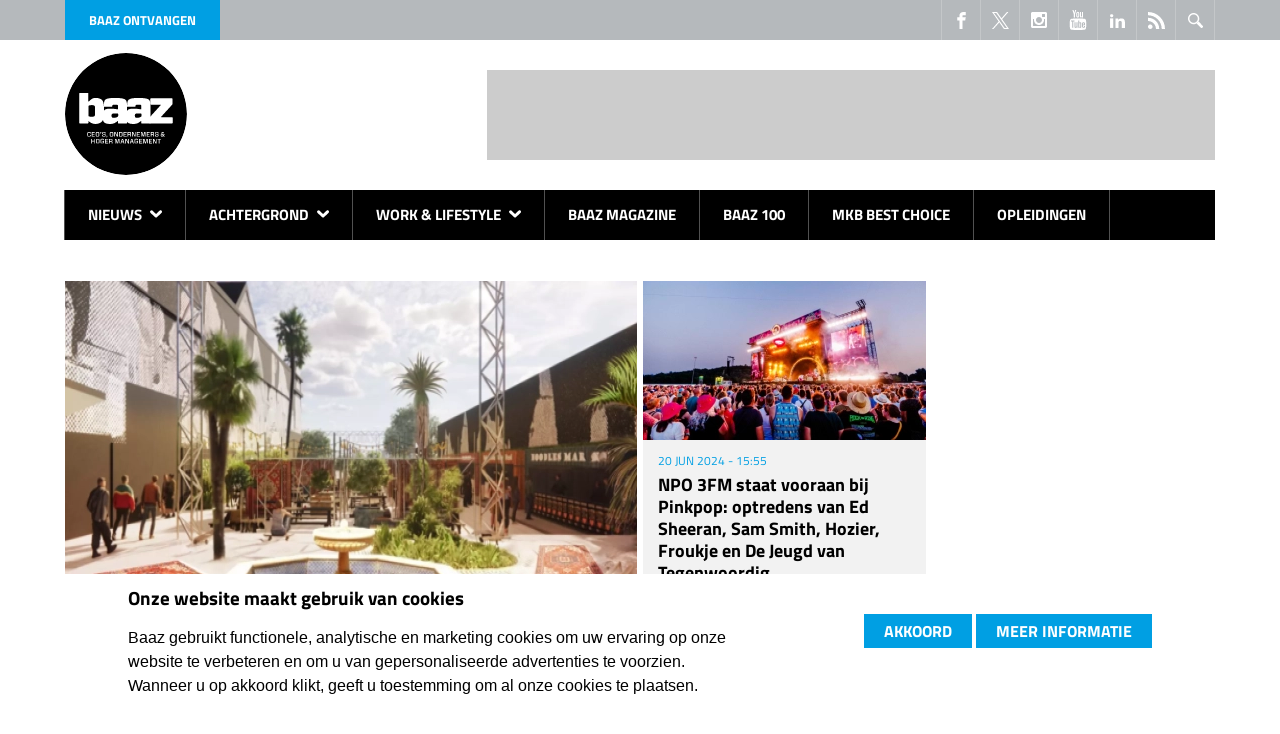

--- FILE ---
content_type: text/html; charset=utf-8
request_url: https://www.baaz.nl/zomerfestivals
body_size: 11896
content:
<!DOCTYPE html>
<html class="lng-nl nav no-js" lang="nl" dir="ltr">
<head>
  <title>zomerfestivals | Baaz.nl</title>
  <meta charset="utf-8">
  <meta http-equiv="cleartype" content="on">
  <meta http-equiv="X-UA-Compatible" content="IE=edge,chrome=1">
  <meta name="viewport" content="width=device-width, initial-scale=1.0">
  <meta name="format-detection" content="telephone=no">
  <link rel="apple-touch-icon" sizes="180x180" href="/apple-touch-icon.png">
  <link rel="icon" type="image/png" sizes="32x32" href="/favicon-32x32.png">
  <link rel="icon" type="image/png" sizes="16x16" href="/favicon-16x16.png">
  <link rel="manifest" href="/site.webmanifest">
  <link rel="mask-icon" href="/safari-pinned-tab.svg" color="#5bbad5">
  <meta name="msapplication-TileColor" content="#2d89ef">
  <meta name="msapplication-TileImage" content="/mstile-144x144.png">
  <meta name="theme-color" content="#ffffff">
  <meta property="fb:pages" content="216583038363705"/>
  <!--[if IE]><![endif]-->
<link rel="dns-prefetch" href="//csi.gstatic.com" />
<link rel="preconnect" href="//csi.gstatic.com" />
<link rel="dns-prefetch" href="//pubads.g.doubleclick.net" />
<link rel="preconnect" href="//pubads.g.doubleclick.net" />
<link rel="dns-prefetch" href="//partner.googleadservices.com" />
<link rel="preconnect" href="//partner.googleadservices.com" />
<link rel="dns-prefetch" href="//securepubads.g.doubleclick.net" />
<link rel="preconnect" href="//securepubads.g.doubleclick.net" />
<link rel="dns-prefetch" href="//pagead2.googlesyndication.com" />
<link rel="preconnect" href="//pagead2.googlesyndication.com" />
<link rel="dns-prefetch" href="//cm.g.doubleclick.net" />
<link rel="preconnect" href="//cm.g.doubleclick.net" />
<link rel="dns-prefetch" href="//tpc.googlesyndication.com" />
<link rel="preconnect" href="//tpc.googlesyndication.com" />
<link rel="dns-prefetch" href="//www.googletagmanager.com" />
<link rel="preconnect" href="//www.googletagmanager.com" />
<meta http-equiv="Content-Type" content="text/html; charset=utf-8" />
<link rel="canonical" href="https://www.baaz.nl/zomerfestivals" />
<link rel="shortlink" href="https://www.baaz.nl/taxonomy/term/17578" />
<link rel="shortcut icon" href="https://www.baaz.nl/sites/all/themes/dfp/favicon.ico" />
<meta name="description" content="Een overzicht van alle artikelen die ooit over zomerfestivals zijn verschenen op Baaz" />
<meta name="generator" content="Drupal 7 (https://www.drupal.org)" />
<meta property="og:site_name" content="Baaz.nl" />
<meta property="og:type" content="article" />
<meta property="og:url" content="https://www.baaz.nl/zomerfestivals" />
<meta property="og:title" content="zomerfestivals" />
<meta property="og:description" content="Een overzicht van alle artikelen die ooit over zomerfestivals zijn verschenen op Baaz" />
<meta property="og:image" content="https://www.baaz.nl/sites/all/themes/dfp/images/baaz/logo.svg" />
<meta name="twitter:card" content="summary" />
<meta name="twitter:site" content="@BaazMagazine" />
<meta name="twitter:url" content="https://www.baaz.nl/zomerfestivals" />
<meta name="twitter:title" content="zomerfestivals" />
<meta name="twitter:description" content="Een overzicht van alle artikelen die ooit over zomerfestivals zijn verschenen op Baaz" />
<meta property="og:locale" content="nl_NL" />


  <link rel="stylesheet" href="/sites/default/files/advagg_css/css__DRaaBslXNt9dOS7ZybDrB_Q9SdDeS6ipRN6uVJ-4QdA__RCvXC-xXCGzLtFN3e8D8KXQvzj49cL9zH544_IZPfRY__l_42mb5TcLGJzk3-0jbOApfwBQah9SOGCnnkzcsNN84.css" />


  <link rel="preload" href="/sites/all/themes/dfp/fonts/NaPDcZTIAOhVxoMyOr9n_E7ffHjDGItzYw.woff2" as="font" type="font/woff2" crossorigin>
  <link rel="preload" href="/sites/all/themes/dfp/fonts/NaPecZTIAOhVxoMyOr9n_E7fdMPmDQ.woff2" as="font" type="font/woff2" crossorigin>

    <script async src="https://securepubads.g.doubleclick.net/tag/js/gpt.js"></script>
  <script>
    // GPT slots
    var gptAdSlots = [];

    window.googletag = window.googletag || {cmd: []};
    googletag.cmd.push(function () {
      // Mappings
      var mappingLeaderboard = googletag.sizeMapping()
        .addSize([0, 0], [234, 60])
        .addSize([1024, 200], [468, 60])
        .addSize([1200, 200], [728, 90])
        .build();
      var mappingLeaderboardLarge = googletag.sizeMapping()
        .addSize([0, 0], [234, 60])
        .addSize([1024, 200], [468, 60])
        .addSize([1200, 200], [970, 250])
        .build();
      var mappingContentBottom = googletag.sizeMapping()
        .addSize([0, 0], [234, 60])
        .addSize([360, 200], [[320, 50], [300, 250]])
        .addSize([640, 200], [468, 60])
        .addSize([828, 200], [728, 90])
        .addSize([920, 200], [468, 60])
        .addSize([1050, 200], [728, 90])
        .build();
      var mappingSidebarLeft = googletag.sizeMapping()
        .addSize([0, 0], [240, 400])
        .addSize([1200, 200], [[300, 250], [300, 600]])
        .build();
      var mappingSidebarRight = googletag.sizeMapping()
        .addSize([0, 0], [200, 200])
        .addSize([1200, 200], [[250, 250], [250, 360]])
        .build();
      // Ad Slots
gptAdSlots[0] = googletag.defineSlot('/1007006/baaz_Top_Banner', [[234, 60], [468, 60], [728, 90]], 'div-gpt-ad-digifotopro_Top_Banner').defineSizeMapping(mappingLeaderboard).addService(googletag.pubads());
gptAdSlots[1] = googletag.defineSlot('/1007006/baaz_bottom_banner', [[234, 60], [300, 250], [320, 50], [468, 60], [728, 90]], 'div-gpt-ad-digifotopro_bottom_banner').defineSizeMapping(mappingContentBottom).addService(googletag.pubads());
gptAdSlots[2] = googletag.defineSlot('/1007006/baaz_links_ATF', [[240, 400], [300, 250], [300, 600]], 'div-gpt-ad-digifotopro_links_ATF').defineSizeMapping(mappingSidebarLeft).addService(googletag.pubads());
gptAdSlots[3] = googletag.defineSlot('/1007006/baaz_links_BTF', [[240, 400], [300, 250], [300, 600]], 'div-gpt-ad-digifotopro_links_BTF').defineSizeMapping(mappingSidebarLeft).addService(googletag.pubads());
gptAdSlots[4] = googletag.defineSlot('/1007006/baaz_rechts_ATF', [[200, 200], [250, 250], [250, 360]], 'div-gpt-ad-digifotopro_rechts_ATF').defineSizeMapping(mappingSidebarRight).addService(googletag.pubads());
gptAdSlots[5] = googletag.defineSlot('/1007006/baaz_rechts_BTF', [[200, 200], [250, 250], [250, 360]], 'div-gpt-ad-digifotopro_rechts_BTF').defineSizeMapping(mappingSidebarRight).addService(googletag.pubads());
gptAdSlots[6] = googletag.defineSlot('/1007006/Baaz_Home_Billboard', [[234, 60], [468, 60], [970, 250]], 'div-gpt-ad-digifotopro_Top_Banner-billboard').defineSizeMapping(mappingLeaderboardLarge).addService(googletag.pubads());
      googletag.pubads().setTargeting("responsive", "yes");

      // Collapse a particular div only when an ad is not served to its ad slot
      googletag.pubads().collapseEmptyDivs();

      // Start ad fetching
      googletag.enableServices();
    });
  </script>

  <!-- Google Tag Manager -->
  <script>(function(w,d,s,l,i){w[l]=w[l]||[];w[l].push({'gtm.start':
        new Date().getTime(),event:'gtm.js'});var f=d.getElementsByTagName(s)[0],
      j=d.createElement(s),dl=l!='dataLayer'?'&l='+l:'';j.async=true;j.defer=true;j.src=
      'https://www.googletagmanager.com/gtm.js?id='+i+dl;f.parentNode.insertBefore(j,f);
    })(window,document,'script','dataLayer','GTM-T5QLZXB4');</script>
  <!-- End Google Tag Manager -->

    <script async src="https://pagead2.googlesyndication.com/pagead/js/adsbygoogle.js?client=ca-pub-3044868242811708" crossorigin="anonymous"></script>
</head>
<body class="not-front page-taxonomy page-taxonomy-term page-taxonomy-term- page-taxonomy-term-17578">
<!-- Google Tag Manager (noscript) -->
<noscript><iframe src="https://www.googletagmanager.com/ns.html?id=GTM-T5QLZXB4" height="0" width="0" style="display:none;visibility:hidden"></iframe></noscript>
<!-- End Google Tag Manager (noscript) -->
<svg class="svg-icons" width="0" height="0" version="1.1" xmlns="https://www.w3.org/2000/svg" xmlns:xlink="https://www.w3.org/1999/xlink">
  <symbol id="icon-email" viewBox="0 0 1303 1024">
    <title>Email</title>
    <path class="path1"
          d="M1187.003 1024.243c29.195 0 54.74-9.732 76.149-28.708l-369.311-369.311c-8.758 6.325-17.517 12.408-25.545 18.49-27.735 20.436-50.117 36.25-67.391 47.684s-40.143 23.112-68.851 35.033c-28.708 11.921-55.226 17.76-80.042 17.76h-1.46c-24.815 0-51.334-5.839-80.042-17.76s-51.577-23.599-68.851-35.033c-17.273-11.435-39.656-27.248-67.391-47.684-7.785-5.596-16.3-11.921-25.545-18.49l-368.582 369.068c21.653 19.22 46.955 28.708 76.392 28.708h1070.468z"></path>
    <path class="path2"
          d="M73.473 393.64c-27.735-18.49-52.064-39.413-73.473-63.255v561.752l325.52-325.52c-65.201-45.495-149.136-103.154-252.047-172.978z"></path>
    <path class="path3"
          d="M1230.552 393.64c-99.018 67.148-183.196 124.807-252.533 173.221l325.276 325.276v-561.752c-20.923 23.112-45.008 44.278-72.743 63.255z"></path>
    <path class="path4"
          d="M1187.003 0h-1070.711c-37.466 0-66.174 12.651-86.124 37.71-20.193 25.302-30.168 56.686-30.168 94.639 0 30.654 13.381 63.742 39.899 99.262 26.762 35.763 54.983 63.742 85.151 83.934 16.544 11.678 66.174 46.225 149.136 103.641 44.765 31.141 83.691 58.146 117.265 81.502 28.465 19.95 53.037 36.98 73.473 51.334 2.433 1.703 6.082 4.379 10.948 7.785 5.352 3.649 11.921 8.515 19.95 14.354 15.814 11.435 28.951 20.679 39.169 27.735 10.461 7.055 23.112 14.841 37.71 23.599 14.841 8.758 28.708 15.327 41.846 19.706s25.302 6.569 36.25 6.569h1.46c11.191 0 23.356-2.19 36.25-6.569 13.138-4.379 27.005-10.948 41.846-19.706s27.492-16.544 37.71-23.599c10.461-7.055 23.599-16.3 39.169-27.735 8.272-5.839 14.841-10.705 19.95-14.354 4.866-3.406 8.515-6.082 10.948-7.785 15.814-10.948 40.386-28.221 73.716-51.091 60.335-41.846 149.136-103.641 266.887-185.142 35.277-24.815 64.958-54.497 88.8-89.53 23.842-34.79 35.52-71.527 35.52-109.723 0-32.114-11.435-59.362-34.547-82.231-22.869-22.869-50.117-34.304-81.502-34.304z"></path>
  </symbol>
  <symbol id="icon-phone" viewBox="0 0 1024 1024">
    <title>Phone</title>
    <path class="path1"
          d="M736 0h-448c-52.8 0-96 43.2-96 96v832c0 52.8 43.2 96 96 96h448c52.8 0 96-43.2 96-96v-832c0-52.8-43.2-96-96-96zM384 48h256v32h-256v-32zM512 960c-35.346 0-64-28.654-64-64s28.654-64 64-64 64 28.654 64 64-28.654 64-64 64zM768 768h-512v-640h512v640z"></path>
  </symbol>
  <symbol id="icon-social--linkedin" viewBox="0 0 1024 1024">
    <title>LinkedIn</title>
    <path class="path1"
          d="M384 384h177.106v90.782h2.532c24.64-44.194 84.958-90.782 174.842-90.782 186.946 0 221.52 116.376 221.52 267.734v308.266h-184.61v-273.278c0-65.184-1.334-149.026-96.028-149.026-96.148 0-110.82 70.986-110.82 144.292v278.012h-184.542v-576z"></path>
    <path class="path2" d="M64 384h192v576h-192v-576z"></path>
    <path class="path3"
          d="M256 224c0 53.019-42.981 96-96 96s-96-42.981-96-96c0-53.019 42.981-96 96-96s96 42.981 96 96z"></path>
  </symbol>
  <symbol id="icon-social--facebook" viewBox="0 0 1024 1024">
    <title>FaceBook</title>
    <path class="path1"
          d="M608 192h160v-192h-160c-123.514 0-224 100.486-224 224v96h-128v192h128v512h192v-512h160l32-192h-192v-96c0-17.346 14.654-32 32-32z"></path>
  </symbol>
  <symbol id="icon-social--twitter" viewBox="0 0 300 300">
    <title>X</title>
    <path d="M178.57 127.15 290.27 0h-26.46l-97.03 110.38L89.34 0H0l117.13 166.93L0 300.25h26.46l102.4-116.59 81.8 116.59h89.34M36.01 19.54H76.66l187.13 262.13h-40.66"/>
  </symbol>
  <symbol id="icon-social--instagram" viewBox="0 0 1024 1024">
    <title>Instagram</title>
    <path class="path1"
          d="M928 0h-832c-52.8 0-96 43.2-96 96v832c0 52.8 43.2 96 96 96h832c52.8 0 96-43.2 96-96v-832c0-52.8-43.2-96-96-96zM704 160c0-17.6 14.4-32 32-32h128c17.6 0 32 14.4 32 32v128c0 17.6-14.4 32-32 32h-128c-17.6 0-32-14.4-32-32v-128zM512 320c106 0 192 86 192 192s-86 192-192 192c-106 0-192-86-192-192s86-192 192-192zM896 864v0c0 17.6-14.4 32-32 32h-704c-17.6 0-32-14.4-32-32v0-416h70.4c-4.2 20.6-6.4 42-6.4 64 0 176.8 143.2 320 320 320s320-143.2 320-320c0-22-2.2-43.4-6.4-64h70.4v416z"></path>
  </symbol>
  <symbol id="icon-social--youtube" viewBox="0 0 878 1024">
    <title>YouTube</title>
    <path class="path1"
          d="M554.857 710.857v120.571q0 38.286-22.286 38.286-13.143 0-25.714-12.571v-172q12.571-12.571 25.714-12.571 22.286 0 22.286 38.286zM748 711.429v26.286h-51.429v-26.286q0-38.857 25.714-38.857t25.714 38.857zM196 586.857h61.143v-53.714h-178.286v53.714h60v325.143h57.143v-325.143zM360.571 912h50.857v-282.286h-50.857v216q-17.143 24-32.571 24-10.286 0-12-12-0.571-1.714-0.571-20v-208h-50.857v223.429q0 28 4.571 41.714 6.857 21.143 33.143 21.143 27.429 0 58.286-34.857v30.857zM605.714 827.429v-112.571q0-41.714-5.143-56.571-9.714-32-40.571-32-28.571 0-53.143 30.857v-124h-50.857v378.857h50.857v-27.429q25.714 31.429 53.143 31.429 30.857 0 40.571-31.429 5.143-15.429 5.143-57.143zM798.857 821.714v-7.429h-52q0 29.143-1.143 34.857-4 20.571-22.857 20.571-26.286 0-26.286-39.429v-49.714h102.286v-58.857q0-45.143-15.429-66.286-22.286-29.143-60.571-29.143-38.857 0-61.143 29.143-16 21.143-16 66.286v98.857q0 45.143 16.571 66.286 22.286 29.143 61.714 29.143 41.143 0 61.714-30.286 10.286-15.429 12-30.857 1.143-5.143 1.143-33.143zM451.429 300v-120q0-39.429-24.571-39.429t-24.571 39.429v120q0 40 24.571 40t24.571-40zM862.286 729.143q0 133.714-14.857 200-8 33.714-33.143 56.571t-58.286 26.286q-105.143 12-317.143 12t-317.143-12q-33.143-3.429-58.571-26.286t-32.857-56.571q-14.857-64-14.857-200 0-133.714 14.857-200 8-33.714 33.143-56.571t58.857-26.857q104.571-11.429 316.571-11.429t317.143 11.429q33.143 4 58.571 26.857t32.857 56.571q14.857 64 14.857 200zM292 0h58.286l-69.143 228v154.857h-57.143v-154.857q-8-42.286-34.857-121.143-21.143-58.857-37.143-106.857h60.571l40.571 150.286zM503.429 190.286v100q0 46.286-16 67.429-21.143 29.143-60.571 29.143-38.286 0-60-29.143-16-21.714-16-67.429v-100q0-45.714 16-66.857 21.714-29.143 60-29.143 39.429 0 60.571 29.143 16 21.143 16 66.857zM694.857 97.714v285.143h-52v-31.429q-30.286 35.429-58.857 35.429-26.286 0-33.714-21.143-4.571-13.714-4.571-42.857v-225.143h52v209.714q0 18.857 0.571 20 1.714 12.571 12 12.571 15.429 0 32.571-24.571v-217.714h52z"></path>
  </symbol>
  <symbol id="icon-search" viewBox="0 0 1024 1024">
    <title>Search</title>
    <path class="path1"
          d="M767.251 383.625c0-211.793-171.832-383.625-383.625-383.625s-383.625 171.832-383.625 383.625c0 211.793 171.832 383.625 383.625 383.625s383.625-171.832 383.625-383.625v0zM383.625 671.344c-158.595 0-287.719-129.124-287.719-287.719s129.124-287.719 287.719-287.719c158.595 0 287.719 129.124 287.719 287.719s-129.124 287.719-287.719 287.719v0z"></path>
    <path class="path2"
          d="M995.028 859.411l-279.727-282.224c-34.966 54.447-81.171 100.652-135.618 135.618l279.727 282.224c37.463 37.463 98.154 37.463 135.618 0s37.463-98.154 0-135.618v0z"></path>
  </symbol>
  <symbol id="icon-arrow" viewBox="0 0 631 1024">
    <title>Arrow</title>
    <path class="path1"
          d="M127.308 1018.465c-30.443 0-63.654-11.070-85.795-35.978-49.816-47.049-52.584-127.308-5.535-179.892l282.292-296.13-282.292-293.362c-49.816-49.816-47.049-130.076 2.768-177.124s130.076-47.049 177.124 2.768l365.319 381.924c47.049 49.816 47.049 124.541 0 174.357l-362.551 384.692c-24.908 24.908-58.119 38.746-91.33 38.746v0z"></path>
  </symbol>
  <symbol id="icon-social--feed" viewBox="0 0 1024 1024">
    <title>Feed</title>
    <path class="path1"
          d="M136.294 750.93c-75.196 0-136.292 61.334-136.292 136.076 0 75.154 61.1 135.802 136.292 135.802 75.466 0 136.494-60.648 136.494-135.802-0.002-74.742-61.024-136.076-136.494-136.076zM0.156 347.93v196.258c127.784 0 247.958 49.972 338.458 140.512 90.384 90.318 140.282 211.036 140.282 339.3h197.122c-0.002-372.82-303.282-676.070-675.862-676.070zM0.388 0v196.356c455.782 0 826.756 371.334 826.756 827.644h196.856c0-564.47-459.254-1024-1023.612-1024z"></path>
  </symbol>
</svg>


<div class="nav-bar">
      <nav class="nav-main ">
  <div class="container">
      <ul class="nav-main__list nav-main__list--level0">
                  <li
          class="nav-main__item nav-main__item--level0 nav-main__item--has-sub">
                    <a href="/nieuws"
                         class="nav-main__link nav-main__link--level0">
                        Nieuws
                          <svg class="icon-arrow">
  <use xlink:href="#icon-arrow"></use>
</svg>
                                  </a>
                                  <ul class="nav-main__list nav-main__list--level1">
                  <li
          class="nav-main__item nav-main__item--level1">
                    <a href="/carriere"
                         class="nav-main__link nav-main__link--level1">
                          <svg class="icon-arrow">
  <use xlink:href="#icon-arrow"></use>
</svg>
                        Carrière
                                  </a>
                            </li>
                        <li
          class="nav-main__item nav-main__item--level1">
                    <a href="/crowdfunding"
                         class="nav-main__link nav-main__link--level1">
                          <svg class="icon-arrow">
  <use xlink:href="#icon-arrow"></use>
</svg>
                        Crowdfunding
                                  </a>
                            </li>
                        <li
          class="nav-main__item nav-main__item--level1">
                    <a href="/overnames"
                         class="nav-main__link nav-main__link--level1">
                          <svg class="icon-arrow">
  <use xlink:href="#icon-arrow"></use>
</svg>
                        Overnames
                                  </a>
                            </li>
                        <li
          class="nav-main__item nav-main__item--level1">
                    <a href="/partnerships"
                         class="nav-main__link nav-main__link--level1">
                          <svg class="icon-arrow">
  <use xlink:href="#icon-arrow"></use>
</svg>
                        Partnerships
                                  </a>
                            </li>
                                </ul>

                  </li>
                        <li
          class="nav-main__item nav-main__item--level0 nav-main__item--has-sub">
                    <a href="/achtergrond"
                         class="nav-main__link nav-main__link--level0">
                        Achtergrond
                          <svg class="icon-arrow">
  <use xlink:href="#icon-arrow"></use>
</svg>
                                  </a>
                                  <ul class="nav-main__list nav-main__list--level1">
                  <li
          class="nav-main__item nav-main__item--level1">
                    <a href="/arbeidsmarkt"
                         class="nav-main__link nav-main__link--level1">
                          <svg class="icon-arrow">
  <use xlink:href="#icon-arrow"></use>
</svg>
                        Arbeidsmarkt
                                  </a>
                            </li>
                        <li
          class="nav-main__item nav-main__item--level1">
                    <a href="/automotive"
                         class="nav-main__link nav-main__link--level1">
                          <svg class="icon-arrow">
  <use xlink:href="#icon-arrow"></use>
</svg>
                        Automotive
                                  </a>
                            </li>
                        <li
          class="nav-main__item nav-main__item--level1">
                    <a href="/columns"
                         class="nav-main__link nav-main__link--level1">
                          <svg class="icon-arrow">
  <use xlink:href="#icon-arrow"></use>
</svg>
                        Columns
                                  </a>
                            </li>
                        <li
          class="nav-main__item nav-main__item--level1">
                    <a href="/e-commerce"
                         class="nav-main__link nav-main__link--level1">
                          <svg class="icon-arrow">
  <use xlink:href="#icon-arrow"></use>
</svg>
                        E-commerce
                                  </a>
                            </li>
                        <li
          class="nav-main__item nav-main__item--level1">
                    <a href="/finance"
                         class="nav-main__link nav-main__link--level1">
                          <svg class="icon-arrow">
  <use xlink:href="#icon-arrow"></use>
</svg>
                        Finance
                                  </a>
                            </li>
                        <li
          class="nav-main__item nav-main__item--level1">
                    <a href="/leadership-management"
                         class="nav-main__link nav-main__link--level1">
                          <svg class="icon-arrow">
  <use xlink:href="#icon-arrow"></use>
</svg>
                        Leadership & Management
                                  </a>
                            </li>
                        <li
          class="nav-main__item nav-main__item--level1">
                    <a href="/marketing-sales"
                         class="nav-main__link nav-main__link--level1">
                          <svg class="icon-arrow">
  <use xlink:href="#icon-arrow"></use>
</svg>
                        Marketing & Sales
                                  </a>
                            </li>
                        <li
          class="nav-main__item nav-main__item--level1">
                    <a href="/mvo"
                         class="nav-main__link nav-main__link--level1">
                          <svg class="icon-arrow">
  <use xlink:href="#icon-arrow"></use>
</svg>
                        MVO
                                  </a>
                            </li>
                        <li
          class="nav-main__item nav-main__item--level1">
                    <a href="/ondernemen"
                         class="nav-main__link nav-main__link--level1">
                          <svg class="icon-arrow">
  <use xlink:href="#icon-arrow"></use>
</svg>
                        Ondernemen
                                  </a>
                            </li>
                        <li
          class="nav-main__item nav-main__item--level1">
                    <a href="/tech"
                         class="nav-main__link nav-main__link--level1">
                          <svg class="icon-arrow">
  <use xlink:href="#icon-arrow"></use>
</svg>
                        Tech
                                  </a>
                            </li>
                                </ul>

                  </li>
                        <li
          class="nav-main__item nav-main__item--level0 nav-main__item--has-sub">
                    <a href="/work-lifestyle"
                         class="nav-main__link nav-main__link--level0">
                        Work & Lifestyle
                          <svg class="icon-arrow">
  <use xlink:href="#icon-arrow"></use>
</svg>
                                  </a>
                                  <ul class="nav-main__list nav-main__list--level1">
                  <li
          class="nav-main__item nav-main__item--level1">
                    <a href="/hybride-werken"
                         class="nav-main__link nav-main__link--level1">
                          <svg class="icon-arrow">
  <use xlink:href="#icon-arrow"></use>
</svg>
                        Hybride werken
                                  </a>
                            </li>
                        <li
          class="nav-main__item nav-main__item--level1">
                    <a href="/apparel"
                         class="nav-main__link nav-main__link--level1">
                          <svg class="icon-arrow">
  <use xlink:href="#icon-arrow"></use>
</svg>
                        Apparel
                                  </a>
                            </li>
                        <li
          class="nav-main__item nav-main__item--level1">
                    <a href="/art-culture"
                         class="nav-main__link nav-main__link--level1">
                          <svg class="icon-arrow">
  <use xlink:href="#icon-arrow"></use>
</svg>
                        Art & Culture
                                  </a>
                            </li>
                        <li
          class="nav-main__item nav-main__item--level1">
                    <a href="/boeken"
                         class="nav-main__link nav-main__link--level1">
                          <svg class="icon-arrow">
  <use xlink:href="#icon-arrow"></use>
</svg>
                        Boeken
                                  </a>
                            </li>
                        <li
          class="nav-main__item nav-main__item--level1">
                    <a href="/films-series"
                         class="nav-main__link nav-main__link--level1">
                          <svg class="icon-arrow">
  <use xlink:href="#icon-arrow"></use>
</svg>
                        Films & Series 
                                  </a>
                            </li>
                        <li
          class="nav-main__item nav-main__item--level1">
                    <a href="/gear-gadgets"
                         class="nav-main__link nav-main__link--level1">
                          <svg class="icon-arrow">
  <use xlink:href="#icon-arrow"></use>
</svg>
                        Gear & Gadgets
                                  </a>
                            </li>
                        <li
          class="nav-main__item nav-main__item--level1">
                    <a href="/mobile-apps"
                         class="nav-main__link nav-main__link--level1">
                          <svg class="icon-arrow">
  <use xlink:href="#icon-arrow"></use>
</svg>
                        Mobile & Apps
                                  </a>
                            </li>
                        <li
          class="nav-main__item nav-main__item--level1">
                    <a href="/podcasts"
                         class="nav-main__link nav-main__link--level1">
                          <svg class="icon-arrow">
  <use xlink:href="#icon-arrow"></use>
</svg>
                        Podcasts
                                  </a>
                            </li>
                        <li
          class="nav-main__item nav-main__item--level1">
                    <a href="/travel"
                         class="nav-main__link nav-main__link--level1">
                          <svg class="icon-arrow">
  <use xlink:href="#icon-arrow"></use>
</svg>
                        Travel
                                  </a>
                            </li>
                        <li
          class="nav-main__item nav-main__item--level1">
                    <a href="/events"
                         class="nav-main__link nav-main__link--level1">
                          <svg class="icon-arrow">
  <use xlink:href="#icon-arrow"></use>
</svg>
                        Events
                                  </a>
                            </li>
                                </ul>

                  </li>
                        <li
          class="nav-main__item nav-main__item--level0">
                    <a href="/baaz-magazine"
                         class="nav-main__link nav-main__link--level0">
                        Baaz Magazine
                                  </a>
                            </li>
                        <li
          class="nav-main__item nav-main__item--level0">
                    <a href="/baaz-100"
                         class="nav-main__link nav-main__link--level0">
                        Baaz 100
                                  </a>
                            </li>
                        <li
          class="nav-main__item nav-main__item--level0">
                    <a href="/mkb-best-choice-2024"
                         class="nav-main__link nav-main__link--level0">
                        MKB Best Choice
                                  </a>
                            </li>
                        <li
          class="nav-main__item nav-main__item--level0">
                    <a href="/opleidingen"
                         class="nav-main__link nav-main__link--level0">
                        Opleidingen
                                  </a>
                            </li>
                                </ul>

  </div>
</nav>



    <div class="container">
    
<span class="button-magazine"><a href="https://read.clipboardmedia.nl/product/50" rel="noopener noreferrer" target="_blank">Baaz ontvangen</a></span>
<div class="search JS-nav-search">
  <div class="button button--border-light button--square-large">
    <svg class="icon-search">
  <use xlink:href="#icon-search"></use>
</svg>
    <div class="icon-cross">
      <span class="icon-cross__bar"></span>
      <span class="icon-cross__bar"></span>
    </div>
  </div>
  
  <form action="/zomerfestivals" method="post" id="search-api-page-search-form-zoek-pagina" accept-charset="UTF-8"><div><div class="form-item form-type-textfield form-item-keys-1">
  <label class="element-invisible" for="edit-keys-1">Trefwoorden invoeren </label>
 <input placeholder="Trefwoorden invoeren" type="text" id="edit-keys-1" name="keys_1" value="" size="15" maxlength="128" class="form-text" />
</div>
<input type="hidden" name="id" value="1" />
<input type="submit" id="edit-submit-1" name="op" value="Zoeken" class="form-submit" /><input type="hidden" name="form_build_id" value="form-k4XVUYgdH6bKDBDwv4ucGIhrxqgIGZt5UgrGNqjQyjk" />
<input type="hidden" name="form_id" value="search_api_page_search_form_zoek_pagina" />
</div></form>
</div>

<div class="clipboard_blocks_socialicons">
  <div class="social-media clearfix">
    <a href="https://www.facebook.com/baazmag" target="_blank" title="Volg ons op Facebook">
      <svg class="icon-social--facebook">
  <use xlink:href="#icon-social--facebook"></use>
</svg>
    </a>
    <a href="https://twitter.com/baazmagazine" target="_blank" title="Volg ons op X">
      <svg class="icon-social--twitter">
  <use xlink:href="#icon-social--twitter"></use>
</svg>
    </a>
    <a href="https://www.instagram.com/explore/tags/baazmagazine/" target="_blank" title="Volg ons op Instagram">
      <svg class="icon-social--instagram">
  <use xlink:href="#icon-social--instagram"></use>
</svg>
    </a>
    <a href="https://www.youtube.com/channel/UCwK-XVw9b72ls-RFSUspGZg" target="_blank" title="Volg ons op Youtube">
      <svg class="icon-social--youtube">
  <use xlink:href="#icon-social--youtube"></use>
</svg>
    </a>
    <a href="https://www.linkedin.com/company/baaz-magazine" target="_blank" title="Volg ons op LinkedIn">
      <svg class="icon-social--linkedin">
  <use xlink:href="#icon-social--linkedin"></use>
</svg>
    </a>
    <a href="/feed" target="_blank" title="Volg onze Feed">
      <svg class="icon-social--feed">
  <use xlink:href="#icon-social--feed"></use>
</svg>
    </a>
  </div>
</div>











  </div>
</div>

  <header id="page-header" >
    <div class="container clearfix">
              <a href="/">
  <img class="logo" src="/sites/all/themes/dfp/images/baaz/logo.svg" alt="baaz" height="122" width="122">
</a>


                    <div class="banner--top">
          <div class="inner">
            <div id="div-gpt-ad-digifotopro_Top_Banner">
              <script>
                googletag.cmd.push(function () {
                  googletag.display('div-gpt-ad-digifotopro_Top_Banner');
                });
              </script>
            </div>
          </div>
        </div>
      
      <button class="nav-toggle JS-nav-toggle" aria-label="Mobile Menu Toggle">
        <span class="menu-icon-bar"></span>
        <span class="menu-icon-bar"></span>
        <span class="menu-icon-bar"></span>
      </button>

    </div>
  </header>

<div class="container" id="page">
        
      <div class="drupal-tabs">
      
    </div>
  
                  
  <div class="row  " id="page-content">
                <div role="main" class="
                      column
                      page-content__main
                  " id="page-content__main">
                              <div class="view-clipb-taxonomy-term view-dom-id-9d77bcbe0f58e5086162764bdb7ea559">
           
                        
                    <h1 class="element-invisible">Overzicht zomerfestivals </h1>
<div class="grid-index">
  <div class="grid-index__row grid-index__row--emphasized">
    <div class="grid-index__item grid-index__item--emphasized">
        <div class="grid-index__bg">
    <div>
      <a href="/van-nachtclub-naar-magische-evenementenlocatie-kabul-a-gogo-lanceert-crowdfunding-om-uit-te-breiden" aria-label="Van nachtclub naar magische evenementenlocatie: KABUL à GoGo lanceert crowdfunding om uit te breiden op buitenterrein">
                  <picture class="grid-index__image">
                                                    <source srcset="https://www.baaz.nl/sites/default/files/styles/grid-index-emphasized/public/unnamed_5_17.png.webp" width="572" height="378" alt="Van nachtclub naar magische evenementenlocatie: KABUL à GoGo lanceert crowdfunding om uit te breiden op buitenterrein" title="Van nachtclub naar magische evenementenlocatie: KABUL à GoGo lanceert crowdfunding om uit te breiden op buitenterrein"></source>  <img src="https://www.baaz.nl/sites/default/files/styles/grid-index-emphasized/public/unnamed_5_17.png?itok=-DeChlyr&amp;c=d5c762b61c41d41483f1c3d7e4a23004" width="572" height="378" alt="Van nachtclub naar magische evenementenlocatie: KABUL à GoGo lanceert crowdfunding om uit te breiden op buitenterrein" title="Van nachtclub naar magische evenementenlocatie: KABUL à GoGo lanceert crowdfunding om uit te breiden op buitenterrein">
                      </picture>
              </a>
    </div>
    <div class="grid-index__info">
      <div class="meta">
        <time class="float-left display-contents">3 jul 2024 - 10:03</time>
      </div>
      <a href="/van-nachtclub-naar-magische-evenementenlocatie-kabul-a-gogo-lanceert-crowdfunding-om-uit-te-breiden" aria-label="Van nachtclub naar magische evenementenlocatie: KABUL à GoGo lanceert crowdfunding om uit te breiden op buitenterrein" class="no-link-ui">
        <h2>Van nachtclub naar magische evenementenlocatie: KABUL à GoGo lanceert crowdfunding om uit te breiden op buitenterrein</h2>
      </a>
    </div>
  </div>
    </div>
    <div class="grid-index__item">
      <div class="grid-index__row">
        <div class="grid-index__item">
            <div class="grid-index__bg">
    <div>
      <a href="/npo-3fm-staat-vooraan-bij-pinkpop-optredens-van-ed-sheeran-sam-smith-hozier-froukje-en-de-jeugd-van" aria-label=" NPO 3FM staat vooraan bij Pinkpop: optredens van Ed Sheeran, Sam Smith, Hozier, Froukje en De Jeugd van Tegenwoordig">
                                      <picture class="grid-index__image">
              <source srcset="https://www.baaz.nl/sites/default/files/styles/grid-index/public/3fm_op_pinkpop_ben_houdijk_1.jpg.webp" width="283" height="159" alt=" NPO 3FM staat vooraan bij Pinkpop: optredens van Ed Sheeran, Sam Smith, Hozier, Froukje en De Jeugd van Tegenwoordig" title=" NPO 3FM staat vooraan bij Pinkpop: optredens van Ed Sheeran, Sam Smith, Hozier, Froukje en De Jeugd van Tegenwoordig"></source>  <img class="b-lazy" src="[data-uri]" loading="lazy" data-src="https://www.baaz.nl/sites/default/files/styles/grid-index/public/3fm_op_pinkpop_ben_houdijk_1.jpg?itok=zzxhg1iz&amp;c=e5104d36070530a41fbec2482e7ee272" width="283" height="159" alt=" NPO 3FM staat vooraan bij Pinkpop: optredens van Ed Sheeran, Sam Smith, Hozier, Froukje en De Jeugd van Tegenwoordig" title=" NPO 3FM staat vooraan bij Pinkpop: optredens van Ed Sheeran, Sam Smith, Hozier, Froukje en De Jeugd van Tegenwoordig">
          </picture>
              </a>
    </div>
    <div class="grid-index__info">
      <div class="meta">
        <time class="float-left display-contents">20 jun 2024 - 15:55</time>
      </div>
      <a href="/npo-3fm-staat-vooraan-bij-pinkpop-optredens-van-ed-sheeran-sam-smith-hozier-froukje-en-de-jeugd-van" aria-label=" NPO 3FM staat vooraan bij Pinkpop: optredens van Ed Sheeran, Sam Smith, Hozier, Froukje en De Jeugd van Tegenwoordig" class="no-link-ui">
        <h2> NPO 3FM staat vooraan bij Pinkpop: optredens van Ed Sheeran, Sam Smith, Hozier, Froukje en De Jeugd van Tegenwoordig</h2>
      </a>
    </div>
  </div>
        </div>
        <div class="grid-index__item">
                  </div>
      </div>
      <div class="grid-index__row">
        <div class="grid-index__item">
                  </div>
        <div class="grid-index__item">
                  </div>
      </div>
    </div>
  </div>

  <div class="grid-index__row">
    <div class="grid-index__item">
          </div>

    <div class="grid-index__item">
          </div>
    <div class="grid-index__item">
          </div>
    <div class="grid-index__item">
          </div>
  </div>

  <div class="grid-index__row grid-index__row--emphasized">
    <div class="grid-index__item">
      <div class="grid-index__row">
        <div class="grid-index__item">
                  </div>
        <div class="grid-index__item">
                  </div>
      </div>
      <div class="grid-index__row">
        <div class="grid-index__item">
                  </div>
        <div class="grid-index__item">
                  </div>
      </div>
    </div>
    <div class="grid-index__item grid-index__item--emphasized">
          </div>
  </div>

  <div class="grid-index__row">
    <div class="grid-index__item">
          </div>
    <div class="grid-index__item">
          </div>
    <div class="grid-index__item">
          </div>
    <div class="grid-index__item">
          </div>
  </div>

</div>

                

                
        
            </div>


                </div>
              </div>

      <div class="banner--bottom">
  <div id="div-gpt-ad-digifotopro_bottom_banner">
    <label class="article-label">
      <span class="article-label__text">Advertentie</span>
    </label>
    <script>
      googletag.cmd.push(function () {
        googletag.display('div-gpt-ad-digifotopro_bottom_banner');
      });
    </script>
  </div>
</div>
  </div>

  <footer role="contentinfo" id="page-footer" class="bg-dark-grey">
    <div class="container">
      <div class="row">
        <div class="column small-12 medium-6 large-8">
          <h2 class="text-size-70">Contact</h2>
          <div class="row">
            <div class="column small-12 large-5 xlarge-5 margin-b-small">
              
<p>
	<strong>Clipboard Media &amp; Content</strong>
</p>

<p>
	Delftweg 147
</p>

<p>
	2289 BD Rijswijk
</p>


              <p class="copyright show-for-large">
                <small>&copy; Clipboard Publishing 2026</small>
              </p>
            </div>
            <div class="column small-12 large-7 xlarge-7">
              <p>
                <a href="tel:+31157600700">
                  <svg class="icon-phone">
  <use xlink:href="#icon-phone"></use>
</svg>
<strong>015 - 7600 700</strong>
                </a>
                <a href="mailto:info@clipboardmedia.nl">
                  <svg class="icon-email">
  <use xlink:href="#icon-email"></use>
</svg>
info@clipboardmedia.nl
                </a>
                <br>
              </p>
              
<div class="clipboard_blocks_socialicons">
  <div class="social-media clearfix">
    <a href="https://www.facebook.com/baazmag" target="_blank" title="Volg ons op Facebook">
      <svg class="icon-social--facebook">
  <use xlink:href="#icon-social--facebook"></use>
</svg>
    </a>
    <a href="https://twitter.com/baazmagazine" target="_blank" title="Volg ons op X">
      <svg class="icon-social--twitter">
  <use xlink:href="#icon-social--twitter"></use>
</svg>
    </a>
    <a href="https://www.instagram.com/explore/tags/baazmagazine/" target="_blank" title="Volg ons op Instagram">
      <svg class="icon-social--instagram">
  <use xlink:href="#icon-social--instagram"></use>
</svg>
    </a>
    <a href="https://www.youtube.com/channel/UCwK-XVw9b72ls-RFSUspGZg" target="_blank" title="Volg ons op Youtube">
      <svg class="icon-social--youtube">
  <use xlink:href="#icon-social--youtube"></use>
</svg>
    </a>
    <a href="https://www.linkedin.com/company/baaz-magazine" target="_blank" title="Volg ons op LinkedIn">
      <svg class="icon-social--linkedin">
  <use xlink:href="#icon-social--linkedin"></use>
</svg>
    </a>
    <a href="/feed" target="_blank" title="Volg onze Feed">
      <svg class="icon-social--feed">
  <use xlink:href="#icon-social--feed"></use>
</svg>
    </a>
  </div>
</div>










            </div>
          </div>
        </div>
        <div class="column small-12 medium-6 large-4 margin-b-small">
          
<div class="form-newsletter-subscribe newsletter-signup-form-wrapper">
	<h2 class="text-size-70">
		Nieuwsbrief
	</h2>
	<a class="button button--small bg-primary" href="https://mailing.clipboardmedia.nl/mailcamp/subscribeform.php?form=1&amp;token=9b4cd41a406ec8896e33239ea7966e171467710586" target="_blank">Aanmelden</a>
</div>

<p>
	<a href="https://clipboardmedia.nl/files/CM%20-%20Algemene%20voorwaarden%20-%20Baaz.pdf">Privacy statement</a>
</p>


        </div>
        <div class="hide-for-large column small-12 margin-b-small">
          <p class="copyright text-center">
            <small>&copy; Clipboard Publishing&nbsp;2026</small>
          </p>
        </div>
      </div>
    </div>
  </footer>

<script src="/sites/default/files/advagg_js/js__0qxRfxmzvVUTMiof_Hawjf_RyyAWf5AJD-nJKOBr_L4__iFOn2_slPc2qIN-EnQAZ4aRaml19S5d4ds8DiDFNGzs__l_42mb5TcLGJzk3-0jbOApfwBQah9SOGCnnkzcsNN84.js"></script>
<script src="//partner.googleadservices.com/gampad/google_service.js"></script>
<script>GS_googleAddAdSenseService("ca-pub-3044868242811708"); GS_googleEnableAllServices();</script>
<script>GA_googleFetchAds();</script>
<script src="/sites/default/files/advagg_js/js__dr_IfKsddKA6bKhaQFbTdNd-rknQIUpxRAkgAXfhQNU__mj14Xz4R8jg_FKi5kOhO8X7yLzCufF4Dl_2IxkUyW1Q__l_42mb5TcLGJzk3-0jbOApfwBQah9SOGCnnkzcsNN84.js"></script>
<script async="async" src="https://www.googletagmanager.com/gtag/js?id=G-E4SYJ7W4W2"></script>
<script>window.dataLayer = window.dataLayer || [];function gtag(){dataLayer.push(arguments)};gtag("js", new Date());gtag("set", "developer_id.dMDhkMT", true);gtag("config", "G-E4SYJ7W4W2", {"groups":"default","linker":{"domains":["www.baaz.nl"]}});</script>
<script src="/sites/default/files/advagg_js/js__fQNm45Zx4IzIba_aUli-QBhfSiwLApz51VKdDsRywt4__MeQ2hZZ0m6tVnqnoo7zX6uHtOup_Y4E8Sox6RMlhNtw__l_42mb5TcLGJzk3-0jbOApfwBQah9SOGCnnkzcsNN84.js"></script>
<script>jQuery.extend(Drupal.settings,{"basePath":"\/","pathPrefix":"","setHasJsCookie":0,"ajaxPageState":{"theme":"dfp","theme_token":"haFLITeuagGla0eXWrlsd2xZH9RWV_4l4K38DVnMAAg","css":{"modules\/system\/system.base.css":1,"modules\/system\/system.menus.css":1,"modules\/system\/system.messages.css":1,"modules\/system\/system.theme.css":1,"sites\/all\/modules\/blazy\/css\/blazy.css":1,"sites\/all\/modules\/blazy\/css\/components\/blazy.column.css":1,"sites\/all\/modules\/blazy\/css\/components\/blazy.filter.css":1,"sites\/all\/modules\/blazy\/css\/components\/blazy.grid.css":1,"sites\/all\/modules\/blazy\/css\/components\/blazy.ratio.css":1,"sites\/all\/modules\/blazy\/css\/components\/blazy.loading.css":1,"sites\/all\/modules\/clipboard\/banners\/banner_takeover_links\/banner_takeover_links.css":1,"sites\/all\/modules\/clipboard\/banners\/banner_takeover_rechts\/banner_takeover_rechts.css":1,"sites\/all\/modules\/clipboard\/banners\/banner_takeover_top\/banner_takeover_top.css":1,"modules\/field\/theme\/field.css":1,"modules\/node\/node.css":1,"modules\/search\/search.css":1,"modules\/user\/user.css":1,"sites\/all\/modules\/extlink\/css\/extlink.css":1,"sites\/all\/modules\/views\/css\/views.css":1,"sites\/all\/modules\/ckeditor\/css\/ckeditor.css":1,"sites\/all\/modules\/media\/modules\/media_wysiwyg\/css\/media_wysiwyg.base.css":1,"sites\/all\/modules\/ctools\/css\/ctools.css":1,"sites\/all\/modules\/clipboard\/banners\/leaderboard_logo_article\/leaderboard_logo_article.css":1,"sites\/all\/modules\/eu_cookie_compliance\/css\/eu_cookie_compliance.bare.css":1,"sites\/all\/themes\/solid_theme\/css\/theme.css":1,"sites\/all\/themes\/dfp\/css\/baaz.css":1},"js":{"sites\/all\/modules\/eu_cookie_compliance\/js\/eu_cookie_compliance.min.js":1,"sites\/all\/modules\/jquery_update\/replace\/jquery\/1.12\/jquery.min.js":1,"misc\/jquery-extend-3.4.0.js":1,"misc\/jquery-html-prefilter-3.5.0-backport.js":1,"misc\/jquery.once.js":1,"misc\/drupal.js":1,"sites\/all\/modules\/jquery_update\/js\/jquery_browser.js":1,"sites\/all\/libraries\/blazy\/blazy.min.js":1,"sites\/all\/modules\/blazy\/js\/dblazy.min.js":1,"sites\/all\/modules\/blazy\/js\/bio.min.js":1,"sites\/all\/modules\/blazy\/js\/bio.media.min.js":1,"sites\/all\/modules\/blazy\/js\/blazy.load.min.js":1,"sites\/all\/modules\/jquery_update\/replace\/ui\/external\/jquery.cookie.js":1,"misc\/form-single-submit.js":1,"\/\/partner.googleadservices.com\/gampad\/google_service.js":1,"sites\/all\/modules\/entityreference\/js\/entityreference.js":1,"public:\/\/languages\/nl_OQuaRY1pboITEOx5HmIlOxTX2H5uWUogoH1uWd9GMZo.js":1,"sites\/all\/modules\/google_analytics\/googleanalytics.js":1,"https:\/\/www.googletagmanager.com\/gtag\/js?id=G-E4SYJ7W4W2":1,"sites\/all\/modules\/extlink\/js\/extlink.js":1,"sites\/all\/modules\/custom\/baaz_glue\/js\/search_api_sorts_layout.js":1,"sites\/all\/themes\/dfp\/js\/app.js":1,"sites\/all\/themes\/dfp\/js\/nav.js":1}},"eu_cookie_compliance":{"cookie_policy_version":"1.0.0","popup_enabled":1,"popup_agreed_enabled":0,"popup_hide_agreed":0,"popup_clicking_confirmation":0,"popup_scrolling_confirmation":0,"popup_html_info":"\u003Cdiv\u003E\n  \u003Cdiv class =\u0022popup-content info\u0022\u003E\n    \u003Cdiv id=\u0022popup-text\u0022\u003E\n      \u003Ch3\u003E\tOnze website maakt gebruik van cookies\u003C\/h3\u003E\u003Cp\u003E\tBaaz gebruikt functionele, analytische en marketing cookies om uw ervaring op onze website te verbeteren en om u van gepersonaliseerde advertenties te voorzien. Wanneer u op akkoord klikt, geeft u toestemming om al onze cookies te plaatsen.\u003C\/p\u003E    \u003C\/div\u003E\n    \u003Cdiv id=\u0022popup-buttons\u0022\u003E\n      \u003Cbutton type=\u0022button\u0022 class=\u0022agree-button eu-cookie-compliance-default-button\u0022\u003EAkkoord\u003C\/button\u003E\n              \u003Cbutton type=\u0022button\u0022 class=\u0022find-more-button eu-cookie-compliance-more-button agree-button eu-cookie-compliance-default-button\u0022\u003EMeer informatie\u003C\/button\u003E\n                \u003C\/div\u003E\n  \u003C\/div\u003E\n\u003C\/div\u003E","use_mobile_message":false,"mobile_popup_html_info":"\u003Cdiv\u003E\n  \u003Cdiv class =\u0022popup-content info\u0022\u003E\n    \u003Cdiv id=\u0022popup-text\u0022\u003E\n          \u003C\/div\u003E\n    \u003Cdiv id=\u0022popup-buttons\u0022\u003E\n      \u003Cbutton type=\u0022button\u0022 class=\u0022agree-button eu-cookie-compliance-default-button\u0022\u003EAkkoord\u003C\/button\u003E\n              \u003Cbutton type=\u0022button\u0022 class=\u0022find-more-button eu-cookie-compliance-more-button agree-button eu-cookie-compliance-default-button\u0022\u003EMeer informatie\u003C\/button\u003E\n                \u003C\/div\u003E\n  \u003C\/div\u003E\n\u003C\/div\u003E\n","mobile_breakpoint":"768","popup_html_agreed":"\u003Cdiv\u003E\n  \u003Cdiv class=\u0022popup-content agreed\u0022\u003E\n    \u003Cdiv id=\u0022popup-text\u0022\u003E\n      \u003Cp\u003E\u0026lt;h2\u0026gt;Thank you for accepting cookies\u0026lt;\/h2\u0026gt;\u0026lt;p\u0026gt;You can now hide this message or find out more about cookies.\u0026lt;\/p\u0026gt;\u003C\/p\u003E\n    \u003C\/div\u003E\n    \u003Cdiv id=\u0022popup-buttons\u0022\u003E\n      \u003Cbutton type=\u0022button\u0022 class=\u0022hide-popup-button eu-cookie-compliance-hide-button\u0022\u003EHide\u003C\/button\u003E\n              \u003Cbutton type=\u0022button\u0022 class=\u0022find-more-button eu-cookie-compliance-more-button-thank-you\u0022 \u003EMore info\u003C\/button\u003E\n          \u003C\/div\u003E\n  \u003C\/div\u003E\n\u003C\/div\u003E","popup_use_bare_css":1,"popup_height":"auto","popup_width":0,"popup_delay":1000,"popup_link":"\/algemene-gebruiksvoorwaarden-website-baaznl-abonnementen","popup_link_new_window":1,"popup_position":null,"fixed_top_position":1,"popup_language":"nl","store_consent":true,"better_support_for_screen_readers":0,"reload_page":0,"domain":"","domain_all_sites":0,"popup_eu_only_js":0,"cookie_lifetime":"3650","cookie_session":false,"disagree_do_not_show_popup":0,"method":"default","allowed_cookies":"","withdraw_markup":"\u003Cbutton type=\u0022button\u0022 class=\u0022eu-cookie-withdraw-tab\u0022\u003EPrivacy settings\u003C\/button\u003E\n\u003Cdiv class=\u0022eu-cookie-withdraw-banner\u0022\u003E\n  \u003Cdiv class=\u0022popup-content info\u0022\u003E\n    \u003Cdiv id=\u0022popup-text\u0022\u003E\n      \u003Cp\u003E\u0026lt;h2\u0026gt;We use cookies on this site to enhance your user experience\u0026lt;\/h2\u0026gt;\u0026lt;p\u0026gt;You have given your consent for us to set cookies.\u0026lt;\/p\u0026gt;\u003C\/p\u003E\n    \u003C\/div\u003E\n    \u003Cdiv id=\u0022popup-buttons\u0022\u003E\n      \u003Cbutton type=\u0022button\u0022 class=\u0022eu-cookie-withdraw-button\u0022\u003EWithdraw consent\u003C\/button\u003E\n    \u003C\/div\u003E\n  \u003C\/div\u003E\n\u003C\/div\u003E\n","withdraw_enabled":false,"withdraw_button_on_info_popup":0,"cookie_categories":[],"cookie_categories_details":[],"enable_save_preferences_button":1,"cookie_name":"","cookie_value_disagreed":"0","cookie_value_agreed_show_thank_you":"1","cookie_value_agreed":"2","containing_element":"body","automatic_cookies_removal":1,"close_button_action":"close_banner"},"googleanalytics":{"account":["G-E4SYJ7W4W2"],"trackOutbound":1,"trackMailto":1,"trackDownload":1,"trackDownloadExtensions":"7z|aac|arc|arj|asf|asx|avi|bin|csv|doc(x|m)?|dot(x|m)?|exe|flv|gif|gz|gzip|hqx|jar|jpe?g|js|mp(2|3|4|e?g)|mov(ie)?|msi|msp|pdf|phps|png|ppt(x|m)?|pot(x|m)?|pps(x|m)?|ppam|sld(x|m)?|thmx|qtm?|ra(m|r)?|sea|sit|tar|tgz|torrent|txt|wav|wma|wmv|wpd|xls(x|m|b)?|xlt(x|m)|xlam|xml|z|zip","trackDomainMode":2,"trackCrossDomains":["www.baaz.nl"]},"urlIsAjaxTrusted":{"\/zomerfestivals":true},"extlink":{"extTarget":"_blank","extClass":0,"extLabel":"(externe link)","extImgClass":0,"extIconPlacement":"append","extSubdomains":1,"extExclude":"","extInclude":"","extCssExclude":"","extCssExplicit":"","extAlert":0,"extAlertText":"This link will take you to an external web site.","mailtoClass":0,"mailtoLabel":"(link stuurt een e-mail)","extUseFontAwesome":false},"blazy":{"loadInvisible":false,"offset":100,"saveViewportOffsetDelay":50,"validateDelay":25,"container":""},"blazyIo":{"enabled":false,"disconnect":false,"rootMargin":"0px","threshold":[0]}});</script>

<script>window.eu_cookie_compliance_cookie_name = "";</script>
<script src="/sites/default/files/advagg_js/js__7U9b5CBzIij94J2bRLLg-zaEqGetKSq5TZ87Q7jKQto__tMp6fNcIm4hDJMs-jiTeD2Yj0dCFb5lcQj8Qb9ZLC-w__l_42mb5TcLGJzk3-0jbOApfwBQah9SOGCnnkzcsNN84.js" defer="defer"></script>

</body>
</html>



--- FILE ---
content_type: text/html; charset=utf-8
request_url: https://www.google.com/recaptcha/api2/aframe
body_size: 267
content:
<!DOCTYPE HTML><html><head><meta http-equiv="content-type" content="text/html; charset=UTF-8"></head><body><script nonce="tTx5q_fztOQdjO9HINf81Q">/** Anti-fraud and anti-abuse applications only. See google.com/recaptcha */ try{var clients={'sodar':'https://pagead2.googlesyndication.com/pagead/sodar?'};window.addEventListener("message",function(a){try{if(a.source===window.parent){var b=JSON.parse(a.data);var c=clients[b['id']];if(c){var d=document.createElement('img');d.src=c+b['params']+'&rc='+(localStorage.getItem("rc::a")?sessionStorage.getItem("rc::b"):"");window.document.body.appendChild(d);sessionStorage.setItem("rc::e",parseInt(sessionStorage.getItem("rc::e")||0)+1);localStorage.setItem("rc::h",'1767515622069');}}}catch(b){}});window.parent.postMessage("_grecaptcha_ready", "*");}catch(b){}</script></body></html>

--- FILE ---
content_type: text/css
request_url: https://www.baaz.nl/sites/default/files/advagg_css/css__DRaaBslXNt9dOS7ZybDrB_Q9SdDeS6ipRN6uVJ-4QdA__RCvXC-xXCGzLtFN3e8D8KXQvzj49cL9zH544_IZPfRY__l_42mb5TcLGJzk3-0jbOApfwBQah9SOGCnnkzcsNN84.css
body_size: 32205
content:
#autocomplete{border:1px solid;overflow:hidden;position:absolute;z-index:100;}#autocomplete ul{list-style:none;list-style-image:none;margin:0;padding:0;}#autocomplete li{background:#fff;color:#000;cursor:default;white-space:pre;zoom:1;}html.js input.form-autocomplete{background-image:url(/misc/throbber-inactive.png);background-position:100% center;background-repeat:no-repeat;}html.js input.throbbing{background-image:url(/misc/throbber-active.gif);background-position:100% center;}html.js fieldset.collapsed{border-bottom-width:0;border-left-width:0;border-right-width:0;height:1em;}html.js fieldset.collapsed .fieldset-wrapper{display:none;}fieldset.collapsible{position:relative;}fieldset.collapsible .fieldset-legend{display:block;}.form-textarea-wrapper textarea{display:block;margin:0;width:100%;-moz-box-sizing:border-box;-webkit-box-sizing:border-box;box-sizing:border-box;}.resizable-textarea .grippie{background:#eee url(/misc/grippie.png) no-repeat center 2px;border:1px solid #ddd;border-top-width:0;cursor:s-resize;height:9px;overflow:hidden;}body.drag{cursor:move;}.draggable a.tabledrag-handle{cursor:move;float:left;height:1.7em;margin-left:-1em;overflow:hidden;text-decoration:none;}a.tabledrag-handle:hover{text-decoration:none;}a.tabledrag-handle .handle{background:url(/misc/draggable.png) no-repeat 6px 9px;height:13px;margin:-0.4em 0.5em;padding:0.42em 0.5em;width:13px;}a.tabledrag-handle-hover .handle{background-position:6px -11px;}div.indentation{float:left;height:1.7em;margin:-0.4em 0.2em -0.4em -0.4em;padding:0.42em 0 0.42em 0.6em;width:20px;}div.tree-child{background:url(/misc/tree.png) no-repeat 11px center;}div.tree-child-last{background:url(/misc/tree-bottom.png) no-repeat 11px center;}div.tree-child-horizontal{background:url(/misc/tree.png) no-repeat -11px center;}.tabledrag-toggle-weight-wrapper{text-align:right;}table.sticky-header{background-color:#fff;margin-top:0;}.progress .bar{background-color:#fff;border:1px solid;}.progress .filled{background-color:#000;height:1.5em;width:5px;}.progress .percentage{float:right;}.ajax-progress{display:inline-block;}.ajax-progress .throbber{background:transparent url(/misc/throbber-active.gif) no-repeat 0px center;float:left;height:15px;margin:2px;width:15px;}.ajax-progress .message{padding-left:20px;}tr .ajax-progress .throbber{margin:0 2px;}.ajax-progress-bar{width:16em;}.container-inline div,.container-inline label{display:inline;}.container-inline .fieldset-wrapper{display:block;}.nowrap{white-space:nowrap;}html.js .js-hide{display:none;}.element-hidden{display:none;}.element-invisible{position:absolute !important;clip:rect(1px 1px 1px 1px);clip:rect(1px,1px,1px,1px);overflow:hidden;height:1px;}.element-invisible.element-focusable:active,.element-invisible.element-focusable:focus{position:static !important;clip:auto;overflow:visible;height:auto;}.clearfix:after{content:".";display:block;height:0;clear:both;visibility:hidden;}* html .clearfix{height:1%;}*:first-child + html .clearfix{min-height:1%;}
/*})'"*/
ul.menu{border:none;list-style:none;text-align:left;}ul.menu li{margin:0 0 0 0.5em;}ul li.expanded{list-style-image:url(/misc/menu-expanded.png);list-style-type:circle;}ul li.collapsed{list-style-image:url(/misc/menu-collapsed.png);list-style-type:disc;}ul li.leaf{list-style-image:url(/misc/menu-leaf.png);list-style-type:square;}li.expanded,li.collapsed,li.leaf{padding:0.2em 0.5em 0 0;margin:0;}li a.active{color:#000;}td.menu-disabled{background:#ccc;}ul.inline,ul.links.inline{display:inline;padding-left:0;}ul.inline li{display:inline;list-style-type:none;padding:0 0.5em;}.breadcrumb{padding-bottom:0.5em;}ul.primary{border-bottom:1px solid #bbb;border-collapse:collapse;height:auto;line-height:normal;list-style:none;margin:5px;padding:0 0 0 1em;white-space:nowrap;}ul.primary li{display:inline;}ul.primary li a{background-color:#ddd;border-color:#bbb;border-style:solid solid none solid;border-width:1px;height:auto;margin-right:0.5em;padding:0 1em;text-decoration:none;}ul.primary li.active a{background-color:#fff;border:1px solid #bbb;border-bottom:1px solid #fff;}ul.primary li a:hover{background-color:#eee;border-color:#ccc;border-bottom-color:#eee;}ul.secondary{border-bottom:1px solid #bbb;padding:0.5em 1em;margin:5px;}ul.secondary li{border-right:1px solid #ccc;display:inline;padding:0 1em;}ul.secondary a{padding:0;text-decoration:none;}ul.secondary a.active{border-bottom:4px solid #999;}
/*})'"*/
div.messages{background-position:8px 8px;background-repeat:no-repeat;border:1px solid;margin:6px 0;padding:10px 10px 10px 50px;}div.status{background-image:url(/misc/message-24-ok.png);border-color:#be7;}div.status,.ok{color:#234600;}div.status,table tr.ok{background-color:#f8fff0;}div.warning{background-image:url(/misc/message-24-warning.png);border-color:#ed5;}div.warning,.warning{color:#840;}div.warning,table tr.warning{background-color:#fffce5;}div.error{background-image:url(/misc/message-24-error.png);border-color:#ed541d;}div.error,.error{color:#8c2e0b;}div.error,table tr.error{background-color:#fef5f1;}div.error p.error{color:#333;}div.messages ul{margin:0 0 0 1em;padding:0;}div.messages ul li{list-style-image:none;}
/*})'"*/
fieldset{margin-bottom:1em;padding:0.5em;}form{margin:0;padding:0;}hr{border:1px solid gray;height:1px;}img{border:0;}table{border-collapse:collapse;}th{border-bottom:3px solid #ccc;padding-right:1em;text-align:left;}tbody{border-top:1px solid #ccc;}tr.even,tr.odd{background-color:#eee;border-bottom:1px solid #ccc;padding:0.1em 0.6em;}th.active img{display:inline;}td.active{background-color:#ddd;}.item-list .title{font-weight:bold;}.item-list ul{margin:0 0 0.75em 0;padding:0;}.item-list ul li{margin:0 0 0.25em 1.5em;padding:0;}.form-item,.form-actions{margin-top:1em;margin-bottom:1em;}tr.odd .form-item,tr.even .form-item{margin-top:0;margin-bottom:0;white-space:nowrap;}.form-item .description{font-size:0.85em;}label{display:block;font-weight:bold;}label.option{display:inline;font-weight:normal;}.form-checkboxes .form-item,.form-radios .form-item{margin-top:0.4em;margin-bottom:0.4em;}.form-type-radio .description,.form-type-checkbox .description{margin-left:2.4em;}input.form-checkbox,input.form-radio{vertical-align:middle;}.marker,.form-required{color:#f00;}.form-item input.error,.form-item textarea.error,.form-item select.error{border:2px solid red;}.container-inline .form-actions,.container-inline.form-actions{margin-top:0;margin-bottom:0;}.more-link{text-align:right;}.more-help-link{text-align:right;}.more-help-link a{background:url(/misc/help.png) 0 50% no-repeat;padding:1px 0 1px 20px;}.item-list .pager{clear:both;text-align:center;}.item-list .pager li{background-image:none;display:inline;list-style-type:none;padding:0.5em;}.pager-current{font-weight:bold;}#autocomplete li.selected{background:#0072b9;color:#fff;}html.js fieldset.collapsible .fieldset-legend{background:url(/misc/menu-expanded.png) 5px 65% no-repeat;padding-left:15px;}html.js fieldset.collapsed .fieldset-legend{background-image:url(/misc/menu-collapsed.png);background-position:5px 50%;}.fieldset-legend span.summary{color:#999;font-size:0.9em;margin-left:0.5em;}tr.drag{background-color:#fffff0;}tr.drag-previous{background-color:#ffd;}.tabledrag-toggle-weight{font-size:0.9em;}body div.tabledrag-changed-warning{margin-bottom:0.5em;}tr.selected td{background:#ffc;}td.checkbox,th.checkbox{text-align:center;}.progress{font-weight:bold;}.progress .bar{background:#ccc;border-color:#666;margin:0 0.2em;-moz-border-radius:3px;-webkit-border-radius:3px;border-radius:3px;}.progress .filled{background:#0072b9 url(/misc/progress.gif);}
/*})'"*/
.blazy,.blazy *,.blazy *::before,.blazy *::after{box-sizing:border-box;}.b-lazy,.b-responsive{display:block;height:auto;min-height:1px;opacity:0;transition:opacity 500ms ease-in-out;}.b-loaded,.b-error,.b-bg.media--loading{opacity:1;}.b-bg{background-size:cover;background-position:center center;background-repeat:no-repeat;}.litebox,.blazy iframe,.media iframe{border:0 none;display:block;max-width:100%;}.blazy .media{display:block;position:relative;}.field[data-blazy]{min-width:50%;}
/*})'"*/
.block-column,.blazy.block-column,.item-list > .block-column{clear:both;display:block;list-style:none;margin:0 auto;padding:0;width:100%;}.block-column > .grid{display:block;float:none;height:auto;overflow:hidden;-webkit-column-break-inside:avoid;page-break-inside:avoid;-moz-column-break-inside:avoid;break-inside:avoid;break-inside:avoid-column;}.block-column > .grid,.item-list > .block-column > .grid{margin:0 0 1rem;padding:0;}.block-column .grid__content{display:inline-block;margin:0;max-width:100%;position:relative;vertical-align:top;width:100%;}@media only screen and (min-width:30em){.small-block-column-1{-webkit-columns:30em 1;-moz-columns:30em 1;columns:30em 1;}.small-block-column-2{-webkit-columns:15em 2;-moz-columns:15em 2;columns:15em 2;}}@media only screen and (min-width:40.063em){.medium-block-column-1{-webkit-columns:40.063em 1;-moz-columns:40.063em 1;columns:40.063em 1;}.medium-block-column-2{-webkit-columns:20.0315em 2;-moz-columns:20.0315em 2;columns:20.0315em 2;}.medium-block-column-3{-webkit-columns:3 auto;-moz-columns:3 auto;columns:3 auto;}.medium-block-column-4{-webkit-columns:4 auto;-moz-columns:4 auto;columns:4 auto;}.medium-block-column-5{-webkit-columns:5 auto;-moz-columns:5 auto;columns:5 auto;}.medium-block-column-6{-webkit-columns:6 auto;-moz-columns:6 auto;columns:6 auto;}.medium-block-column-7{-webkit-columns:7 auto;-moz-columns:7 auto;columns:7 auto;}.medium-block-column-8{-webkit-columns:8 auto;-moz-columns:8 auto;columns:8 auto;}.medium-block-column-9{-webkit-columns:9 auto;-moz-columns:9 auto;columns:9 auto;}.medium-block-column-10{-webkit-columns:10 auto;-moz-columns:10 auto;columns:10 auto;}.medium-block-column-11{-webkit-columns:11 auto;-moz-columns:11 auto;columns:11 auto;}.medium-block-column-12{-webkit-columns:12 auto;-moz-columns:12 auto;columns:12 auto;}}@media only screen and (min-width:64.063em){.large-block-column-1{-webkit-columns:64.063em 1;-moz-columns:64.063em 1;columns:64.063em 1;}.large-block-column-2,.large-block-column-3.block-count-2,.large-block-column-4.block-count-2{-webkit-columns:32.0315em 2;-moz-columns:32.0315em 2;columns:32.0315em 2;}.large-block-column-3,.large-block-column-4.block-count-3{-webkit-columns:3 auto;-moz-columns:3 auto;columns:3 auto;}.large-block-column-4{-webkit-columns:4 auto;-moz-columns:4 auto;columns:4 auto;}.large-block-column-5{-webkit-columns:5 auto;-moz-columns:5 auto;columns:5 auto;}.large-block-column-6{-webkit-columns:6 auto;-moz-columns:6 auto;columns:6 auto;}.large-block-column-7{-webkit-columns:7 auto;-moz-columns:7 auto;columns:7 auto;}.large-block-column-8{-webkit-columns:8 auto;-moz-columns:8 auto;columns:8 auto;}.large-block-column-9{-webkit-columns:9 auto;-moz-columns:9 auto;columns:9 auto;}.large-block-column-10{-webkit-columns:10 auto;-moz-columns:10 auto;columns:10 auto;}.large-block-column-11{-webkit-columns:11 auto;-moz-columns:11 auto;columns:11 auto;}.large-block-column-12{-webkit-columns:12 auto;-moz-columns:12 auto;columns:12 auto;}}
/*})'"*/
.media-wrapper--blazy,.media-wrapper--blazy *{box-sizing:border-box;}.media-wrapper--blazy{max-width:100%;min-width:50%;}.caption .media-wrapper--blazy,.align-left .media-wrapper--blazy,.align-right .media-wrapper--blazy,.align-center .media-wrapper--blazy{min-width:320px;}.blazy--filter .media-wrapper--blazy{min-width:0;overflow:hidden;}
/*})'"*/
.block-grid,.blazy.block-grid,.item-list > .block-grid{clear:both;display:block;list-style:none;padding:0;margin:0 -0.625rem;}.block-grid::before,.block-grid::after{content:" ";display:table;}.block-grid::after{clear:both;}.block-grid > .grid{display:block;float:left;height:auto;list-style:none;margin:0;padding:0 0.625rem 1.25rem;}.block-grid.block-grid--centered,.item-list > .block-grid.block-grid--centered{text-align:center;}.block-grid.block-grid--centered > .grid,.item-list > .block-grid.block-grid--centered > .grid{text-align:left;display:inline-block;float:none;vertical-align:top;}.block-grid .grid__content{position:relative;}@media only screen{.small-block-grid-1 > .grid{width:100%;}.small-block-grid-2 > .grid{width:50%;}.small-block-grid-3 > .grid{width:33.33333%;}.small-block-grid-4 > .grid{width:25%;}.small-block-grid-5 > .grid{width:20%;}.small-block-grid-6 > .grid{width:16.66667%;}.small-block-grid-7 > .grid{width:14.28571%;}.small-block-grid-8 > .grid{width:12.5%;}.small-block-grid-9 > .grid{width:11.11111%;}.small-block-grid-10 > .grid{width:10%;}.small-block-grid-11 > .grid{width:9.09091%;}.small-block-grid-12 > .grid{width:8.33333%;}.small-block-grid-1 > .grid:nth-of-type(1n),.small-block-grid-2 > .grid:nth-of-type(1n),.small-block-grid-3 > .grid:nth-of-type(1n),.small-block-grid-4 > .grid:nth-of-type(1n),.small-block-grid-5 > .grid:nth-of-type(1n),.small-block-grid-6 > .grid:nth-of-type(1n),.small-block-grid-8 > .grid:nth-of-type(1n),.small-block-grid-7 > .grid:nth-of-type(1n),.small-block-grid-9 > .grid:nth-of-type(1n),.small-block-grid-10 > .grid:nth-of-type(1n),.small-block-grid-11 > .grid:nth-of-type(1n),.small-block-grid-12 > .grid:nth-of-type(1n){clear:none;}.small-block-grid-1 > .grid:nth-of-type(1n+1),.small-block-grid-2 > .grid:nth-of-type(2n+1),.small-block-grid-3 > .grid:nth-of-type(3n+1),.small-block-grid-4 > .grid:nth-of-type(4n+1),.small-block-grid-5 > .grid:nth-of-type(5n+1),.small-block-grid-6 > .grid:nth-of-type(6n+1),.small-block-grid-7 > .grid:nth-of-type(7n+1),.small-block-grid-8 > .grid:nth-of-type(8n+1),.small-block-grid-9 > .grid:nth-of-type(9n+1),.small-block-grid-10 > .grid:nth-of-type(10n+1),.small-block-grid-11 > .grid:nth-of-type(11n+1),.small-block-grid-12 > .grid:nth-of-type(12n+1){clear:both;}}@media only screen and (min-width:40.063em){.medium-block-grid-1 > .grid{width:100%;}.medium-block-grid-2 > .grid{width:50%;}.medium-block-grid-3 > .grid{width:33.33333%;}.medium-block-grid-4 > .grid{width:25%;}.medium-block-grid-5 > .grid{width:20%;}.medium-block-grid-6 > .grid{width:16.66667%;}.medium-block-grid-7 > .grid{width:14.28571%;}.medium-block-grid-8 > .grid{width:12.5%;}.medium-block-grid-9 > .grid{width:11.11111%;}.medium-block-grid-10 > .grid{width:10%;}.medium-block-grid-11 > .grid{width:9.09091%;}.medium-block-grid-12 > .grid{width:8.33333%;}.medium-block-grid-1 > .grid:nth-of-type(1n),.medium-block-grid-2 > .grid:nth-of-type(1n),.medium-block-grid-3 > .grid:nth-of-type(1n),.medium-block-grid-4 > .grid:nth-of-type(1n),.medium-block-grid-5 > .grid:nth-of-type(1n),.medium-block-grid-6 > .grid:nth-of-type(1n),.medium-block-grid-7 > .grid:nth-of-type(1n),.medium-block-grid-8 > .grid:nth-of-type(1n),.medium-block-grid-9 > .grid:nth-of-type(1n),.medium-block-grid-10 > .grid:nth-of-type(1n),.medium-block-grid-11 > .grid:nth-of-type(1n),.medium-block-grid-12 > .grid:nth-of-type(1n){clear:none;}.medium-block-grid-1 > .grid:nth-of-type(1n+1),.medium-block-grid-2 > .grid:nth-of-type(2n+1),.medium-block-grid-3 > .grid:nth-of-type(3n+1),.medium-block-grid-4 > .grid:nth-of-type(4n+1),.medium-block-grid-5 > .grid:nth-of-type(5n+1),.medium-block-grid-6 > .grid:nth-of-type(6n+1),.medium-block-grid-7 > .grid:nth-of-type(7n+1),.medium-block-grid-8 > .grid:nth-of-type(8n+1),.medium-block-grid-9 > .grid:nth-of-type(9n+1),.medium-block-grid-10 > .grid:nth-of-type(10n+1),.medium-block-grid-11 > .grid:nth-of-type(11n+1),.medium-block-grid-12 > .grid:nth-of-type(12n+1){clear:both;}}@media only screen and (min-width:64.063em){.large-block-grid-1 > .grid{width:100%;}.large-block-grid-2 > .grid{width:50%;}.large-block-grid-3 > .grid{width:33.33333%;}.large-block-grid-4 > .grid{width:25%;}.large-block-grid-5 > .grid{width:20%;}.large-block-grid-6 > .grid{width:16.66667%;}.large-block-grid-7 > .grid{width:14.28571%;}.large-block-grid-8 > .grid{width:12.5%;}.large-block-grid-9 > .grid{width:11.11111%;}.large-block-grid-10 > .grid{width:10%;}.large-block-grid-11 > .grid{width:9.09091%;}.large-block-grid-12 > .grid{width:8.33333%;}.large-block-grid-1 > .grid:nth-of-type(1n),.large-block-grid-2 > .grid:nth-of-type(1n),.large-block-grid-3 > .grid:nth-of-type(1n),.large-block-grid-4 > .grid:nth-of-type(1n),.large-block-grid-5 > .grid:nth-of-type(1n),.large-block-grid-6 > .grid:nth-of-type(1n),.large-block-grid-7 > .grid:nth-of-type(1n),.large-block-grid-8 > .grid:nth-of-type(1n),.large-block-grid-9 > .grid:nth-of-type(1n),.large-block-grid-10 > .grid:nth-of-type(1n),.large-block-grid-11 > .grid:nth-of-type(1n),.large-block-grid-12 > .grid:nth-of-type(1n){clear:none;}.large-block-grid-1 > .grid:nth-of-type(1n+1),.large-block-grid-2 > .grid:nth-of-type(2n+1),.large-block-grid-3 > .grid:nth-of-type(3n+1),.large-block-grid-4 > .grid:nth-of-type(4n+1),.large-block-grid-5 > .grid:nth-of-type(5n+1),.large-block-grid-6 > .grid:nth-of-type(6n+1),.large-block-grid-7 > .grid:nth-of-type(7n+1),.large-block-grid-8 > .grid:nth-of-type(8n+1),.large-block-grid-9 > .grid:nth-of-type(9n+1),.large-block-grid-10 > .grid:nth-of-type(10n+1),.large-block-grid-11 > .grid:nth-of-type(11n+1),.large-block-grid-12 > .grid:nth-of-type(12n+1){clear:both;}}
/*})'"*/
.media{position:relative;}.media.media--ratio{display:block;height:0;overflow:hidden;width:100%;}.media--ratio .media__element{display:block;height:100%;left:0;position:absolute;top:0;width:100%;z-index:0;object-fit:cover;}.media--ratio--11{padding-bottom:100%;}.media--ratio--32{padding-bottom:66.66%;}.media--ratio--43{padding-bottom:75%;}.media--ratio--85{padding-bottom:62.5%;}.media--ratio--169{padding-bottom:56.25%;}
/*})'"*/
@-webkit-keyframes rotateplane{0%{-webkit-transform:perspective(120px);}50%{-webkit-transform:perspective(120px) rotateY(180deg);}100%{-webkit-transform:perspective(120px) rotateY(180deg) rotateX(180deg);}}@keyframes rotateplane{0%{transform:perspective(120px) rotateX(0deg) rotateY(0deg);}50%{transform:perspective(120px) rotateX(-180.1deg) rotateY(0deg);}100%{transform:perspective(120px) rotateX(-180deg) rotateY(-179.9deg);}}.media--loading{-webkit-backface-visibility:hidden;backface-visibility:hidden;position:relative;}.media--loading::before{content:'';display:block;width:30px;height:30px;max-width:30px;background:#2eaae0;position:absolute;left:50%;top:50%;margin-left:-15px;margin-top:-15px;font-size:0;z-index:22;-webkit-animation:rotateplane 1.2s infinite ease-in-out;animation:rotateplane 1.2s infinite ease-in-out;}.media--background{background-size:cover;background-position:center center;background-repeat:no-repeat;}.media--picture,.media--picture picture,.media--picture img{min-height:1px;}
/*})'"*/
.block.block-banner-takeover-links{position:absolute;z-index:2;top:0px;left:-471px;width:470px;height:2000px;margin:0;padding:0;background-color:#f0f}.block.block-banner-takeover-links div.content{position:relative;width:inherit;height:inherit;margin:inherit;padding:inherit}
/*})'"*/
.block.block-banner-takeover-rechts{position:absolute;z-index:2;top:0px;right:-471px;width:470px;height:2000px;margin:0;padding:0}.block.block-banner-takeover-rechts div.content{position:relative;width:inherit;height:inherit;margin:inherit;padding:inherit}
/*})'"*/
.block.block-banner-takeover-top{position:relative;left:-1px;z-index:2;width:966px;height:90px;max-height:90px;margin:-25px 0 0 0;padding:0}.block.block-banner-takeover-top div.content{position:relative;width:auto;height:auto;margin:0;padding:0}.takeover .block.block-menu-menu-log-on-off{position:absolute;z-index:2;top:89px}.takeover .block.block-search-form{position:absolute;top:137px}
/*})'"*/
.field .field-label{font-weight:bold;}form .field-multiple-table{margin:0;}form .field-multiple-table th.field-label{padding-left:0;}form .field-multiple-table td.field-multiple-drag{width:30px;padding-right:0;}form .field-multiple-table td.field-multiple-drag a.tabledrag-handle{padding-right:.5em;}form .field-add-more-submit{margin:.5em 0 0;}
/*})'"*/
.node-unpublished{background-color:#fff4f4;}.preview .node{background-color:#ffffea;}td.revision-current{background:#ffc;}
/*})'"*/
.search-form{margin-bottom:1em;}.search-form input{margin-top:0;margin-bottom:0;}.search-results{list-style:none;}.search-results p{margin-top:0;}.search-results .title{font-size:1.2em;}.search-results li{margin-bottom:1em;}.search-results .search-snippet-info{padding-left:1em;}.search-results .search-info{font-size:0.85em;}.search-advanced .criterion{float:left;margin-right:2em;}.search-advanced .action{float:left;clear:left;}
/*})'"*/
#permissions td.module{font-weight:bold;}#permissions td.permission{padding-left:1.5em;}#permissions tr.odd .form-item,#permissions tr.even .form-item{white-space:normal;}#user-admin-settings fieldset .fieldset-description{font-size:0.85em;padding-bottom:.5em;}#user-admin-roles td.edit-name{clear:both;}#user-admin-roles .form-item-name{float:left;margin-right:1em;}.password-strength{width:17em;float:right;margin-top:1.4em;}.password-strength-title{display:inline;}.password-strength-text{float:right;font-weight:bold;}.password-indicator{background-color:#C4C4C4;height:0.3em;width:100%;}.password-indicator div{height:100%;width:0%;background-color:#47C965;}input.password-confirm,input.password-field{width:16em;margin-bottom:0.4em;}div.password-confirm{float:right;margin-top:1.5em;visibility:hidden;width:17em;}div.form-item div.password-suggestions{padding:0.2em 0.5em;margin:0.7em 0;width:38.5em;border:1px solid #B4B4B4;}div.password-suggestions ul{margin-bottom:0;}.confirm-parent,.password-parent{clear:left;margin:0;width:36.3em;}.profile{clear:both;margin:1em 0;}.profile .user-picture{float:right;margin:0 1em 1em 0;}.profile h3{border-bottom:1px solid #ccc;}.profile dl{margin:0 0 1.5em 0;}.profile dt{margin:0 0 0.2em 0;font-weight:bold;}.profile dd{margin:0 0 1em 0;}
/*})'"*/
span.ext{background:url(/sites/all/modules/extlink/images/extlink_s.png) 2px center no-repeat;width:10px;height:10px;padding-right:12px;text-decoration:none;}span.mailto{background:url(/sites/all/modules/extlink/images/extlink_s.png) -20px center no-repeat;width:10px;height:10px;padding-right:12px;text-decoration:none;}@media print{span.ext,span.mailto{display:none;padding:0;}}span.extlink i{padding-left:0.2em;}
/*})'"*/
.views-exposed-form .views-exposed-widget{float:left;padding:.5em 1em 0 0;}.views-exposed-form .views-exposed-widget .form-submit{margin-top:1.6em;}.views-exposed-form .form-item,.views-exposed-form .form-submit{margin-top:0;margin-bottom:0;}.views-exposed-form label{font-weight:bold;}.views-exposed-widgets{margin-bottom:.5em;}.views-align-left{text-align:left;}.views-align-right{text-align:right;}.views-align-center{text-align:center;}.views-view-grid tbody{border-top:none;}.view .progress-disabled{float:none;}
/*})'"*/
.rteindent1{margin-left:40px;}.rteindent2{margin-left:80px;}.rteindent3{margin-left:120px;}.rteindent4{margin-left:160px;}.rteleft{text-align:left;}.rteright{text-align:right;}.rtecenter{text-align:center;}.rtejustify{text-align:justify;}.ibimage_left{float:left;}.ibimage_right{float:right;}
/*})'"*/
.media-wysiwyg-align-left,.media-float-left{float:left;margin-right:20px;}.media-wysiwyg-align-right,.media-float-right{float:right;margin-left:20px;}.media-wysiwyg-align-center{text-align:-moz-center;text-align:-webkit-center;text-align:center;}
/*})'"*/
.ctools-locked{color:red;border:1px solid red;padding:1em;}.ctools-owns-lock{background:#ffffdd none repeat scroll 0 0;border:1px solid #f0c020;padding:1em;}a.ctools-ajaxing,input.ctools-ajaxing,button.ctools-ajaxing,select.ctools-ajaxing{padding-right:18px !important;background:url(/sites/all/modules/ctools/images/status-active.gif) right center no-repeat;}div.ctools-ajaxing{float:left;width:18px;background:url(/sites/all/modules/ctools/images/status-active.gif) center center no-repeat;}
/*})'"*/
.block.block-leaderboard-logo-article{position:relative;margin:0;background-color:#fff}.block.block-leaderboard-logo-article div.content{position:relative;width:738px;height:90px;margin:0 auto;padding:10px 0 10px 226px}.block.block-leaderboard-logo-article .content h1,.block.block-leaderboard-logo-article .content h1 img,.block.block-leaderboard-logo-article .content h1 a,.block.block-leaderboard-logo-article .content h1 a:visited{position:absolute;top:5px;left:5px;width:206px;height:90px;margin:0;padding:0;border:solid 0px #fff}.block.block-leaderboard-logo-article .content h1 a,.block.block-leaderboard-logo-article .content h1 a:visited{z-index:10;display:block}#google_ads_div_ST_DFPro_Article_Leaderboard_ad_wrapper{position:relative}#google_ads_div_ST_DFPro_Article_Leaderboard_ad_container{position:absolute;top:0px;left:0px;height:90px;padding-right:10px;text-align:right}
/*})'"*/
#sliding-popup{z-index:99999;text-align:center;}.sliding-popup-bottom{position:fixed;}.sliding-popup-top{position:relative;}#sliding-popup .popup-content{margin:0 auto;max-width:80%;display:inline-block;text-align:left;width:100%;}#sliding-popup .popup-content #popup-buttons{float:right;max-width:40%;}#sliding-popup button{cursor:pointer;}#sliding-popup .popup-content #popup-text{float:left;max-width:60%;}.eu-cookie-withdraw-tab{cursor:pointer;}.eu-cookie-withdraw-wrapper.sliding-popup-top,.eu-cookie-withdraw-wrapper.sliding-popup-top .eu-cookie-withdraw-banner{transform:scaleY(-1);}.eu-cookie-withdraw-tab{position:absolute;top:0;transform:translate(-50%,-100%);left:50%;}.eu-cookie-withdraw-wrapper.sliding-popup-top .eu-cookie-withdraw-tab{transform:translate(-50%,-100%) scaleY(-1);}@media screen and (max-width:600px){#sliding-popup .popup-content{max-width:95%;}#sliding-popup .popup-content #popup-text{max-width:100%;}#sliding-popup .popup-content #popup-buttons{clear:both;float:none;max-width:100%;}}
/*})'"*/

/*})'"*/
@media print,screen and (min-width:40em){.reveal.large,.reveal.small,.reveal.tiny,.reveal{right:auto;left:auto;margin:0 auto;}}html{line-height:1.15;-webkit-text-size-adjust:100%;}body{margin:0;}h1{font-size:2em;margin:0.67em 0;}hr{box-sizing:content-box;height:0;overflow:visible;}pre{font-family:monospace,monospace;font-size:1em;}a{background-color:transparent;}abbr[title]{border-bottom:0;text-decoration:underline dotted;}b,strong{font-weight:bolder;}code,kbd,samp{font-family:monospace,monospace;font-size:1em;}small{font-size:80%;}sub,sup{font-size:75%;line-height:0;position:relative;vertical-align:baseline;}sub{bottom:-0.25em;}sup{top:-0.5em;}img{border-style:none;}button,input,optgroup,select,textarea{font-family:inherit;font-size:100%;line-height:1.15;margin:0;}button,input{overflow:visible;}button,select{text-transform:none;}button,[type=button],[type=reset],[type=submit]{-webkit-appearance:button;}button::-moz-focus-inner,[type=button]::-moz-focus-inner,[type=reset]::-moz-focus-inner,[type=submit]::-moz-focus-inner{border-style:none;padding:0;}button:-moz-focusring,[type=button]:-moz-focusring,[type=reset]:-moz-focusring,[type=submit]:-moz-focusring{outline:1px dotted ButtonText;}fieldset{padding:0.35em 0.75em 0.625em;}legend{box-sizing:border-box;color:inherit;display:table;max-width:100%;padding:0;white-space:normal;}progress{vertical-align:baseline;}textarea{overflow:auto;}[type=checkbox],[type=radio]{box-sizing:border-box;padding:0;}[type=number]::-webkit-inner-spin-button,[type=number]::-webkit-outer-spin-button{height:auto;}[type=search]{-webkit-appearance:textfield;outline-offset:-2px;}[type=search]::-webkit-search-decoration{-webkit-appearance:none;}::-webkit-file-upload-button{-webkit-appearance:button;font:inherit;}details{display:block;}summary{display:list-item;}template{display:none;}[hidden]{display:none;}[data-whatintent=mouse] *,[data-whatintent=mouse] *:focus,[data-whatintent=touch] *,[data-whatintent=touch] *:focus,[data-whatinput=mouse] *,[data-whatinput=mouse] *:focus,[data-whatinput=touch] *,[data-whatinput=touch] *:focus{outline:none;}[draggable=false]{-webkit-touch-callout:none;-webkit-user-select:none;}.foundation-mq{font-family:"small=0em&medium=40em&large=58.75em&xlarge=75em&xxlarge=90em";}html{box-sizing:border-box;font-size:100%;}*,*::before,*::after{box-sizing:inherit;}body{margin:0;padding:0;background:#fefefe;font-family:"Helvetica Neue",Helvetica,Roboto,Arial,sans-serif;font-weight:normal;line-height:1.5;color:#0a0a0a;-webkit-font-smoothing:antialiased;-moz-osx-font-smoothing:grayscale;}img{display:inline-block;vertical-align:middle;max-width:100%;height:auto;-ms-interpolation-mode:bicubic;}textarea{height:auto;min-height:50px;border-radius:0;}select{box-sizing:border-box;width:100%;border-radius:0;}.map_canvas img,.map_canvas embed,.map_canvas object,.mqa-display img,.mqa-display embed,.mqa-display object{max-width:none !important;}button{padding:0;appearance:none;border:0;border-radius:0;background:transparent;line-height:1;cursor:auto;}[data-whatinput=mouse] button{outline:0;}pre{overflow:auto;-webkit-overflow-scrolling:touch;}button,input,optgroup,select,textarea{font-family:inherit;}.is-visible{display:block !important;}.is-hidden{display:none !important;}.float-left{float:left !important;}.float-right{float:right !important;}.float-center{display:block;margin-right:auto;margin-left:auto;}.clearfix::before,.page-content__main .search-form .container-inline::before,.page-content__main .form-item::before,.page-content__main form::before,.clearfix::after,.page-content__main .search-form .container-inline::after,.page-content__main .form-item::after,.page-content__main form::after{display:table;content:" ";flex-basis:0;order:1;}.clearfix::after,.page-content__main .search-form .container-inline::after,.page-content__main .form-item::after,.page-content__main form::after{clear:both;}.row{max-width:75rem;margin-right:auto;margin-left:auto;display:flex;flex-flow:row wrap;}.row .row{margin-right:-0.625rem;margin-left:-0.625rem;}@media print,screen and (min-width:40em){.row .row{margin-right:-0.9375rem;margin-left:-0.9375rem;}}@media print,screen and (min-width:58.75em){.row .row{margin-right:-0.9375rem;margin-left:-0.9375rem;}}@media screen and (min-width:75em){.row .row{margin-right:-0.9375rem;margin-left:-0.9375rem;}}.row .row.collapse{margin-right:0;margin-left:0;}.row.expanded{max-width:none;}.row.expanded .row{margin-right:auto;margin-left:auto;}.row:not(.expanded) .row{max-width:none;}.row.collapse > .column,.row.collapse > .columns{padding-right:0;padding-left:0;}.row.is-collapse-child,.row.collapse > .column > .row,.row.collapse > .columns > .row{margin-right:0;margin-left:0;}.column,.columns{flex:1 1 0px;padding-right:0.625rem;padding-left:0.625rem;min-width:0;}@media print,screen and (min-width:40em){.column,.columns{padding-right:0.9375rem;padding-left:0.9375rem;}}.column.row.row,.row.row.columns{float:none;display:block;}.row .column.row.row,.row .row.row.columns{margin-right:0;margin-left:0;padding-right:0;padding-left:0;}.small-1{flex:0 0 8.3333333333%;max-width:8.3333333333%;}.small-offset-0{margin-left:0%;}.small-2{flex:0 0 16.6666666667%;max-width:16.6666666667%;}.small-offset-1{margin-left:8.3333333333%;}.small-3{flex:0 0 25%;max-width:25%;}.small-offset-2{margin-left:16.6666666667%;}.small-4{flex:0 0 33.3333333333%;max-width:33.3333333333%;}.small-offset-3{margin-left:25%;}.small-5{flex:0 0 41.6666666667%;max-width:41.6666666667%;}.small-offset-4{margin-left:33.3333333333%;}.small-6{flex:0 0 50%;max-width:50%;}.small-offset-5{margin-left:41.6666666667%;}.small-7{flex:0 0 58.3333333333%;max-width:58.3333333333%;}.small-offset-6{margin-left:50%;}.small-8{flex:0 0 66.6666666667%;max-width:66.6666666667%;}.small-offset-7{margin-left:58.3333333333%;}.small-9{flex:0 0 75%;max-width:75%;}.small-offset-8{margin-left:66.6666666667%;}.small-10{flex:0 0 83.3333333333%;max-width:83.3333333333%;}.small-offset-9{margin-left:75%;}.small-11{flex:0 0 91.6666666667%;max-width:91.6666666667%;}.small-offset-10{margin-left:83.3333333333%;}.small-12{flex:0 0 100%;max-width:100%;}.small-offset-11{margin-left:91.6666666667%;}.small-up-1{flex-wrap:wrap;}.small-up-1 > .column,.small-up-1 > .columns{flex:0 0 100%;max-width:100%;}.small-up-2{flex-wrap:wrap;}.small-up-2 > .column,.small-up-2 > .columns{flex:0 0 50%;max-width:50%;}.small-up-3{flex-wrap:wrap;}.small-up-3 > .column,.small-up-3 > .columns{flex:0 0 33.3333333333%;max-width:33.3333333333%;}.small-up-4{flex-wrap:wrap;}.small-up-4 > .column,.small-up-4 > .columns{flex:0 0 25%;max-width:25%;}.small-up-5{flex-wrap:wrap;}.small-up-5 > .column,.small-up-5 > .columns{flex:0 0 20%;max-width:20%;}.small-up-6{flex-wrap:wrap;}.small-up-6 > .column,.small-up-6 > .columns{flex:0 0 16.6666666667%;max-width:16.6666666667%;}.small-up-7{flex-wrap:wrap;}.small-up-7 > .column,.small-up-7 > .columns{flex:0 0 14.2857142857%;max-width:14.2857142857%;}.small-up-8{flex-wrap:wrap;}.small-up-8 > .column,.small-up-8 > .columns{flex:0 0 12.5%;max-width:12.5%;}.small-collapse > .column,.small-collapse > .columns{padding-right:0;padding-left:0;}.small-uncollapse > .column,.small-uncollapse > .columns{padding-right:0.625rem;padding-left:0.625rem;}@media print,screen and (min-width:40em){.medium-1{flex:0 0 8.3333333333%;max-width:8.3333333333%;}.medium-offset-0{margin-left:0%;}.medium-2{flex:0 0 16.6666666667%;max-width:16.6666666667%;}.medium-offset-1{margin-left:8.3333333333%;}.medium-3{flex:0 0 25%;max-width:25%;}.medium-offset-2{margin-left:16.6666666667%;}.medium-4{flex:0 0 33.3333333333%;max-width:33.3333333333%;}.medium-offset-3{margin-left:25%;}.medium-5{flex:0 0 41.6666666667%;max-width:41.6666666667%;}.medium-offset-4{margin-left:33.3333333333%;}.medium-6{flex:0 0 50%;max-width:50%;}.medium-offset-5{margin-left:41.6666666667%;}.medium-7{flex:0 0 58.3333333333%;max-width:58.3333333333%;}.medium-offset-6{margin-left:50%;}.medium-8{flex:0 0 66.6666666667%;max-width:66.6666666667%;}.medium-offset-7{margin-left:58.3333333333%;}.medium-9{flex:0 0 75%;max-width:75%;}.medium-offset-8{margin-left:66.6666666667%;}.medium-10{flex:0 0 83.3333333333%;max-width:83.3333333333%;}.medium-offset-9{margin-left:75%;}.medium-11{flex:0 0 91.6666666667%;max-width:91.6666666667%;}.medium-offset-10{margin-left:83.3333333333%;}.medium-12{flex:0 0 100%;max-width:100%;}.medium-offset-11{margin-left:91.6666666667%;}.medium-up-1{flex-wrap:wrap;}.medium-up-1 > .column,.medium-up-1 > .columns{flex:0 0 100%;max-width:100%;}.medium-up-2{flex-wrap:wrap;}.medium-up-2 > .column,.medium-up-2 > .columns{flex:0 0 50%;max-width:50%;}.medium-up-3{flex-wrap:wrap;}.medium-up-3 > .column,.medium-up-3 > .columns{flex:0 0 33.3333333333%;max-width:33.3333333333%;}.medium-up-4{flex-wrap:wrap;}.medium-up-4 > .column,.medium-up-4 > .columns{flex:0 0 25%;max-width:25%;}.medium-up-5{flex-wrap:wrap;}.medium-up-5 > .column,.medium-up-5 > .columns{flex:0 0 20%;max-width:20%;}.medium-up-6{flex-wrap:wrap;}.medium-up-6 > .column,.medium-up-6 > .columns{flex:0 0 16.6666666667%;max-width:16.6666666667%;}.medium-up-7{flex-wrap:wrap;}.medium-up-7 > .column,.medium-up-7 > .columns{flex:0 0 14.2857142857%;max-width:14.2857142857%;}.medium-up-8{flex-wrap:wrap;}.medium-up-8 > .column,.medium-up-8 > .columns{flex:0 0 12.5%;max-width:12.5%;}}@media print,screen and (min-width:40em) and (min-width:40em){.medium-expand{flex:1 1 0px;}}.row.medium-unstack > .column,.row.medium-unstack > .columns{flex:0 0 100%;}@media print,screen and (min-width:40em){.row.medium-unstack > .column,.row.medium-unstack > .columns{flex:1 1 0px;}.medium-collapse > .column,.medium-collapse > .columns{padding-right:0;padding-left:0;}.medium-uncollapse > .column,.medium-uncollapse > .columns{padding-right:0.9375rem;padding-left:0.9375rem;}}@media print,screen and (min-width:58.75em){.large-1{flex:0 0 8.3333333333%;max-width:8.3333333333%;}.large-offset-0{margin-left:0%;}.large-2{flex:0 0 16.6666666667%;max-width:16.6666666667%;}.large-offset-1{margin-left:8.3333333333%;}.large-3{flex:0 0 25%;max-width:25%;}.large-offset-2{margin-left:16.6666666667%;}.large-4{flex:0 0 33.3333333333%;max-width:33.3333333333%;}.large-offset-3{margin-left:25%;}.large-5{flex:0 0 41.6666666667%;max-width:41.6666666667%;}.large-offset-4{margin-left:33.3333333333%;}.large-6{flex:0 0 50%;max-width:50%;}.large-offset-5{margin-left:41.6666666667%;}.large-7{flex:0 0 58.3333333333%;max-width:58.3333333333%;}.large-offset-6{margin-left:50%;}.large-8{flex:0 0 66.6666666667%;max-width:66.6666666667%;}.large-offset-7{margin-left:58.3333333333%;}.large-9{flex:0 0 75%;max-width:75%;}.large-offset-8{margin-left:66.6666666667%;}.large-10{flex:0 0 83.3333333333%;max-width:83.3333333333%;}.large-offset-9{margin-left:75%;}.large-11{flex:0 0 91.6666666667%;max-width:91.6666666667%;}.large-offset-10{margin-left:83.3333333333%;}.large-12{flex:0 0 100%;max-width:100%;}.large-offset-11{margin-left:91.6666666667%;}.large-up-1{flex-wrap:wrap;}.large-up-1 > .column,.large-up-1 > .columns{flex:0 0 100%;max-width:100%;}.large-up-2{flex-wrap:wrap;}.large-up-2 > .column,.large-up-2 > .columns{flex:0 0 50%;max-width:50%;}.large-up-3{flex-wrap:wrap;}.large-up-3 > .column,.large-up-3 > .columns{flex:0 0 33.3333333333%;max-width:33.3333333333%;}.large-up-4{flex-wrap:wrap;}.large-up-4 > .column,.large-up-4 > .columns{flex:0 0 25%;max-width:25%;}.large-up-5{flex-wrap:wrap;}.large-up-5 > .column,.large-up-5 > .columns{flex:0 0 20%;max-width:20%;}.large-up-6{flex-wrap:wrap;}.large-up-6 > .column,.large-up-6 > .columns{flex:0 0 16.6666666667%;max-width:16.6666666667%;}.large-up-7{flex-wrap:wrap;}.large-up-7 > .column,.large-up-7 > .columns{flex:0 0 14.2857142857%;max-width:14.2857142857%;}.large-up-8{flex-wrap:wrap;}.large-up-8 > .column,.large-up-8 > .columns{flex:0 0 12.5%;max-width:12.5%;}}@media print,screen and (min-width:58.75em) and (min-width:58.75em){.large-expand{flex:1 1 0px;}}.row.large-unstack > .column,.row.large-unstack > .columns{flex:0 0 100%;}@media print,screen and (min-width:58.75em){.row.large-unstack > .column,.row.large-unstack > .columns{flex:1 1 0px;}.large-collapse > .column,.large-collapse > .columns{padding-right:0;padding-left:0;}.large-uncollapse > .column,.large-uncollapse > .columns{padding-right:0.9375rem;padding-left:0.9375rem;}}@media screen and (min-width:75em){.xlarge-1{flex:0 0 8.3333333333%;max-width:8.3333333333%;}.xlarge-offset-0{margin-left:0%;}.xlarge-2{flex:0 0 16.6666666667%;max-width:16.6666666667%;}.xlarge-offset-1{margin-left:8.3333333333%;}.xlarge-3{flex:0 0 25%;max-width:25%;}.xlarge-offset-2{margin-left:16.6666666667%;}.xlarge-4{flex:0 0 33.3333333333%;max-width:33.3333333333%;}.xlarge-offset-3{margin-left:25%;}.xlarge-5{flex:0 0 41.6666666667%;max-width:41.6666666667%;}.xlarge-offset-4{margin-left:33.3333333333%;}.xlarge-6{flex:0 0 50%;max-width:50%;}.xlarge-offset-5{margin-left:41.6666666667%;}.xlarge-7{flex:0 0 58.3333333333%;max-width:58.3333333333%;}.xlarge-offset-6{margin-left:50%;}.xlarge-8{flex:0 0 66.6666666667%;max-width:66.6666666667%;}.xlarge-offset-7{margin-left:58.3333333333%;}.xlarge-9{flex:0 0 75%;max-width:75%;}.xlarge-offset-8{margin-left:66.6666666667%;}.xlarge-10{flex:0 0 83.3333333333%;max-width:83.3333333333%;}.xlarge-offset-9{margin-left:75%;}.xlarge-11{flex:0 0 91.6666666667%;max-width:91.6666666667%;}.xlarge-offset-10{margin-left:83.3333333333%;}.xlarge-12{flex:0 0 100%;max-width:100%;}.xlarge-offset-11{margin-left:91.6666666667%;}.xlarge-up-1{flex-wrap:wrap;}.xlarge-up-1 > .column,.xlarge-up-1 > .columns{flex:0 0 100%;max-width:100%;}.xlarge-up-2{flex-wrap:wrap;}.xlarge-up-2 > .column,.xlarge-up-2 > .columns{flex:0 0 50%;max-width:50%;}.xlarge-up-3{flex-wrap:wrap;}.xlarge-up-3 > .column,.xlarge-up-3 > .columns{flex:0 0 33.3333333333%;max-width:33.3333333333%;}.xlarge-up-4{flex-wrap:wrap;}.xlarge-up-4 > .column,.xlarge-up-4 > .columns{flex:0 0 25%;max-width:25%;}.xlarge-up-5{flex-wrap:wrap;}.xlarge-up-5 > .column,.xlarge-up-5 > .columns{flex:0 0 20%;max-width:20%;}.xlarge-up-6{flex-wrap:wrap;}.xlarge-up-6 > .column,.xlarge-up-6 > .columns{flex:0 0 16.6666666667%;max-width:16.6666666667%;}.xlarge-up-7{flex-wrap:wrap;}.xlarge-up-7 > .column,.xlarge-up-7 > .columns{flex:0 0 14.2857142857%;max-width:14.2857142857%;}.xlarge-up-8{flex-wrap:wrap;}.xlarge-up-8 > .column,.xlarge-up-8 > .columns{flex:0 0 12.5%;max-width:12.5%;}}@media screen and (min-width:75em) and (min-width:75em){.xlarge-expand{flex:1 1 0px;}}.row.xlarge-unstack > .column,.row.xlarge-unstack > .columns{flex:0 0 100%;}@media screen and (min-width:75em){.row.xlarge-unstack > .column,.row.xlarge-unstack > .columns{flex:1 1 0px;}.xlarge-collapse > .column,.xlarge-collapse > .columns{padding-right:0;padding-left:0;}.xlarge-uncollapse > .column,.xlarge-uncollapse > .columns{padding-right:0.9375rem;padding-left:0.9375rem;}}.shrink{flex:0 0 auto;max-width:100%;}.column-block{margin-bottom:1.25rem;}.column-block > :last-child{margin-bottom:0;}@media print,screen and (min-width:40em){.column-block{margin-bottom:1.875rem;}.column-block > :last-child{margin-bottom:0;}}.hide{display:none !important;}.invisible{visibility:hidden;}.visible{visibility:visible;}@media print,screen and (max-width:39.99875em){.hide-for-small-only{display:none !important;}}@media screen and (max-width:0em),screen and (min-width:40em){.show-for-small-only{display:none !important;}}@media print,screen and (min-width:40em){.hide-for-medium{display:none !important;}}@media screen and (max-width:39.99875em){.show-for-medium{display:none !important;}}@media print,screen and (min-width:40em) and (max-width:58.74875em){.hide-for-medium-only{display:none !important;}}@media screen and (max-width:39.99875em),screen and (min-width:58.75em){.show-for-medium-only{display:none !important;}}@media print,screen and (min-width:58.75em){.hide-for-large{display:none !important;}}@media screen and (max-width:58.74875em){.show-for-large{display:none !important;}}@media print,screen and (min-width:58.75em) and (max-width:74.99875em){.hide-for-large-only{display:none !important;}}@media screen and (max-width:58.74875em),screen and (min-width:75em){.show-for-large-only{display:none !important;}}@media screen and (min-width:75em){.hide-for-xlarge{display:none !important;}}@media screen and (max-width:74.99875em){.show-for-xlarge{display:none !important;}}@media screen and (min-width:75em) and (max-width:89.99875em){.hide-for-xlarge-only{display:none !important;}}@media screen and (max-width:74.99875em),screen and (min-width:90em){.show-for-xlarge-only{display:none !important;}}.show-for-sr,.show-on-focus{position:absolute !important;width:1px !important;height:1px !important;padding:0 !important;overflow:hidden !important;clip:rect(0,0,0,0) !important;white-space:nowrap !important;border:0 !important;}.show-on-focus:active,.show-on-focus:focus{position:static !important;width:auto !important;height:auto !important;overflow:visible !important;clip:auto !important;white-space:normal !important;}.show-for-landscape,.hide-for-portrait{display:block !important;}@media screen and (orientation:landscape){.show-for-landscape,.hide-for-portrait{display:block !important;}}@media screen and (orientation:portrait){.show-for-landscape,.hide-for-portrait{display:none !important;}}.hide-for-landscape,.show-for-portrait{display:none !important;}@media screen and (orientation:landscape){.hide-for-landscape,.show-for-portrait{display:none !important;}}@media screen and (orientation:portrait){.hide-for-landscape,.show-for-portrait{display:block !important;}}.show-for-dark-mode{display:none;}.hide-for-dark-mode{display:block;}@media screen and (prefers-color-scheme:dark){.show-for-dark-mode{display:block !important;}.hide-for-dark-mode{display:none !important;}}.show-for-ie{display:none;}@media all and (-ms-high-contrast:none),(-ms-high-contrast:active){.show-for-ie{display:block !important;}.hide-for-ie{display:none !important;}}.show-for-sticky{display:none;}.is-stuck .show-for-sticky{display:block;}.is-stuck .hide-for-sticky{display:none;}.close-button{position:absolute;z-index:10;color:#8a8a8a;cursor:pointer;}[data-whatinput=mouse] .close-button{outline:0;}.close-button:hover,.close-button:focus{color:#0a0a0a;}.close-button.small{right:0.66rem;top:0.33em;font-size:1.5em;line-height:1;}.close-button.medium,.close-button{right:1rem;top:0.5rem;font-size:2em;line-height:1;}html.is-reveal-open{position:fixed;width:100%;overflow-y:hidden;}html.is-reveal-open.zf-has-scroll{overflow-y:scroll;-webkit-overflow-scrolling:touch;}html.is-reveal-open body{overflow-y:hidden;}.reveal-overlay{position:fixed;top:0;right:0;bottom:0;left:0;z-index:1005;display:none;background-color:rgba(10,10,10,0.45);overflow-y:auto;-webkit-overflow-scrolling:touch;}.reveal{z-index:1006;backface-visibility:hidden;display:none;padding:1rem;border:1px solid #cacaca;border-radius:0;background-color:#fefefe;position:relative;top:100px;margin-right:auto;margin-left:auto;overflow-y:auto;-webkit-overflow-scrolling:touch;}[data-whatinput=mouse] .reveal{outline:0;}@media print,screen and (min-width:40em){.reveal{min-height:0;}}.reveal .column,.reveal .columns{min-width:0;}.reveal > :last-child{margin-bottom:0;}@media print,screen and (min-width:40em){.reveal{width:600px;max-width:75rem;}}.reveal.collapse{padding:0;}@media print,screen and (min-width:40em){.reveal.tiny{width:30%;max-width:75rem;}}@media print,screen and (min-width:40em){.reveal.small{width:50%;max-width:75rem;}}@media print,screen and (min-width:40em){.reveal.large{width:90%;max-width:75rem;}}.reveal.full{top:0;right:0;bottom:0;left:0;width:100%;max-width:none;height:100%;min-height:100%;margin-left:0;border:0;border-radius:0;}@media print,screen and (max-width:39.99875em){.reveal{top:0;right:0;bottom:0;left:0;width:100%;max-width:none;height:100%;min-height:100%;margin-left:0;border:0;border-radius:0;}}.reveal.without-overlay{position:fixed;}@font-face{font-family:"Titillium Web";font-style:normal;font-weight:400;font-display:swap;src:url(/sites/all/themes/dfp/fonts/NaPecZTIAOhVxoMyOr9n_E7fdMPmDQ.woff2) format("woff2");unicode-range:U+0000-00FF,U+0131,U+0152-0153,U+02BB-02BC,U+02C6,U+02DA,U+02DC,U+0304,U+0308,U+0329,U+2000-206F,U+2074,U+20AC,U+2122,U+2191,U+2193,U+2212,U+2215,U+FEFF,U+FFFD;}@font-face{font-family:"Titillium Web";font-style:normal;font-weight:700;font-display:swap;src:url(/sites/all/themes/dfp/fonts/NaPDcZTIAOhVxoMyOr9n_E7ffHjDGItzYw.woff2) format("woff2");unicode-range:U+0000-00FF,U+0131,U+0152-0153,U+02BB-02BC,U+02C6,U+02DA,U+02DC,U+0304,U+0308,U+0329,U+2000-206F,U+2074,U+20AC,U+2122,U+2191,U+2193,U+2212,U+2215,U+FEFF,U+FFFD;}.item-list .pager li,.bg-dark-grey{color:rgba(255,255,255,0.7);}.bg-dark-grey{background:#262626;}.nav-main__link,.button-magazine a{font-weight:bold;text-decoration:none;}.item-list .pager li.pager-current{background:#fff;color:#2a2a2a;}.rte-output a,.meta a{color:#009fe3;text-decoration:none;}.rte-output a:hover,.meta a:hover{color:#333;}.fwd,.link-text,.meta .author a,.page-content__main form a,.edit__links a,.grid-flex__link{color:inherit;text-decoration:underline;}.fwd:hover,.link-text:hover,.meta .author a:hover,.page-content__main form a:hover,.edit__links a:hover,.grid-flex__link:hover{color:#009fe3;}.link,.list-zebra a,.no-link-ui,.author-excerpt .show-for-xlarge a,.also-read__item a,h1 a,h2 a,h3 a,h4 a,h5 a,h6 a{color:#000;text-decoration:none;}.link:hover,.list-zebra a:hover,.no-link-ui:hover,.author-excerpt .show-for-xlarge a:hover,.also-read__item a:hover,h1 a:hover,h2 a:hover,h3 a:hover,h4 a:hover,h5 a:hover,h6 a:hover{color:#009fe3;}.link-gray{color:#b5b9bc;}.link-gray:hover{color:#777;}.bg-white .social-media a{color:#777;}.bg-white .social-media a:hover{color:#555;}.bg-dark-grey a,.social-media a,.item-list .pager a{color:rgba(255,255,255,0.8);}.bg-dark-grey a:hover,.social-media a:hover,.item-list .pager a:hover{color:#fff;}.bg-dark-grey .social{color:inherit;}.nav-main__link,.button-magazine a{color:#fff;}.nav-main__link:hover,.button-magazine a:hover{color:#e9e9e9;}#page,#page-footer{transition-property:transform;transition-duration:300ms;transition-timing-function:cubic-bezier(0.17,0.67,0.83,0.67);}@keyframes nav-tablet-open{0%{transform:translate3d(0,0,0);}100%{transform:translate3d(-340px,0,0);}}@keyframes nav-tablet-close{0%{transform:translate3d(-340px,0,0);}100%{transform:translate3d(0,0,0);}}.search form,.nav .nav-toggle .menu-icon-bar,.nav .nav-toggle:after,.nav .nav-toggle,.icon-cross__bar,svg[class*=icon],.form-type-radio > input + label:before,.form-type-checkbox > input + label:before,input[type=text],input[type=password],input[type=date],input[type=datetime],input[type=datetime-local],input[type=month],input[type=week],input[type=email],input[type=number],input[type=search],input[type=tel],input[type=time],input[type=url],textarea,select,.button,.page-content__main form.confirmation #edit-cancel,.form-submit,#page-content .bg-primary.form-submit,#page-footer .bg-primary.form-submit,#page-content .form-submit,#page-footer .form-submit,#page-content #page-footer .form-submit,#page-footer #page-content .form-submit,.page-content__main .button--more .item-list .pager-next a,#page-content .page-content__main .button--more .item-list .pager-next a.bg-primary,#page-content .page-content__main .button--more .item-list .pager-next a.form-submit,.page-content__main .button--more .item-list .pager-next #page-content a.bg-primary,.page-content__main .button--more .item-list .pager-next #page-content a.form-submit,#page-footer .page-content__main .button--more .item-list .pager-next a.bg-primary,.page-content__main .button--more .item-list .pager-next #page-footer a.bg-primary,input[type=submit],#page-content input.bg-primary[type=submit],#page-content input[type=submit].form-submit,#page-content input[type=submit][id*=submit],#page-footer input.bg-primary[type=submit],#page-footer input[type=submit][id*=submit],#page-content .button.bg-primary,#page-content .button.form-submit,#page-content .form-submit,#page-content .form-submit,#page-footer .button.bg-primary,#page-footer .button.form-submit{transition:all 150ms ease-in-out;}#page-header{transition:none;}.nav .nav-bar a,a,.nav-main__link,.button-magazine a,.bg-dark-grey a,.social-media a,.item-list .pager a{transition:color 150ms ease-in-out,background-color 150ms ease-in-out;}.nav-main__link,.button-magazine a{display:block;text-decoration:none;font-size:13px;line-height:40px;padding:0 12px;text-transform:uppercase;}@media print,screen and (max-width:58.74875em){.nav-main__link,.button-magazine a{line-height:34px;padding:0;}}@media print,screen and (min-width:58.75em) and (max-width:74.99875em){.nav-main__link,.button-magazine a{padding:0 10px;font-size:12px;line-height:34px;}}.item-list .pager li.pager-current{background:#2a2a2a;color:#fff;}fieldset{padding-top:70px;}@media print,screen and (min-width:40em){fieldset{padding-top:90px;}}@media screen and (min-width:75em){fieldset{padding-top:100px;}}.page-content__main form > :first-child{margin-top:30px;}@media print,screen and (min-width:40em){.page-content__main form > :first-child{margin-top:40px;}}@media screen and (min-width:75em){.page-content__main form > :first-child{margin-top:60px;}}.page-content__main form > :last-child,.page-content__main form,.banner--bottom > *,.author-excerpt__inner,#page-content > .column:not(:last-child) > :last-child,#page-content > .columns:not(:last-child) > :last-child,.page-home .page-content__main > .row > .column > :last-child,.page-home .page-content__main > .row > .columns > :last-child,.margin-b-medium{margin-bottom:30px;}@media print,screen and (min-width:40em){.page-content__main form > :last-child,.page-content__main form,.banner--bottom > *,.author-excerpt__inner,#page-content > .column:not(:last-child) > :last-child,#page-content > .columns:not(:last-child) > :last-child,.page-home .page-content__main > .row > .column > :last-child,.page-home .page-content__main > .row > .columns > :last-child,.margin-b-medium{margin-bottom:40px;}}@media screen and (min-width:75em){.page-content__main form > :last-child,.page-content__main form,.banner--bottom > *,.author-excerpt__inner,#page-content > .column:not(:last-child) > :last-child,#page-content > .columns:not(:last-child) > :last-child,.page-home .page-content__main > .row > .column > :last-child,.page-home .page-content__main > .row > .columns > :last-child,.margin-b-medium{margin-bottom:60px;}}.page-add-image fieldset{padding-top:30px;}@media print,screen and (min-width:40em){.page-add-image fieldset{padding-top:40px;}}@media screen and (min-width:75em){.page-add-image fieldset{padding-top:60px;}}.padding-b-medium{padding-bottom:30px;}@media print,screen and (min-width:40em){.padding-b-medium{padding-bottom:40px;}}@media screen and (min-width:75em){.padding-b-medium{padding-bottom:60px;}}.keyvisual.label-overlay,.item-list,.page-content__main form .user_intro_txt,.margin-b-smallmedium{margin-bottom:25px;}@media print,screen and (min-width:40em){.keyvisual.label-overlay,.item-list,.page-content__main form .user_intro_txt,.margin-b-smallmedium{margin-bottom:35px;}}@media screen and (min-width:75em){.keyvisual.label-overlay,.item-list,.page-content__main form .user_intro_txt,.margin-b-smallmedium{margin-bottom:45px;}}.page-content__main .node-image-form fieldset{padding-top:25px;}@media print,screen and (min-width:40em){.page-content__main .node-image-form fieldset{padding-top:35px;}}@media screen and (min-width:75em){.page-content__main .node-image-form fieldset{padding-top:45px;}}.padding-b-smallmedium{padding-bottom:25px;}@media print,screen and (min-width:40em){.padding-b-smallmedium{padding-bottom:35px;}}@media screen and (min-width:75em){.padding-b-smallmedium{padding-bottom:45px;}}.page-content__main form.confirmation .form-actions,.form-item h3,* + fieldset,.page-content__main form hr,#page-footer .container,#page-footer .page-content__main form,.page-content__main #page-footer form,#page-footer fieldset,hr{margin-top:20px;}@media print,screen and (min-width:40em){.page-content__main form.confirmation .form-actions,.form-item h3,* + fieldset,.page-content__main form hr,#page-footer .container,#page-footer .page-content__main form,.page-content__main #page-footer form,#page-footer fieldset,hr{margin-top:20px;}}@media screen and (min-width:75em){.page-content__main form.confirmation .form-actions,.form-item h3,* + fieldset,.page-content__main form hr,#page-footer .container,#page-footer .page-content__main form,.page-content__main #page-footer form,#page-footer fieldset,hr{margin-top:30px;}}.search-results article,.page-content__main .search-form,.page-content__main form h2,.drupal-messages,.article-item,.article-custom.article-label,.page-content__main form hr,#page-footer .container,#page-footer .page-content__main form,.page-content__main #page-footer form,#page-footer fieldset,hr,.margin-b-small{margin-bottom:20px;}@media print,screen and (min-width:40em){.search-results article,.page-content__main .search-form,.page-content__main form h2,.drupal-messages,.article-item,.article-custom.article-label,.page-content__main form hr,#page-footer .container,#page-footer .page-content__main form,.page-content__main #page-footer form,#page-footer fieldset,hr,.margin-b-small{margin-bottom:20px;}}@media screen and (min-width:75em){.search-results article,.page-content__main .search-form,.page-content__main form h2,.drupal-messages,.article-item,.article-custom.article-label,.page-content__main form hr,#page-footer .container,#page-footer .page-content__main form,.page-content__main #page-footer form,#page-footer fieldset,hr,.margin-b-small{margin-bottom:30px;}}.search-results,.button--sort{padding-top:20px;}@media print,screen and (min-width:40em){.search-results,.button--sort{padding-top:20px;}}@media screen and (min-width:75em){.search-results,.button--sort{padding-top:30px;}}.search-results article,.padding-b-small{padding-bottom:20px;}@media print,screen and (min-width:40em){.search-results article,.padding-b-small{padding-bottom:20px;}}@media screen and (min-width:75em){.search-results article,.padding-b-small{padding-bottom:30px;}}.author-excerpt__inner,.article-summary hr,.grid-flex,.margin-v-xsmall,.margin-t-xsmall{margin-top:15px;}@media print,screen and (min-width:40em){.author-excerpt__inner,.article-summary hr,.grid-flex,.margin-v-xsmall,.margin-t-xsmall{margin-top:15px;}}@media screen and (min-width:75em){.author-excerpt__inner,.article-summary hr,.grid-flex,.margin-v-xsmall,.margin-t-xsmall{margin-top:20px;}}.list-zebra,.banner--side > *,.sidebar .article-item,.margin-v-xsmall,.margin-b-xsmall{margin-bottom:15px;}@media print,screen and (min-width:40em){.list-zebra,.banner--side > *,.sidebar .article-item,.margin-v-xsmall,.margin-b-xsmall{margin-bottom:15px;}}@media screen and (min-width:75em){.list-zebra,.banner--side > *,.sidebar .article-item,.margin-v-xsmall,.margin-b-xsmall{margin-bottom:20px;}}.rte-output p + ul,.rte-output .rte-output.field-lead-text + ul,.rte-output .rte-output.field-front-lead + ul,.rte-output p + ol,.rte-output .rte-output.field-lead-text + ol,.rte-output .rte-output.field-front-lead + ol{margin-top:-15px;}@media print,screen and (min-width:40em){.rte-output p + ul,.rte-output .rte-output.field-lead-text + ul,.rte-output .rte-output.field-front-lead + ul,.rte-output p + ol,.rte-output .rte-output.field-lead-text + ol,.rte-output .rte-output.field-front-lead + ol{margin-top:-15px;}}@media screen and (min-width:75em){.rte-output p + ul,.rte-output .rte-output.field-lead-text + ul,.rte-output .rte-output.field-front-lead + ul,.rte-output p + ol,.rte-output .rte-output.field-lead-text + ol,.rte-output .rte-output.field-front-lead + ol{margin-top:-20px;}}.padding-b-xsmall{padding-bottom:15px;}@media print,screen and (min-width:40em){.padding-b-xsmall{padding-bottom:15px;}}@media screen and (min-width:75em){.padding-b-xsmall{padding-bottom:20px;}}.margin-v-xxsmall,.margin-v-xxsmall-childs > *,.margin-t-xxsmall{margin-top:5px;}@media print,screen and (min-width:40em){.margin-v-xxsmall,.margin-v-xxsmall-childs > *,.margin-t-xxsmall{margin-top:5px;}}@media screen and (min-width:75em){.margin-v-xxsmall,.margin-v-xxsmall-childs > *,.margin-t-xxsmall{margin-top:10px;}}.form-item,.margin-v-xxsmall,.margin-v-xxsmall-childs > *,.margin-b-xxsmall{margin-bottom:5px !important;}@media print,screen and (min-width:40em){.form-item,.margin-v-xxsmall,.margin-v-xxsmall-childs > *,.margin-b-xxsmall{margin-bottom:5px !important;}}@media screen and (min-width:75em){.form-item,.margin-v-xxsmall,.margin-v-xxsmall-childs > *,.margin-b-xxsmall{margin-bottom:10px !important;}}.margin-spec1,#page-content__sidebar--right .form-newsletter-subscribe{margin-bottom:8px;}.margin-v-spec2{margin-top:2px;margin-bottom:2px;}.margin-spec3{margin-bottom:2px;}.margin-none{margin:0;}.margin-t-none{margin-top:0;}.margin-b-none{margin-bottom:0;}.padding-xlarge > :first-child,.author-excerpt__inner > :last-child > :first-child{margin-top:0;}.padding-xlarge > :last-child,.author-excerpt__inner > :last-child > :last-child{margin-bottom:0;}html{font-size:87.5%;}@media screen and (min-width:75em){html{font-size:100%;}}body{font-family:"Titillium Web",sans-serif;overflow:hidden;overflow-y:auto;background:#fff;color:#000;}a:hover{outline:none;}h1,h2,h3,h4,h5,h6{font-family:"Titillium Web",sans-serif;line-height:1.25;margin:0.7em 0 0.4em;}h1{margin-top:0.5em;}p,.rte-output.field-lead-text,.rte-output.field-front-lead{font-family:"myriad-pro",sans-serif;}img{max-width:100% !important;}audio,canvas,progress,video{display:block;vertical-align:baseline;}video{width:100%;height:100%;background:black no-repeat 0 0;background-size:contain;}small{font-size:85%;}ul{list-style:none;margin:0;padding:0;}nav li{display:block;}nav a{display:block;text-decoration:none;}label{font-weight:normal;}hr{border:none;padding:0;background:none;border-top:1px solid #e9e9e9;}.grid-flex{display:flex !important;flex-wrap:wrap;margin-left:-3px;margin-right:-3px;max-width:1180px;}.grid-flex__item{display:flex !important;flex:none;}.grid-flex__content{display:flex !important;padding-left:3px;padding-right:3px;padding-bottom:6px;width:100%;}.grid-flex__content > div{width:100%;position:relative;}.grid-flex__body{padding:15px 15px 30px;}.grid-flex h3{margin-top:0;}.grid-flex__meta{position:absolute;bottom:10px;left:15px;}.grid-flex__link{font-family:"myriad-pro",sans-serif;text-transform:uppercase;}.grid-flex__link small{font-size:75%;}.grid-flex__link + a{margin-left:10px;}.grid-flex__size1of4{width:100%;}.grid-flex__size1of2{width:100%;}@media all and (min-width:460px){.grid-flex__size1of4{width:50%;}.grid-flex__size1of2{width:100%;}}@media print,screen and (min-width:40em){.grid-flex__size1of4{width:33.333333%;}.grid-flex__size1of2{width:66.666666%;}}@media print,screen and (min-width:58.75em){.grid-flex__size1of4{width:25%;}.grid-flex__size1of2{width:50%;}}.view-taxonomy-term{width:100%;}.grid-index{display:flex !important;flex-wrap:wrap;margin:0 -6px 0 0;text-align:left;}.grid-index__row{display:flex !important;flex-wrap:wrap;flex:1;margin:0 -3px;}.grid-index > .grid-index__row{width:100%;flex:none;}.grid-index h2{margin:0.4em 0 0;}.grid-index time{color:#009fe3;}.grid-index__item{flex:none;display:flex !important;flex-direction:column;width:100%;margin-bottom:6px;padding:0 3px;}.grid-index__bg{background:#f2f2f2;flex:1 1 auto;}.grid-index__image img{width:100%;max-width:none !important;}.grid-index__info{padding:9px 15px 13px;}@media print,screen and (min-width:58.75em){[class*=item--emphasized] .grid-index__info{padding:15px 25px 20px;}}.page-content__main .grid-index .meta{font-size:11px;}@media print,screen and (min-width:40em){.grid-index__item{width:50%;}.grid-index__item .grid-index__row:nth-child(2) .grid-index__item{margin-bottom:0;}.grid-index__row--emphasized .grid-index__item{width:100%;}.grid-index__row--emphasized .grid-index__item .grid-index__item{width:50%;}.grid-index__row--emphasized .grid-index__item--emphasized{width:100%;}.grid-index__row--emphasized .grid-index__item--emphasized .meta{font-size:14px;}}@media print,screen and (min-width:58.75em){.grid-index__item{flex:1;width:auto;}}.container,.page-content__main form,fieldset{margin-left:auto;margin-right:auto;max-width:1250px;padding-right:20px;padding-left:20px;}@media print,screen and (min-width:40em){.container,.page-content__main form,fieldset{padding-right:40px;padding-left:40px;}}@media screen and (min-width:75em){.container,.page-content__main form,fieldset{padding-right:50px;padding-left:50px;}}.container__reset,.page-content__main form hr,fieldset{margin-right:-20px;margin-left:-20px;}@media print,screen and (min-width:40em){.container__reset,.page-content__main form hr,fieldset{margin-right:-40px;margin-left:-40px;}}@media screen and (min-width:75em){.container__reset,.page-content__main form hr,fieldset{margin-right:-50px;margin-left:-50px;}}.column,.columns{padding-right:10px;padding-left:10px;}@media screen and (min-width:75em){.column,.columns{padding-right:13px;padding-left:13px;}}@media print,screen and (max-width:39.99875em){#page-content > .column:not(:last-child) > :last-child,#page-content > .columns:not(:last-child) > :last-child,.page-home .page-content__main > .row > .column > :last-child,.page-home .page-content__main > .row > .columns > :last-child{margin-bottom:0;}}@media print,screen and (max-width:39.99875em){#page-content > .column:not(:last-child) > form:last-child,#page-content > .columns:not(:last-child) > form:last-child,.page-home .page-content__main > .row > .column > form:last-child,.page-home .page-content__main > .row > .columns > form:last-child{margin-bottom:2px;}}.row{max-width:10000px;align-items:flex-start;}.row,.row .row{margin-right:-10px;margin-left:-10px;}@media screen and (min-width:75em){.row,.row .row{margin-right:-13px;margin-left:-13px;}}.row.gutter-large{margin-right:-15px;margin-left:-15px;}@media screen and (min-width:75em){.row.gutter-large{margin-right:-20px;margin-left:-20px;}}.row.gutter-large > .column,.row.gutter-large > .columns{padding-right:15px;padding-left:15px;}@media screen and (min-width:75em){.row.gutter-large > .column,.row.gutter-large > .columns{padding-right:20px;padding-left:20px;}}.row.gutter-xlarge{margin-right:-20px;margin-left:-20px;}@media screen and (min-width:75em){.row.gutter-xlarge{margin-right:-25px;margin-left:-25px;}}.row.gutter-xlarge > .column,.row.gutter-xlarge > .columns{padding-right:20px;padding-left:20px;}@media screen and (min-width:75em){.row.gutter-xlarge > .column,.row.gutter-xlarge > .columns{padding-right:25px;padding-left:25px;}}#page-content{flex-direction:row-reverse;margin-top:5px;}@media print,screen and (min-width:40em){#page-content{flex-wrap:nowrap;}}#page-content.single-column{justify-content:center;}#page-content.single-column > *{max-width:900px;flex:1 1 auto;}#page-content__main{order:2;}#page-content__main > :first-child{margin-top:0;}#page-content__sidebar--right{order:1;display:none;width:220px;font-size:13px;}#page-content__sidebar--right h2{margin-top:0;}@media print,screen and (min-width:58.75em){#page-content__sidebar--right{display:block;}}@media screen and (min-width:75em){#page-content__sidebar--right{font-size:15px;width:276px;}}.page-article #page-content__sidebar--right{width:280px;}@media screen and (min-width:75em){.page-article #page-content__sidebar--right{width:350px;}}.page-article #page-content__sidebar{flex-wrap:nowrap;}#page-content__sidebar--left{width:100%;order:3;}@media print,screen and (min-width:40em){#page-content__sidebar--left{width:260px;}}@media screen and (min-width:75em){#page-content__sidebar--left{width:326px;}}#page-footer{background-color:#262626;color:#fff;padding:41px 0 1px;}@media print,screen and (min-width:58.75em){#page-footer .container,#page-footer .page-content__main form,.page-content__main #page-footer form,#page-footer fieldset{padding-right:125px;padding-left:125px;}}@media screen and (min-width:75em){#page-footer .container,#page-footer .page-content__main form,.page-content__main #page-footer form,#page-footer fieldset{padding-right:150px;padding-left:150px;}}#page-footer p,#page-footer .rte-output.field-lead-text,#page-footer .rte-output.field-front-lead{margin:0;}#page-footer .copyright{color:#ccc;font-style:italic;display:block;margin-top:20px;}#page-footer a[href^=tel],#page-footer a[href^=mailto]{display:block;margin-bottom:5px;}#page-header{height:240px;text-align:right;animation-fill-mode:both;animation-duration:300ms;animation-timing-function:cubic-bezier(0.17,0.67,0.83,0.67);}#page-header .logo{float:left;}@media print,screen and (max-width:39.99875em){#page-header{height:174px;}#page-header .container,#page-header .page-content__main form,.page-content__main #page-header form,#page-header fieldset{padding-right:0;}}@media print,screen and (min-width:40em){#page-header{padding-top:34px;height:185px;}}@media all and (min-width:768px){#page-header{height:130px;}}@media print,screen and (min-width:58.75em){#page-header{padding-top:24px;height:192px;}}@media screen and (min-width:75em){#page-header{padding-top:30px;height:236px;}}#page{background:#fff;width:100%;position:relative;margin-bottom:-50px;}@media print,screen and (max-width:39.99875em){.nav-open #page{margin-top:60px;}}@media print,screen and (max-width:39.99875em){html body.admin-menu{margin-top:0 !important;}html body.admin-menu #admin-menu{display:none;}}@media screen and (min-width:75em){html body.admin-menu #page-header{padding-top:30px;}}.also-read__item{display:flex !important;align-items:center;margin-bottom:12px;}.also-read__item > :first-child{flex:0 0 auto;}.also-read__item > :last-child{flex:1;}@media screen and (min-width:75em){.also-read__item{margin-bottom:15px;}}.also-read__item a{font-family:"myriad-pro",sans-serif;display:block;text-decoration:none;clear:both;padding:0 10px 0 10px;}.also-read h3{margin-bottom:0.6em;}.also-read img{width:97px;height:65px;}.article-custom.article-label{border:1px solid #ccc;padding:0 10px 20px;}.article-custom.article-label span{font-weight:bold;color:#000;}.article-custom.article-label span + *{display:block;margin-top:-12px;}.article-custom.article-label img{width:100%;}@media screen and (min-width:75em){.article-custom.article-label{padding:0 14px 25px;}.article-custom.article-label span + *{margin-top:-9px;}}.article-item{line-height:1.4;}.article-item h3{margin:0;}.article-item p,.article-item .rte-output.field-lead-text,.article-item .rte-output.field-front-lead{margin:10px 0 0;}@media print,screen and (max-width:39.99875em){.article-item{margin-bottom:25px;display:flex !important;flex-direction:column;}.article-item h2{order:2;margin:0;}.article-item p,.article-item .rte-output.field-lead-text,.article-item .rte-output.field-front-lead,.article-item div.field-teaser-text,.article-item div.field-lead-text{display:none;}}@media screen and (min-width:75em){.article-item{font-size:15px;}}.article-label{border-top:1px solid #e9e9e9;text-align:center;margin-top:20px;}@media screen and (min-width:75em){.article-label{margin-top:30px;}}.page-home .article-label{margin-top:10px;}@media screen and (min-width:75em){.page-home .article-label{margin-top:15px;}}.article-label__text{font-size:11px;color:#777;position:relative;top:-12px;display:inline-block;background:#fff;padding:0 10px;text-transform:uppercase;}@media screen and (min-width:75em){.article-label__text{font-size:12px;}}.sidebar > div > :first-child .article-label,.page-content__main .article-label:first-child{margin-top:0;}.article-summary__item{margin-bottom:12px;}@media screen and (min-width:75em){.article-summary__item{margin-bottom:15px;}}.article-summary h3,.article-summary h4{margin:0;}.sidebar .article-summary hr{display:none;}.article-summary img{width:97px;height:65px;}@media print,screen and (min-width:58.75em){.author-index .user-picture{width:130px;height:130px;}}@media screen and (min-width:75em){.author-index .user-picture{width:150px;height:150px;}}.author-excerpt__inner{display:flex !important;align-items:center;}.author-excerpt__inner > :first-child{padding-right:15px;}@media screen and (min-width:75em){.author-excerpt__inner > :first-child{padding-right:40px;}}.author-excerpt__inner > :last-child{flex:1;}.author-excerpt h2{margin-top:0;}.author-excerpt h2 em{font-size:85%;}.author-excerpt .show-for-xlarge a{text-decoration:underline;}.author-excerpt .user-picture{display:block;}@media screen and (min-width:75em){.author-excerpt .user-picture{width:150px;height:150px;}}.author-item em{font-family:"myriad-pro",sans-serif;}.author-function{font-size:22px;}.banner--top{position:absolute;left:0;right:0;top:90px;text-align:center;}.banner--top .inner{display:inline-block;margin:0 20px;width:234px;height:60px;text-align:right;background:#ccc;box-shadow:0 0 0 2px #fff;}.nav.nav-open .banner--top{display:none;}@media print,screen and (min-width:40em){.banner--top{top:112px;}}@media all and (min-width:768px){.banner--top{position:static;display:inline-block;}}@media print,screen and (min-width:58.75em){.banner--top .inner{width:468px;margin-right:0;}}@media screen and (min-width:75em){.banner--top .inner{width:728px;height:90px;}}.banner--side,.banner--bottom{text-align:center;}.banner--side .article-label,.banner--bottom .article-label{margin-top:0;}.banner--side > *,.banner--bottom > *{display:inline-block;width:100%;}.banner--side > *{margin-top:20px;}@media screen and (min-width:75em){.banner--side > *{margin-top:30px;}}.banner--bottom{margin-top:30px;padding:1px 0;}@media screen and (min-width:75em){.banner--bottom{margin-top:40px;}}.media--ratio.media--ratio--fluid.media--image{height:100%;padding-bottom:0 !important;}.media__element.b-lazy.b-loaded{position:inherit;}.button-magazine a{background:#009fe3;color:#fff !important;padding:0 20px;font-weight:bold;text-align:center;max-width:300px;}.button-magazine a .icon-arrow{display:none;}.button-magazine a:hover{background-color:#008cc8;}@media print,screen and (max-width:58.74875em){.button-magazine a{margin-bottom:11px;font-size:18px;padding:6px 20px;}.button-magazine a .icon-arrow{margin-right:4px;}}@media print,screen and (min-width:58.75em){.button-magazine{flex:1;}.button-magazine .icon-arrow{display:none;}.button-magazine a{margin-right:10px;float:left;}}@media screen and (min-width:75em){.button-magazine a{padding:0 24px;margin-right:12px;}}.button,.page-content__main form.confirmation #edit-cancel,.form-submit,#page-content .bg-primary.form-submit,#page-footer .bg-primary.form-submit,#page-content .form-submit,#page-footer .form-submit,#page-content #page-footer .form-submit,#page-footer #page-content .form-submit,.page-content__main .button--more .item-list .pager-next a,#page-content .page-content__main .button--more .item-list .pager-next a.bg-primary,#page-content .page-content__main .button--more .item-list .pager-next a.form-submit,.page-content__main .button--more .item-list .pager-next #page-content a.bg-primary,.page-content__main .button--more .item-list .pager-next #page-content a.form-submit,#page-footer .page-content__main .button--more .item-list .pager-next a.bg-primary,.page-content__main .button--more .item-list .pager-next #page-footer a.bg-primary,input[type=submit],#page-content input.bg-primary[type=submit],#page-content input[type=submit].form-submit,#page-content input[type=submit][id*=submit],#page-footer input.bg-primary[type=submit],#page-footer input[type=submit][id*=submit],#page-content .button.bg-primary,#page-content .button.form-submit,#page-content .form-submit,#page-content .form-submit,#page-footer .button.bg-primary,#page-footer .button.form-submit{display:inline-block;vertical-align:middle;border:none;text-align:center;cursor:pointer;-webkit-appearance:none;text-decoration:none;padding:0 20px;height:34px;line-height:34px;text-transform:uppercase;font-family:"Titillium Web",sans-serif;font-weight:600;border-radius:0;}@media print,screen and (max-width:39.99875em){.button,.page-content__main form.confirmation #edit-cancel,.form-submit,#page-content .bg-primary.form-submit,#page-footer .bg-primary.form-submit,#page-content .form-submit,#page-footer .form-submit,#page-content #page-footer .form-submit,#page-footer #page-content .form-submit,.page-content__main .button--more .item-list .pager-next a,#page-content .page-content__main .button--more .item-list .pager-next a.bg-primary,#page-content .page-content__main .button--more .item-list .pager-next a.form-submit,.page-content__main .button--more .item-list .pager-next #page-content a.bg-primary,.page-content__main .button--more .item-list .pager-next #page-content a.form-submit,#page-footer .page-content__main .button--more .item-list .pager-next a.bg-primary,.page-content__main .button--more .item-list .pager-next #page-footer a.bg-primary,input[type=submit],#page-content input.bg-primary[type=submit],#page-content input[type=submit].form-submit,#page-content input[type=submit][id*=submit],#page-footer input.bg-primary[type=submit],#page-footer input[type=submit][id*=submit],#page-content .button.bg-primary,#page-content .button.form-submit,#page-content .form-submit,#page-content .form-submit,#page-footer .button.bg-primary,#page-footer .button.form-submit{padding:0 15px;height:30px;line-height:30px;font-weight:600;font-size:0.9rem;}}@media print,screen and (min-width:40em){.page-content__main .button,.page-content__main form.confirmation #edit-cancel,#page-content .page-content__main form.confirmation .bg-primary#edit-cancel,.page-content__main form.confirmation #page-content .bg-primary#edit-cancel,#page-footer .page-content__main form.confirmation .bg-primary#edit-cancel,.page-content__main form.confirmation #page-footer .bg-primary#edit-cancel,#page-content #page-footer .page-content__main form.confirmation .bg-primary#edit-cancel,.page-content__main form.confirmation #page-content #page-footer .bg-primary#edit-cancel,#page-footer #page-content .page-content__main form.confirmation .bg-primary#edit-cancel,.page-content__main form.confirmation #page-footer #page-content .bg-primary#edit-cancel,#page-content .page-content__main form.confirmation input[type=submit][id*=submit]#edit-cancel,.page-content__main form.confirmation #page-content input[type=submit][id*=submit]#edit-cancel,#page-footer .page-content__main form.confirmation input[type=submit][id*=submit]#edit-cancel,.page-content__main form.confirmation #page-footer input[type=submit][id*=submit]#edit-cancel,#page-content #page-footer .page-content__main form.confirmation input[type=submit][id*=submit]#edit-cancel,.page-content__main form.confirmation #page-content #page-footer input[type=submit][id*=submit]#edit-cancel,#page-footer #page-content .page-content__main form.confirmation input[type=submit][id*=submit]#edit-cancel,.page-content__main form.confirmation #page-footer #page-content input[type=submit][id*=submit]#edit-cancel,#page-content .page-content__main form.confirmation .form-submit#edit-cancel,.page-content__main form.confirmation #page-content .form-submit#edit-cancel,#page-footer .page-content__main form.confirmation .form-submit#edit-cancel,.page-content__main form.confirmation #page-footer .form-submit#edit-cancel,#page-content #page-footer .page-content__main form.confirmation .form-submit#edit-cancel,.page-content__main form.confirmation #page-content #page-footer .form-submit#edit-cancel,#page-footer #page-content .page-content__main form.confirmation .form-submit#edit-cancel,.page-content__main form.confirmation #page-footer #page-content .form-submit#edit-cancel,.page-content__main .form-submit,.page-content__main #page-content .bg-primary.form-submit,#page-content .page-content__main .bg-primary.form-submit,.page-content__main #page-footer .bg-primary.form-submit,#page-footer .page-content__main .bg-primary.form-submit,.page-content__main #page-content #page-footer .bg-primary.form-submit,#page-content #page-footer .page-content__main .bg-primary.form-submit,.page-content__main #page-footer #page-content .bg-primary.form-submit,#page-footer #page-content .page-content__main .bg-primary.form-submit,.page-content__main #page-content input[type=submit][id*=submit].form-submit,#page-content .page-content__main input[type=submit][id*=submit].form-submit,.page-content__main #page-footer input[type=submit][id*=submit].form-submit,#page-footer .page-content__main input[type=submit][id*=submit].form-submit,.page-content__main #page-content #page-footer input[type=submit][id*=submit].form-submit,#page-content #page-footer .page-content__main input[type=submit][id*=submit].form-submit,.page-content__main #page-footer #page-content input[type=submit][id*=submit].form-submit,#page-footer #page-content .page-content__main input[type=submit][id*=submit].form-submit,.page-content__main #page-content .form-submit,#page-content .page-content__main .form-submit,.page-content__main #page-footer .form-submit,#page-footer .page-content__main .form-submit,.page-content__main #page-content #page-footer .form-submit,#page-content #page-footer .page-content__main .form-submit,.page-content__main #page-footer #page-content .form-submit,#page-footer #page-content .page-content__main .form-submit,.page-content__main .button--more .item-list .pager-next a,#page-content .page-content__main .button--more .item-list .pager-next a.bg-primary,#page-content .page-content__main .button--more .item-list .pager-next a.form-submit,.page-content__main .button--more .item-list .pager-next #page-content a.bg-primary,.page-content__main .button--more .item-list .pager-next #page-content a.form-submit,#page-footer .page-content__main .button--more .item-list .pager-next a.bg-primary,#page-footer .page-content__main .button--more .item-list .pager-next a.form-submit,.page-content__main .button--more .item-list .pager-next #page-footer a.bg-primary,.page-content__main .button--more .item-list .pager-next #page-footer a.form-submit,.page-content__main input[type=submit],.page-content__main #page-content input.bg-primary[type=submit],.page-content__main #page-content input[type=submit].form-submit,.page-content__main #page-content input[type=submit][id*=submit],#page-content .page-content__main input.bg-primary[type=submit],#page-content .page-content__main input[type=submit].form-submit,#page-content .page-content__main input[type=submit][id*=submit],.page-content__main #page-footer input.bg-primary[type=submit],.page-content__main #page-footer input[type=submit].form-submit,.page-content__main #page-footer input[type=submit][id*=submit],#page-footer .page-content__main input.bg-primary[type=submit],#page-footer .page-content__main input[type=submit].form-submit,#page-footer .page-content__main input[type=submit][id*=submit],.page-content__main #page-content .button.bg-primary,.page-content__main #page-content form.confirmation .bg-primary#edit-cancel,.page-content__main form.confirmation #page-content .bg-primary#edit-cancel,.page-content__main #page-content .bg-primary.form-submit,.page-content__main #page-content .bg-primary.form-submit,.page-content__main #page-content #page-footer .bg-primary.form-submit,#page-footer .page-content__main #page-content .bg-primary.form-submit,.page-content__main #page-content .button.form-submit,.page-content__main #page-content form.confirmation .form-submit#edit-cancel,.page-content__main form.confirmation #page-content .form-submit#edit-cancel,.page-content__main #page-content .form-submit,.page-content__main #page-content .form-submit.bg-primary,.page-content__main #page-content #page-footer .form-submit.bg-primary,#page-footer .page-content__main #page-content .form-submit.bg-primary,.page-content__main #page-content input.form-submit[type=submit][id*=submit],.page-content__main #page-content .form-submit,.page-content__main #page-content #page-footer .form-submit,#page-footer .page-content__main #page-content .form-submit,.page-content__main #page-content #page-footer .form-submit,.page-content__main #page-footer #page-content .form-submit,#page-footer .page-content__main #page-content .form-submit,.page-content__main #page-content .button--more .item-list .pager-next a.bg-primary,.page-content__main #page-content .button--more .item-list .pager-next a.form-submit,#page-content .page-content__main .button.bg-primary,#page-content .page-content__main form.confirmation .bg-primary#edit-cancel,#page-content .page-content__main .bg-primary.form-submit,#page-content .page-content__main .bg-primary.form-submit,#page-content .page-content__main #page-footer .bg-primary.form-submit,#page-footer #page-content .page-content__main .bg-primary.form-submit,#page-content .page-content__main .button.form-submit,#page-content .page-content__main form.confirmation .form-submit#edit-cancel,#page-content .page-content__main .form-submit,#page-content .page-content__main .form-submit.bg-primary,#page-content .page-content__main #page-footer .form-submit.bg-primary,#page-footer #page-content .page-content__main .form-submit.bg-primary,#page-content .page-content__main input.form-submit[type=submit][id*=submit],#page-content .page-content__main .form-submit,#page-content .page-content__main #page-footer .form-submit,#page-footer #page-content .page-content__main .form-submit,#page-content .page-content__main #page-footer .form-submit,#page-content #page-footer .page-content__main .form-submit,#page-footer #page-content .page-content__main .form-submit,.page-content__main #page-footer .button.bg-primary,.page-content__main #page-footer form.confirmation .bg-primary#edit-cancel,.page-content__main form.confirmation #page-footer .bg-primary#edit-cancel,.page-content__main #page-footer .bg-primary.form-submit,.page-content__main #page-footer #page-content .bg-primary.form-submit,#page-content .page-content__main #page-footer .bg-primary.form-submit,.page-content__main #page-footer .bg-primary.form-submit,.page-content__main #page-footer .button.form-submit,.page-content__main #page-footer form.confirmation .form-submit#edit-cancel,.page-content__main form.confirmation #page-footer .form-submit#edit-cancel,.page-content__main #page-footer .form-submit,.page-content__main #page-footer #page-content .form-submit.bg-primary,#page-content .page-content__main #page-footer .form-submit.bg-primary,.page-content__main #page-footer .form-submit.bg-primary,.page-content__main #page-footer #page-content input.form-submit[type=submit][id*=submit],#page-content .page-content__main #page-footer input.form-submit[type=submit][id*=submit],.page-content__main #page-footer #page-content .form-submit,#page-content .page-content__main #page-footer .form-submit,.page-content__main #page-footer .form-submit,.page-content__main #page-content #page-footer .form-submit,#page-content .page-content__main #page-footer .form-submit,.page-content__main #page-footer #page-content .form-submit,.page-content__main #page-footer .button--more .item-list .pager-next a.bg-primary,.page-content__main #page-footer .button--more .item-list .pager-next a.form-submit,#page-footer .page-content__main .button.bg-primary,#page-footer .page-content__main form.confirmation .bg-primary#edit-cancel,#page-footer .page-content__main .bg-primary.form-submit,#page-footer .page-content__main #page-content .bg-primary.form-submit,#page-content #page-footer .page-content__main .bg-primary.form-submit,#page-footer .page-content__main .bg-primary.form-submit,#page-footer .page-content__main .button.form-submit,#page-footer .page-content__main form.confirmation .form-submit#edit-cancel,#page-footer .page-content__main .form-submit,#page-footer .page-content__main #page-content .form-submit.bg-primary,#page-content #page-footer .page-content__main .form-submit.bg-primary,#page-footer .page-content__main .form-submit.bg-primary,#page-footer .page-content__main #page-content input.form-submit[type=submit][id*=submit],#page-content #page-footer .page-content__main input.form-submit[type=submit][id*=submit],#page-footer .page-content__main #page-content .form-submit,#page-content #page-footer .page-content__main .form-submit,#page-footer .page-content__main .form-submit,#page-content #page-footer .page-content__main .form-submit,#page-footer .page-content__main #page-content .form-submit,#page-footer #page-content .page-content__main .form-submit{height:40px;line-height:40px;font-size:18px;}.page-content__main .button--small,.page-content__main .search-form .form-submit,.page-content__main form.comment-form .form-submit{height:34px;line-height:34px;font-size:0.95rem;}}.button:focus,.page-content__main form.confirmation #edit-cancel:focus,.form-submit:focus,#page-content .form-submit:focus,#page-footer .form-submit:focus,.page-content__main .button--more .item-list .pager-next a:focus,#page-content .page-content__main .button--more .item-list .pager-next a.bg-primary:focus,.page-content__main .button--more .item-list .pager-next #page-content a.bg-primary:focus,#page-footer .page-content__main .button--more .item-list .pager-next a.bg-primary:focus,.page-content__main .button--more .item-list .pager-next #page-footer a.bg-primary:focus,input[type=submit]:focus,#page-content input.bg-primary[type=submit]:focus,#page-content input[type=submit][id*=submit]:focus,#page-footer input.bg-primary[type=submit]:focus,#page-footer input[type=submit][id*=submit]:focus,#page-content .button.bg-primary:focus,#page-footer .button.bg-primary:focus{outline:none !important;}.button.bg-primary,.page-content__main form.confirmation .bg-primary#edit-cancel,#page-content .bg-primary.form-submit,.form-submit,#page-content .form-submit,#page-footer .form-submit,#page-content #page-footer .form-submit,#page-footer #page-content .form-submit,.page-content__main .button--more .item-list .pager-next a.bg-primary,.page-content__main .button--more .item-list .pager-next a.form-submit,#page-content .page-content__main .button--more .item-list .pager-next a.bg-primary,#page-content .page-content__main .button--more .item-list .pager-next a.form-submit,.page-content__main .button--more .item-list .pager-next #page-content a.bg-primary,.page-content__main .button--more .item-list .pager-next #page-content a.form-submit,#page-footer .page-content__main .button--more .item-list .pager-next a.bg-primary,.page-content__main .button--more .item-list .pager-next #page-footer a.bg-primary,input.bg-primary[type=submit],input[type=submit].form-submit,input[type=submit][id*=submit],#page-content input.bg-primary[type=submit],#page-content input[type=submit].form-submit,#page-content input[type=submit][id*=submit],#page-footer input.bg-primary[type=submit],#page-footer input[type=submit][id*=submit],#page-content .bg-primary.button,#page-content .button.form-submit,#page-content .page-content__main form.confirmation .form-submit#edit-cancel,.page-content__main form.confirmation #page-content .form-submit#edit-cancel,#page-content .form-submit,#page-content .form-submit,#page-footer .bg-primary.button,#page-footer .button.form-submit,#page-footer .page-content__main form.confirmation .form-submit#edit-cancel,.page-content__main form.confirmation #page-footer .form-submit#edit-cancel{background-color:#009fe3;}.button.bg-primary:hover,.page-content__main form.confirmation .bg-primary#edit-cancel:hover,.form-submit:hover,#page-content .form-submit:hover,#page-footer .form-submit:hover,.page-content__main .button--more .item-list .pager-next a.bg-primary:hover,.page-content__main .button--more .item-list .pager-next a.form-submit:hover,#page-content .page-content__main .button--more .item-list .pager-next a.bg-primary:hover,.page-content__main .button--more .item-list .pager-next #page-content a.bg-primary:hover,#page-footer .page-content__main .button--more .item-list .pager-next a.bg-primary:hover,.page-content__main .button--more .item-list .pager-next #page-footer a.bg-primary:hover,input.bg-primary[type=submit]:hover,input[type=submit][id*=submit]:hover,#page-content input.bg-primary[type=submit]:hover,#page-content input[type=submit][id*=submit]:hover,#page-footer input.bg-primary[type=submit]:hover,#page-footer input[type=submit][id*=submit]:hover,#page-content .bg-primary.button:hover,#page-footer .bg-primary.button:hover{background-color:#008cc8;}.button.bg-secondary,.page-content__main form.confirmation .bg-secondary#edit-cancel,.bg-secondary.form-submit,#page-content .bg-secondary.form-submit,.page-content__main .button--more .item-list .pager-next a.bg-secondary,input.bg-secondary[type=submit],#page-content .button.bg-primary,#page-content .page-content__main form.confirmation .bg-primary#edit-cancel,.page-content__main form.confirmation #page-content .bg-primary#edit-cancel,#page-content .bg-primary.form-submit,#page-content .form-submit,#page-content .form-submit,#page-content #page-footer .form-submit,#page-footer #page-content .form-submit,#page-content .page-content__main .button--more .item-list .pager-next a.bg-primary,#page-content .page-content__main .button--more .item-list .pager-next a.form-submit,.page-content__main .button--more .item-list .pager-next #page-content a.bg-primary,.page-content__main .button--more .item-list .pager-next #page-content a.form-submit,#page-content input.bg-primary[type=submit],#page-content input[type=submit].form-submit,#page-content input[type=submit][id*=submit],#page-footer .button.bg-primary,#page-footer .page-content__main form.confirmation .bg-primary#edit-cancel,.page-content__main form.confirmation #page-footer .bg-primary#edit-cancel,#page-footer .bg-primary.form-submit,#page-footer .form-submit,#page-footer .page-content__main .button--more .item-list .pager-next a.bg-primary,.page-content__main .button--more .item-list .pager-next #page-footer a.bg-primary,#page-footer input.bg-primary[type=submit],#page-footer input[type=submit][id*=submit]{background-color:#009fe3;}.button.bg-secondary:hover,.page-content__main form.confirmation .bg-secondary#edit-cancel:hover,.bg-secondary.form-submit:hover,.page-content__main .button--more .item-list .pager-next a.bg-secondary:hover,input.bg-secondary[type=submit]:hover,#page-content .button.bg-primary:hover,#page-content .page-content__main form.confirmation .bg-primary#edit-cancel:hover,.page-content__main form.confirmation #page-content .bg-primary#edit-cancel:hover,#page-content .form-submit:hover,#page-content .page-content__main .button--more .item-list .pager-next a.bg-primary:hover,.page-content__main .button--more .item-list .pager-next #page-content a.bg-primary:hover,#page-content input.bg-primary[type=submit]:hover,#page-content input[type=submit][id*=submit]:hover,#page-footer .button.bg-primary:hover,#page-footer .page-content__main form.confirmation .bg-primary#edit-cancel:hover,.page-content__main form.confirmation #page-footer .bg-primary#edit-cancel:hover,#page-footer .form-submit:hover,#page-footer .page-content__main .button--more .item-list .pager-next a.bg-primary:hover,.page-content__main .button--more .item-list .pager-next #page-footer a.bg-primary:hover,#page-footer input.bg-primary[type=submit]:hover,#page-footer input[type=submit][id*=submit]:hover{background-color:#008cc8;}.button.bg-grey,.page-content__main form.confirmation .bg-grey#edit-cancel,.bg-grey.form-submit,#page-content .bg-grey.form-submit,#page-footer .bg-grey.form-submit,#page-content__sidebar--right .button.form-newsletter-subscribe,#page-content__sidebar--right .page-content__main form.confirmation .form-newsletter-subscribe#edit-cancel,.page-content__main form.confirmation #page-content__sidebar--right .form-newsletter-subscribe#edit-cancel,#page-content__sidebar--right .form-newsletter-subscribe.form-submit,.page-content__main .button--more .item-list .pager-next a,#page-content .page-content__main .button--more .item-list .pager-next a.bg-primary,#page-content .page-content__main .button--more .item-list .pager-next a.form-submit,.page-content__main .button--more .item-list .pager-next #page-content a.bg-primary,.page-content__main .button--more .item-list .pager-next #page-content a.form-submit,#page-footer .page-content__main .button--more .item-list .pager-next a.bg-primary,#page-footer .page-content__main .button--more .item-list .pager-next a.form-submit,.page-content__main .button--more .item-list .pager-next #page-footer a.bg-primary,.page-content__main .button--more .item-list .pager-next #page-footer a.form-submit,input.bg-grey[type=submit],#page-content__sidebar--right input[type=submit].form-newsletter-subscribe,#page-content input.bg-grey.bg-primary[type=submit],#page-content input.bg-grey[type=submit][id*=submit],#page-footer input.bg-grey.bg-primary[type=submit],#page-footer input.bg-grey[type=submit][id*=submit],#page-content .bg-grey.button.bg-primary,#page-footer .bg-grey.button.bg-primary{color:#333;}.button.bg-grey:hover,.page-content__main form.confirmation .bg-grey#edit-cancel:hover,.bg-grey.form-submit:hover,#page-content .bg-grey.form-submit:hover,#page-footer .bg-grey.form-submit:hover,#page-content__sidebar--right .button.form-newsletter-subscribe:hover,#page-content__sidebar--right .page-content__main form.confirmation .form-newsletter-subscribe#edit-cancel:hover,.page-content__main form.confirmation #page-content__sidebar--right .form-newsletter-subscribe#edit-cancel:hover,#page-content__sidebar--right .form-newsletter-subscribe.form-submit:hover,.page-content__main .button--more .item-list .pager-next a:hover,#page-content .page-content__main .button--more .item-list .pager-next a.bg-primary:hover,#page-content .page-content__main .button--more .item-list .pager-next a.form-submit:hover,.page-content__main .button--more .item-list .pager-next #page-content a.bg-primary:hover,.page-content__main .button--more .item-list .pager-next #page-content a.form-submit:hover,#page-footer .page-content__main .button--more .item-list .pager-next a.bg-primary:hover,#page-footer .page-content__main .button--more .item-list .pager-next a.form-submit:hover,.page-content__main .button--more .item-list .pager-next #page-footer a.bg-primary:hover,.page-content__main .button--more .item-list .pager-next #page-footer a.form-submit:hover,input.bg-grey[type=submit]:hover,#page-content__sidebar--right input[type=submit].form-newsletter-subscribe:hover,#page-content input.bg-grey.bg-primary[type=submit]:hover,#page-content input.bg-grey[type=submit][id*=submit]:hover,#page-footer input.bg-grey.bg-primary[type=submit]:hover,#page-footer input.bg-grey[type=submit][id*=submit]:hover,#page-content .bg-grey.button.bg-primary:hover,#page-footer .bg-grey.button.bg-primary:hover{background-color:#e9e9e9;}.button.bg-grey.selected,.page-content__main form.confirmation .bg-grey.selected#edit-cancel,.bg-grey.selected.form-submit,#page-content .bg-grey.selected.form-submit,#page-footer .bg-grey.selected.form-submit,#page-content__sidebar--right .button.selected.form-newsletter-subscribe,#page-content__sidebar--right .page-content__main form.confirmation .selected.form-newsletter-subscribe#edit-cancel,.page-content__main form.confirmation #page-content__sidebar--right .selected.form-newsletter-subscribe#edit-cancel,#page-content__sidebar--right .selected.form-newsletter-subscribe.form-submit,.page-content__main .button--more .item-list .pager-next a.selected,#page-content .page-content__main .button--more .item-list .pager-next a.selected.bg-primary,#page-content .page-content__main .button--more .item-list .pager-next a.selected.form-submit,.page-content__main .button--more .item-list .pager-next #page-content a.selected.bg-primary,.page-content__main .button--more .item-list .pager-next #page-content a.selected.form-submit,#page-footer .page-content__main .button--more .item-list .pager-next a.selected.bg-primary,#page-footer .page-content__main .button--more .item-list .pager-next a.selected.form-submit,.page-content__main .button--more .item-list .pager-next #page-footer a.selected.bg-primary,.page-content__main .button--more .item-list .pager-next #page-footer a.selected.form-submit,input.bg-grey.selected[type=submit],#page-content__sidebar--right input.selected[type=submit].form-newsletter-subscribe,#page-content input.bg-grey.selected.bg-primary[type=submit],#page-content input.bg-grey.selected[type=submit][id*=submit],#page-footer input.bg-grey.selected.bg-primary[type=submit],#page-footer input.bg-grey.selected[type=submit][id*=submit],#page-content .bg-grey.selected.button.bg-primary,#page-footer .bg-grey.selected.button.bg-primary{background-color:#555;color:#fff;}.button.bg-grey.selected:hover,.page-content__main form.confirmation .bg-grey.selected#edit-cancel:hover,.bg-grey.selected.form-submit:hover,#page-content .bg-grey.selected.form-submit:hover,#page-footer .bg-grey.selected.form-submit:hover,#page-content__sidebar--right .button.selected.form-newsletter-subscribe:hover,#page-content__sidebar--right .page-content__main form.confirmation .selected.form-newsletter-subscribe#edit-cancel:hover,.page-content__main form.confirmation #page-content__sidebar--right .selected.form-newsletter-subscribe#edit-cancel:hover,#page-content__sidebar--right .selected.form-newsletter-subscribe.form-submit:hover,.page-content__main .button--more .item-list .pager-next a.selected:hover,#page-content .page-content__main .button--more .item-list .pager-next a.selected.bg-primary:hover,#page-content .page-content__main .button--more .item-list .pager-next a.selected.form-submit:hover,.page-content__main .button--more .item-list .pager-next #page-content a.selected.bg-primary:hover,.page-content__main .button--more .item-list .pager-next #page-content a.selected.form-submit:hover,#page-footer .page-content__main .button--more .item-list .pager-next a.selected.bg-primary:hover,#page-footer .page-content__main .button--more .item-list .pager-next a.selected.form-submit:hover,.page-content__main .button--more .item-list .pager-next #page-footer a.selected.bg-primary:hover,.page-content__main .button--more .item-list .pager-next #page-footer a.selected.form-submit:hover,input.bg-grey.selected[type=submit]:hover,#page-content__sidebar--right input.selected[type=submit].form-newsletter-subscribe:hover,#page-content input.bg-grey.selected.bg-primary[type=submit]:hover,#page-content input.bg-grey.selected[type=submit][id*=submit]:hover,#page-footer input.bg-grey.selected.bg-primary[type=submit]:hover,#page-footer input.bg-grey.selected[type=submit][id*=submit]:hover,#page-content .bg-grey.selected.button.bg-primary:hover,#page-footer .bg-grey.selected.button.bg-primary:hover{background-color:#333;}.button--square-small,.social-media a,.item-list .pager a,.item-list .pager-current,.item-list .pager-ellipsis,.nav-bar .button--square-large,.nav-bar .nav .nav-toggle,.nav .nav-bar .nav-toggle{display:block;height:40px;width:40px;line-height:40px;padding:0;}.button--square-small svg,.social-media a svg,.item-list .pager a svg,.item-list .pager-current svg,.item-list .pager-ellipsis svg,.nav-bar .button--square-large svg,.nav-bar .nav .nav-toggle svg,.nav .nav-bar .nav-toggle svg{transform:scale(1);}.button--square-small + a,.social-media a + a,.item-list .pager a + a,.item-list .pager-current + a,.item-list .pager-ellipsis + a,.nav-bar .button--square-large + a,.nav-bar .nav .nav-toggle + a,.nav .nav-bar .nav-toggle + a{margin-left:-1px;}@media print,screen and (min-width:58.75em) and (max-width:74.99875em){.nav-bar .button--square-small,.nav-bar .social-media a,.social-media .nav-bar a,.nav-bar .item-list .pager a,.item-list .pager .nav-bar a,.nav-bar .item-list .pager-current,.item-list .nav-bar .pager-current,.nav-bar .item-list .pager-ellipsis,.item-list .nav-bar .pager-ellipsis,.nav-bar .button--square-large,.nav-bar .nav .nav-toggle,.nav .nav-bar .nav-toggle{height:34px;width:34px;line-height:34px;}.sidebar .button--square-small,.sidebar .social-media a,.social-media .sidebar a,.sidebar .item-list .pager a,.item-list .pager .sidebar a,.sidebar .item-list .pager-current,.item-list .sidebar .pager-current,.sidebar .item-list .pager-ellipsis,.item-list .sidebar .pager-ellipsis,.sidebar .nav-bar .button--square-large,.sidebar .nav-bar .nav .nav-toggle,.nav .sidebar .nav-bar .nav-toggle,.nav-bar .sidebar .button--square-large,.nav-bar .sidebar .nav .nav-toggle,.nav .nav-bar .sidebar .nav-toggle{height:30px;width:30px;line-height:30px;}}@media screen and (min-width:75em){#page-footer .button--square-small,#page-footer .social-media a,.social-media #page-footer a,#page-footer .item-list .pager-current,.item-list #page-footer .pager-current,#page-footer .item-list .pager-ellipsis,.item-list #page-footer .pager-ellipsis,#page-footer .nav-bar .button--square-large,#page-footer .nav-bar .nav .nav-toggle,.nav #page-footer .nav-bar .nav-toggle,.nav-bar #page-footer .button--square-large,.nav-bar #page-footer .nav .nav-toggle,.nav .nav-bar #page-footer .nav-toggle,.page-content__main .button--square-small,.page-content__main .social-media a,.social-media .page-content__main a,.page-content__main .item-list .pager-current,.item-list .page-content__main .pager-current,.page-content__main .item-list .pager-ellipsis,.item-list .page-content__main .pager-ellipsis,.page-content__main .nav-bar .button--square-large,.page-content__main .nav-bar .nav .nav-toggle,.nav .page-content__main .nav-bar .nav-toggle,.nav-bar .page-content__main .button--square-large,.nav-bar .page-content__main .nav .nav-toggle,.nav .nav-bar .page-content__main .nav-toggle,.pager .button--square-small,.pager .social-media a,.social-media .pager a,.item-list .pager a,.pager .item-list .pager-current,.item-list .pager .pager-current,.pager .item-list .pager-ellipsis,.item-list .pager .pager-ellipsis,.pager .nav-bar .button--square-large,.pager .nav-bar .nav .nav-toggle,.nav .pager .nav-bar .nav-toggle,.nav-bar .pager .button--square-large,.nav-bar .pager .nav .nav-toggle,.nav .nav-bar .pager .nav-toggle{height:50px;width:50px;line-height:47px;}#page-footer .button--square-small svg,#page-footer .social-media a svg,.social-media #page-footer a svg,#page-footer .item-list .pager-current svg,.item-list #page-footer .pager-current svg,#page-footer .item-list .pager-ellipsis svg,.item-list #page-footer .pager-ellipsis svg,#page-footer .nav-bar .button--square-large svg,#page-footer .nav-bar .nav .nav-toggle svg,.nav #page-footer .nav-bar .nav-toggle svg,.nav-bar #page-footer .button--square-large svg,.nav-bar #page-footer .nav .nav-toggle svg,.nav .nav-bar #page-footer .nav-toggle svg,.page-content__main .button--square-small svg,.page-content__main .social-media a svg,.social-media .page-content__main a svg,.page-content__main .item-list .pager-current svg,.item-list .page-content__main .pager-current svg,.page-content__main .item-list .pager-ellipsis svg,.item-list .page-content__main .pager-ellipsis svg,.page-content__main .nav-bar .button--square-large svg,.page-content__main .nav-bar .nav .nav-toggle svg,.nav .page-content__main .nav-bar .nav-toggle svg,.nav-bar .page-content__main .button--square-large svg,.nav-bar .page-content__main .nav .nav-toggle svg,.nav .nav-bar .page-content__main .nav-toggle svg,.pager .button--square-small svg,.pager .social-media a svg,.social-media .pager a svg,.item-list .pager a svg,.pager .item-list .pager-current svg,.item-list .pager .pager-current svg,.pager .item-list .pager-ellipsis svg,.item-list .pager .pager-ellipsis svg,.pager .nav-bar .button--square-large svg,.pager .nav-bar .nav .nav-toggle svg,.nav .pager .nav-bar .nav-toggle svg,.nav-bar .pager .button--square-large svg,.nav-bar .pager .nav .nav-toggle svg,.nav .nav-bar .pager .nav-toggle svg{width:25px;height:25px;}.sidebar .button--square-small,.sidebar .social-media a,.social-media .sidebar a,.sidebar .item-list .pager a,.item-list .pager .sidebar a,.sidebar .item-list .pager-current,.item-list .sidebar .pager-current,.sidebar .item-list .pager-ellipsis,.item-list .sidebar .pager-ellipsis,.sidebar .nav-bar .button--square-large,.sidebar .nav-bar .nav .nav-toggle,.nav .sidebar .nav-bar .nav-toggle,.nav-bar .sidebar .button--square-large,.nav-bar .sidebar .nav .nav-toggle,.nav .nav-bar .sidebar .nav-toggle{height:34px;width:34px;line-height:34px;}}.button--square-large,.nav .nav-toggle{height:60px;width:60px;line-height:60px;}.button--border-light,.social-media a,.item-list .pager a,.item-list .pager-current,.item-list .pager-ellipsis{border:1px solid #515151;}@media print,screen and (min-width:58.75em){.nav-bar .button--border-light,.nav-bar .social-media a,.social-media .nav-bar a,.nav-bar .item-list .pager a,.item-list .pager .nav-bar a,.nav-bar .item-list .pager-current,.item-list .nav-bar .pager-current,.nav-bar .item-list .pager-ellipsis,.item-list .nav-bar .pager-ellipsis{border-top:none;border-bottom:none;}}.button--group{clear:both;text-align:center;}.button--group .button,.button--group .page-content__main form.confirmation #edit-cancel,.page-content__main form.confirmation .button--group #edit-cancel,.button--group #page-content .page-content__main form.confirmation .bg-primary#edit-cancel,#page-content .page-content__main form.confirmation .button--group .bg-primary#edit-cancel,.button--group .page-content__main form.confirmation #page-content .bg-primary#edit-cancel,.page-content__main form.confirmation #page-content .button--group .bg-primary#edit-cancel,.button--group #page-footer .page-content__main form.confirmation .bg-primary#edit-cancel,#page-footer .page-content__main form.confirmation .button--group .bg-primary#edit-cancel,.button--group .page-content__main form.confirmation #page-footer .bg-primary#edit-cancel,.page-content__main form.confirmation #page-footer .button--group .bg-primary#edit-cancel,.button--group #page-content #page-footer .page-content__main form.confirmation .bg-primary#edit-cancel,#page-content #page-footer .page-content__main form.confirmation .button--group .bg-primary#edit-cancel,.button--group .page-content__main form.confirmation #page-content #page-footer .bg-primary#edit-cancel,.page-content__main form.confirmation #page-content #page-footer .button--group .bg-primary#edit-cancel,.button--group #page-footer #page-content .page-content__main form.confirmation .bg-primary#edit-cancel,#page-footer #page-content .page-content__main form.confirmation .button--group .bg-primary#edit-cancel,.button--group .page-content__main form.confirmation #page-footer #page-content .bg-primary#edit-cancel,.page-content__main form.confirmation #page-footer #page-content .button--group .bg-primary#edit-cancel,.button--group #page-content .page-content__main form.confirmation input[type=submit][id*=submit]#edit-cancel,#page-content .page-content__main form.confirmation .button--group input[type=submit][id*=submit]#edit-cancel,.button--group .page-content__main form.confirmation #page-content input[type=submit][id*=submit]#edit-cancel,.page-content__main form.confirmation #page-content .button--group input[type=submit][id*=submit]#edit-cancel,.button--group #page-footer .page-content__main form.confirmation input[type=submit][id*=submit]#edit-cancel,#page-footer .page-content__main form.confirmation .button--group input[type=submit][id*=submit]#edit-cancel,.button--group .page-content__main form.confirmation #page-footer input[type=submit][id*=submit]#edit-cancel,.page-content__main form.confirmation #page-footer .button--group input[type=submit][id*=submit]#edit-cancel,.button--group #page-content #page-footer .page-content__main form.confirmation input[type=submit][id*=submit]#edit-cancel,#page-content #page-footer .page-content__main form.confirmation .button--group input[type=submit][id*=submit]#edit-cancel,.button--group .page-content__main form.confirmation #page-content #page-footer input[type=submit][id*=submit]#edit-cancel,.page-content__main form.confirmation #page-content #page-footer .button--group input[type=submit][id*=submit]#edit-cancel,.button--group #page-footer #page-content .page-content__main form.confirmation input[type=submit][id*=submit]#edit-cancel,#page-footer #page-content .page-content__main form.confirmation .button--group input[type=submit][id*=submit]#edit-cancel,.button--group .page-content__main form.confirmation #page-footer #page-content input[type=submit][id*=submit]#edit-cancel,.page-content__main form.confirmation #page-footer #page-content .button--group input[type=submit][id*=submit]#edit-cancel,.button--group #page-content .page-content__main form.confirmation .form-submit#edit-cancel,#page-content .page-content__main form.confirmation .button--group .form-submit#edit-cancel,.button--group .page-content__main form.confirmation #page-content .form-submit#edit-cancel,.page-content__main form.confirmation #page-content .button--group .form-submit#edit-cancel,.button--group #page-footer .page-content__main form.confirmation .form-submit#edit-cancel,#page-footer .page-content__main form.confirmation .button--group .form-submit#edit-cancel,.button--group .page-content__main form.confirmation #page-footer .form-submit#edit-cancel,.page-content__main form.confirmation #page-footer .button--group .form-submit#edit-cancel,.button--group #page-content #page-footer .page-content__main form.confirmation .form-submit#edit-cancel,#page-content #page-footer .page-content__main form.confirmation .button--group .form-submit#edit-cancel,.button--group .page-content__main form.confirmation #page-content #page-footer .form-submit#edit-cancel,.page-content__main form.confirmation #page-content #page-footer .button--group .form-submit#edit-cancel,.button--group #page-footer #page-content .page-content__main form.confirmation .form-submit#edit-cancel,#page-footer #page-content .page-content__main form.confirmation .button--group .form-submit#edit-cancel,.button--group .page-content__main form.confirmation #page-footer #page-content .form-submit#edit-cancel,.page-content__main form.confirmation #page-footer #page-content .button--group .form-submit#edit-cancel,.button--group .form-submit,.button--group #page-content .bg-primary.form-submit,#page-content .button--group .bg-primary.form-submit,.button--group #page-footer .bg-primary.form-submit,#page-footer .button--group .bg-primary.form-submit,.button--group #page-content #page-footer .bg-primary.form-submit,#page-content #page-footer .button--group .bg-primary.form-submit,.button--group #page-footer #page-content .bg-primary.form-submit,#page-footer #page-content .button--group .bg-primary.form-submit,.button--group #page-content input[type=submit][id*=submit].form-submit,#page-content .button--group input[type=submit][id*=submit].form-submit,.button--group #page-footer input[type=submit][id*=submit].form-submit,#page-footer .button--group input[type=submit][id*=submit].form-submit,.button--group #page-content #page-footer input[type=submit][id*=submit].form-submit,#page-content #page-footer .button--group input[type=submit][id*=submit].form-submit,.button--group #page-footer #page-content input[type=submit][id*=submit].form-submit,#page-footer #page-content .button--group input[type=submit][id*=submit].form-submit,.button--group #page-content .form-submit,#page-content .button--group .form-submit,.button--group #page-footer .form-submit,#page-footer .button--group .form-submit,.button--group #page-content #page-footer .form-submit,#page-content #page-footer .button--group .form-submit,.button--group #page-footer #page-content .form-submit,#page-footer #page-content .button--group .form-submit,.button--group .page-content__main .button--more .item-list .pager-next a,.page-content__main .button--more .item-list .pager-next .button--group a,.button--group #page-content .page-content__main .button--more .item-list .pager-next a.bg-primary,.button--group #page-content .page-content__main .button--more .item-list .pager-next a.form-submit,#page-content .page-content__main .button--more .item-list .pager-next .button--group a.bg-primary,#page-content .page-content__main .button--more .item-list .pager-next .button--group a.form-submit,.button--group .page-content__main .button--more .item-list .pager-next #page-content a.bg-primary,.button--group .page-content__main .button--more .item-list .pager-next #page-content a.form-submit,.page-content__main .button--more .item-list .pager-next #page-content .button--group a.bg-primary,.page-content__main .button--more .item-list .pager-next #page-content .button--group a.form-submit,.button--group #page-footer .page-content__main .button--more .item-list .pager-next a.bg-primary,.button--group #page-footer .page-content__main .button--more .item-list .pager-next a.form-submit,#page-footer .page-content__main .button--more .item-list .pager-next .button--group a.bg-primary,#page-footer .page-content__main .button--more .item-list .pager-next .button--group a.form-submit,.button--group .page-content__main .button--more .item-list .pager-next #page-footer a.bg-primary,.button--group .page-content__main .button--more .item-list .pager-next #page-footer a.form-submit,.page-content__main .button--more .item-list .pager-next #page-footer .button--group a.bg-primary,.page-content__main .button--more .item-list .pager-next #page-footer .button--group a.form-submit,.button--group input[type=submit],.button--group #page-content input.bg-primary[type=submit],.button--group #page-content input[type=submit].form-submit,.button--group #page-content input[type=submit][id*=submit],#page-content .button--group input.bg-primary[type=submit],#page-content .button--group input[type=submit].form-submit,#page-content .button--group input[type=submit][id*=submit],.button--group #page-footer input.bg-primary[type=submit],.button--group #page-footer input[type=submit].form-submit,.button--group #page-footer input[type=submit][id*=submit],#page-footer .button--group input.bg-primary[type=submit],#page-footer .button--group input[type=submit].form-submit,#page-footer .button--group input[type=submit][id*=submit],.button--group #page-content .button.bg-primary,.button--group #page-content .page-content__main form.confirmation .bg-primary#edit-cancel,.page-content__main form.confirmation .button--group #page-content .bg-primary#edit-cancel,.button--group #page-content .bg-primary.form-submit,.button--group #page-content .bg-primary.form-submit,.button--group #page-content #page-footer .bg-primary.form-submit,#page-footer .button--group #page-content .bg-primary.form-submit,.button--group #page-content .button.form-submit,.button--group #page-content .page-content__main form.confirmation .form-submit#edit-cancel,.page-content__main form.confirmation .button--group #page-content .form-submit#edit-cancel,.button--group #page-content .form-submit,.button--group #page-content .form-submit.bg-primary,.button--group #page-content #page-footer .form-submit.bg-primary,#page-footer .button--group #page-content .form-submit.bg-primary,.button--group #page-content input.form-submit[type=submit][id*=submit],.button--group #page-content .form-submit,.button--group #page-content #page-footer .form-submit,#page-footer .button--group #page-content .form-submit,.button--group #page-content #page-footer .form-submit,.button--group #page-footer #page-content .form-submit,#page-footer .button--group #page-content .form-submit,.page-content__main .button--more .item-list .pager-next .button--group #page-content a.bg-primary,.page-content__main .button--more .item-list .pager-next .button--group #page-content a.form-submit,#page-content .button--group .button.bg-primary,#page-content .button--group .page-content__main form.confirmation .bg-primary#edit-cancel,.page-content__main form.confirmation #page-content .button--group .bg-primary#edit-cancel,#page-content .button--group .bg-primary.form-submit,#page-content .button--group .bg-primary.form-submit,#page-content .button--group #page-footer .bg-primary.form-submit,#page-footer #page-content .button--group .bg-primary.form-submit,#page-content .button--group .button.form-submit,#page-content .button--group .page-content__main form.confirmation .form-submit#edit-cancel,.page-content__main form.confirmation #page-content .button--group .form-submit#edit-cancel,#page-content .button--group .form-submit,#page-content .button--group .form-submit.bg-primary,#page-content .button--group #page-footer .form-submit.bg-primary,#page-footer #page-content .button--group .form-submit.bg-primary,#page-content .button--group input.form-submit[type=submit][id*=submit],#page-content .button--group .form-submit,#page-content .button--group #page-footer .form-submit,#page-footer #page-content .button--group .form-submit,#page-content .button--group #page-footer .form-submit,#page-content #page-footer .button--group .form-submit,#page-footer #page-content .button--group .form-submit,#page-content .button--group .page-content__main .button--more .item-list .pager-next a.bg-primary,#page-content .button--group .page-content__main .button--more .item-list .pager-next a.form-submit,.button--group #page-footer .button.bg-primary,.button--group #page-footer .page-content__main form.confirmation .bg-primary#edit-cancel,.page-content__main form.confirmation .button--group #page-footer .bg-primary#edit-cancel,.button--group #page-footer .bg-primary.form-submit,.button--group #page-footer #page-content .bg-primary.form-submit,#page-content .button--group #page-footer .bg-primary.form-submit,.button--group #page-footer .bg-primary.form-submit,.button--group #page-footer .button.form-submit,.button--group #page-footer .page-content__main form.confirmation .form-submit#edit-cancel,.page-content__main form.confirmation .button--group #page-footer .form-submit#edit-cancel,.button--group #page-footer .form-submit,.button--group #page-footer #page-content .form-submit.bg-primary,#page-content .button--group #page-footer .form-submit.bg-primary,.button--group #page-footer .form-submit.bg-primary,.button--group #page-footer #page-content input.form-submit[type=submit][id*=submit],#page-content .button--group #page-footer input.form-submit[type=submit][id*=submit],.button--group #page-footer #page-content .form-submit,#page-content .button--group #page-footer .form-submit,.button--group #page-footer .form-submit,.button--group #page-content #page-footer .form-submit,#page-content .button--group #page-footer .form-submit,.button--group #page-footer #page-content .form-submit,.page-content__main .button--more .item-list .pager-next .button--group #page-footer a.bg-primary,.page-content__main .button--more .item-list .pager-next .button--group #page-footer a.form-submit,#page-footer .button--group .button.bg-primary,#page-footer .button--group .page-content__main form.confirmation .bg-primary#edit-cancel,.page-content__main form.confirmation #page-footer .button--group .bg-primary#edit-cancel,#page-footer .button--group .bg-primary.form-submit,#page-footer .button--group #page-content .bg-primary.form-submit,#page-content #page-footer .button--group .bg-primary.form-submit,#page-footer .button--group .bg-primary.form-submit,#page-footer .button--group .button.form-submit,#page-footer .button--group .page-content__main form.confirmation .form-submit#edit-cancel,.page-content__main form.confirmation #page-footer .button--group .form-submit#edit-cancel,#page-footer .button--group .form-submit,#page-footer .button--group #page-content .form-submit.bg-primary,#page-content #page-footer .button--group .form-submit.bg-primary,#page-footer .button--group .form-submit.bg-primary,#page-footer .button--group #page-content input.form-submit[type=submit][id*=submit],#page-content #page-footer .button--group input.form-submit[type=submit][id*=submit],#page-footer .button--group #page-content .form-submit,#page-content #page-footer .button--group .form-submit,#page-footer .button--group .form-submit,#page-content #page-footer .button--group .form-submit,#page-footer .button--group #page-content .form-submit,#page-footer #page-content .button--group .form-submit,#page-footer .button--group .page-content__main .button--more .item-list .pager-next a.bg-primary,#page-footer .button--group .page-content__main .button--more .item-list .pager-next a.form-submit{margin-bottom:4px;font-size:12px;}@media screen and (min-width:75em){.button--group .button,.button--group .page-content__main form.confirmation #edit-cancel,.page-content__main form.confirmation .button--group #edit-cancel,.button--group #page-content .page-content__main form.confirmation .bg-primary#edit-cancel,#page-content .page-content__main form.confirmation .button--group .bg-primary#edit-cancel,.button--group .page-content__main form.confirmation #page-content .bg-primary#edit-cancel,.page-content__main form.confirmation #page-content .button--group .bg-primary#edit-cancel,.button--group #page-footer .page-content__main form.confirmation .bg-primary#edit-cancel,#page-footer .page-content__main form.confirmation .button--group .bg-primary#edit-cancel,.button--group .page-content__main form.confirmation #page-footer .bg-primary#edit-cancel,.page-content__main form.confirmation #page-footer .button--group .bg-primary#edit-cancel,.button--group #page-content #page-footer .page-content__main form.confirmation .bg-primary#edit-cancel,#page-content #page-footer .page-content__main form.confirmation .button--group .bg-primary#edit-cancel,.button--group .page-content__main form.confirmation #page-content #page-footer .bg-primary#edit-cancel,.page-content__main form.confirmation #page-content #page-footer .button--group .bg-primary#edit-cancel,.button--group #page-footer #page-content .page-content__main form.confirmation .bg-primary#edit-cancel,#page-footer #page-content .page-content__main form.confirmation .button--group .bg-primary#edit-cancel,.button--group .page-content__main form.confirmation #page-footer #page-content .bg-primary#edit-cancel,.page-content__main form.confirmation #page-footer #page-content .button--group .bg-primary#edit-cancel,.button--group #page-content .page-content__main form.confirmation input[type=submit][id*=submit]#edit-cancel,#page-content .page-content__main form.confirmation .button--group input[type=submit][id*=submit]#edit-cancel,.button--group .page-content__main form.confirmation #page-content input[type=submit][id*=submit]#edit-cancel,.page-content__main form.confirmation #page-content .button--group input[type=submit][id*=submit]#edit-cancel,.button--group #page-footer .page-content__main form.confirmation input[type=submit][id*=submit]#edit-cancel,#page-footer .page-content__main form.confirmation .button--group input[type=submit][id*=submit]#edit-cancel,.button--group .page-content__main form.confirmation #page-footer input[type=submit][id*=submit]#edit-cancel,.page-content__main form.confirmation #page-footer .button--group input[type=submit][id*=submit]#edit-cancel,.button--group #page-content #page-footer .page-content__main form.confirmation input[type=submit][id*=submit]#edit-cancel,#page-content #page-footer .page-content__main form.confirmation .button--group input[type=submit][id*=submit]#edit-cancel,.button--group .page-content__main form.confirmation #page-content #page-footer input[type=submit][id*=submit]#edit-cancel,.page-content__main form.confirmation #page-content #page-footer .button--group input[type=submit][id*=submit]#edit-cancel,.button--group #page-footer #page-content .page-content__main form.confirmation input[type=submit][id*=submit]#edit-cancel,#page-footer #page-content .page-content__main form.confirmation .button--group input[type=submit][id*=submit]#edit-cancel,.button--group .page-content__main form.confirmation #page-footer #page-content input[type=submit][id*=submit]#edit-cancel,.page-content__main form.confirmation #page-footer #page-content .button--group input[type=submit][id*=submit]#edit-cancel,.button--group #page-content .page-content__main form.confirmation .form-submit#edit-cancel,#page-content .page-content__main form.confirmation .button--group .form-submit#edit-cancel,.button--group .page-content__main form.confirmation #page-content .form-submit#edit-cancel,.page-content__main form.confirmation #page-content .button--group .form-submit#edit-cancel,.button--group #page-footer .page-content__main form.confirmation .form-submit#edit-cancel,#page-footer .page-content__main form.confirmation .button--group .form-submit#edit-cancel,.button--group .page-content__main form.confirmation #page-footer .form-submit#edit-cancel,.page-content__main form.confirmation #page-footer .button--group .form-submit#edit-cancel,.button--group #page-content #page-footer .page-content__main form.confirmation .form-submit#edit-cancel,#page-content #page-footer .page-content__main form.confirmation .button--group .form-submit#edit-cancel,.button--group .page-content__main form.confirmation #page-content #page-footer .form-submit#edit-cancel,.page-content__main form.confirmation #page-content #page-footer .button--group .form-submit#edit-cancel,.button--group #page-footer #page-content .page-content__main form.confirmation .form-submit#edit-cancel,#page-footer #page-content .page-content__main form.confirmation .button--group .form-submit#edit-cancel,.button--group .page-content__main form.confirmation #page-footer #page-content .form-submit#edit-cancel,.page-content__main form.confirmation #page-footer #page-content .button--group .form-submit#edit-cancel,.button--group .form-submit,.button--group #page-content .bg-primary.form-submit,#page-content .button--group .bg-primary.form-submit,.button--group #page-footer .bg-primary.form-submit,#page-footer .button--group .bg-primary.form-submit,.button--group #page-content #page-footer .bg-primary.form-submit,#page-content #page-footer .button--group .bg-primary.form-submit,.button--group #page-footer #page-content .bg-primary.form-submit,#page-footer #page-content .button--group .bg-primary.form-submit,.button--group #page-content input[type=submit][id*=submit].form-submit,#page-content .button--group input[type=submit][id*=submit].form-submit,.button--group #page-footer input[type=submit][id*=submit].form-submit,#page-footer .button--group input[type=submit][id*=submit].form-submit,.button--group #page-content #page-footer input[type=submit][id*=submit].form-submit,#page-content #page-footer .button--group input[type=submit][id*=submit].form-submit,.button--group #page-footer #page-content input[type=submit][id*=submit].form-submit,#page-footer #page-content .button--group input[type=submit][id*=submit].form-submit,.button--group #page-content .form-submit,#page-content .button--group .form-submit,.button--group #page-footer .form-submit,#page-footer .button--group .form-submit,.button--group #page-content #page-footer .form-submit,#page-content #page-footer .button--group .form-submit,.button--group #page-footer #page-content .form-submit,#page-footer #page-content .button--group .form-submit,.button--group .page-content__main .button--more .item-list .pager-next a,.page-content__main .button--more .item-list .pager-next .button--group a,.button--group #page-content .page-content__main .button--more .item-list .pager-next a.bg-primary,.button--group #page-content .page-content__main .button--more .item-list .pager-next a.form-submit,#page-content .page-content__main .button--more .item-list .pager-next .button--group a.bg-primary,#page-content .page-content__main .button--more .item-list .pager-next .button--group a.form-submit,.button--group .page-content__main .button--more .item-list .pager-next #page-content a.bg-primary,.button--group .page-content__main .button--more .item-list .pager-next #page-content a.form-submit,.page-content__main .button--more .item-list .pager-next #page-content .button--group a.bg-primary,.page-content__main .button--more .item-list .pager-next #page-content .button--group a.form-submit,.button--group #page-footer .page-content__main .button--more .item-list .pager-next a.bg-primary,.button--group #page-footer .page-content__main .button--more .item-list .pager-next a.form-submit,#page-footer .page-content__main .button--more .item-list .pager-next .button--group a.bg-primary,#page-footer .page-content__main .button--more .item-list .pager-next .button--group a.form-submit,.button--group .page-content__main .button--more .item-list .pager-next #page-footer a.bg-primary,.button--group .page-content__main .button--more .item-list .pager-next #page-footer a.form-submit,.page-content__main .button--more .item-list .pager-next #page-footer .button--group a.bg-primary,.page-content__main .button--more .item-list .pager-next #page-footer .button--group a.form-submit,.button--group input[type=submit],.button--group #page-content input.bg-primary[type=submit],.button--group #page-content input[type=submit].form-submit,.button--group #page-content input[type=submit][id*=submit],#page-content .button--group input.bg-primary[type=submit],#page-content .button--group input[type=submit].form-submit,#page-content .button--group input[type=submit][id*=submit],.button--group #page-footer input.bg-primary[type=submit],.button--group #page-footer input[type=submit].form-submit,.button--group #page-footer input[type=submit][id*=submit],#page-footer .button--group input.bg-primary[type=submit],#page-footer .button--group input[type=submit].form-submit,#page-footer .button--group input[type=submit][id*=submit],.button--group #page-content .button.bg-primary,.button--group #page-content .page-content__main form.confirmation .bg-primary#edit-cancel,.page-content__main form.confirmation .button--group #page-content .bg-primary#edit-cancel,.button--group #page-content .bg-primary.form-submit,.button--group #page-content .bg-primary.form-submit,.button--group #page-content #page-footer .bg-primary.form-submit,#page-footer .button--group #page-content .bg-primary.form-submit,.button--group #page-content .button.form-submit,.button--group #page-content .page-content__main form.confirmation .form-submit#edit-cancel,.page-content__main form.confirmation .button--group #page-content .form-submit#edit-cancel,.button--group #page-content .form-submit,.button--group #page-content .form-submit.bg-primary,.button--group #page-content #page-footer .form-submit.bg-primary,#page-footer .button--group #page-content .form-submit.bg-primary,.button--group #page-content input.form-submit[type=submit][id*=submit],.button--group #page-content .form-submit,.button--group #page-content #page-footer .form-submit,#page-footer .button--group #page-content .form-submit,.button--group #page-content #page-footer .form-submit,.button--group #page-footer #page-content .form-submit,#page-footer .button--group #page-content .form-submit,.page-content__main .button--more .item-list .pager-next .button--group #page-content a.bg-primary,.page-content__main .button--more .item-list .pager-next .button--group #page-content a.form-submit,#page-content .button--group .button.bg-primary,#page-content .button--group .page-content__main form.confirmation .bg-primary#edit-cancel,.page-content__main form.confirmation #page-content .button--group .bg-primary#edit-cancel,#page-content .button--group .bg-primary.form-submit,#page-content .button--group .bg-primary.form-submit,#page-content .button--group #page-footer .bg-primary.form-submit,#page-footer #page-content .button--group .bg-primary.form-submit,#page-content .button--group .button.form-submit,#page-content .button--group .page-content__main form.confirmation .form-submit#edit-cancel,.page-content__main form.confirmation #page-content .button--group .form-submit#edit-cancel,#page-content .button--group .form-submit,#page-content .button--group .form-submit.bg-primary,#page-content .button--group #page-footer .form-submit.bg-primary,#page-footer #page-content .button--group .form-submit.bg-primary,#page-content .button--group input.form-submit[type=submit][id*=submit],#page-content .button--group .form-submit,#page-content .button--group #page-footer .form-submit,#page-footer #page-content .button--group .form-submit,#page-content .button--group #page-footer .form-submit,#page-content #page-footer .button--group .form-submit,#page-footer #page-content .button--group .form-submit,#page-content .button--group .page-content__main .button--more .item-list .pager-next a.bg-primary,#page-content .button--group .page-content__main .button--more .item-list .pager-next a.form-submit,.button--group #page-footer .button.bg-primary,.button--group #page-footer .page-content__main form.confirmation .bg-primary#edit-cancel,.page-content__main form.confirmation .button--group #page-footer .bg-primary#edit-cancel,.button--group #page-footer .bg-primary.form-submit,.button--group #page-footer #page-content .bg-primary.form-submit,#page-content .button--group #page-footer .bg-primary.form-submit,.button--group #page-footer .bg-primary.form-submit,.button--group #page-footer .button.form-submit,.button--group #page-footer .page-content__main form.confirmation .form-submit#edit-cancel,.page-content__main form.confirmation .button--group #page-footer .form-submit#edit-cancel,.button--group #page-footer .form-submit,.button--group #page-footer #page-content .form-submit.bg-primary,#page-content .button--group #page-footer .form-submit.bg-primary,.button--group #page-footer .form-submit.bg-primary,.button--group #page-footer #page-content input.form-submit[type=submit][id*=submit],#page-content .button--group #page-footer input.form-submit[type=submit][id*=submit],.button--group #page-footer #page-content .form-submit,#page-content .button--group #page-footer .form-submit,.button--group #page-footer .form-submit,.button--group #page-content #page-footer .form-submit,#page-content .button--group #page-footer .form-submit,.button--group #page-footer #page-content .form-submit,.page-content__main .button--more .item-list .pager-next .button--group #page-footer a.bg-primary,.page-content__main .button--more .item-list .pager-next .button--group #page-footer a.form-submit,#page-footer .button--group .button.bg-primary,#page-footer .button--group .page-content__main form.confirmation .bg-primary#edit-cancel,.page-content__main form.confirmation #page-footer .button--group .bg-primary#edit-cancel,#page-footer .button--group .bg-primary.form-submit,#page-footer .button--group #page-content .bg-primary.form-submit,#page-content #page-footer .button--group .bg-primary.form-submit,#page-footer .button--group .bg-primary.form-submit,#page-footer .button--group .button.form-submit,#page-footer .button--group .page-content__main form.confirmation .form-submit#edit-cancel,.page-content__main form.confirmation #page-footer .button--group .form-submit#edit-cancel,#page-footer .button--group .form-submit,#page-footer .button--group #page-content .form-submit.bg-primary,#page-content #page-footer .button--group .form-submit.bg-primary,#page-footer .button--group .form-submit.bg-primary,#page-footer .button--group #page-content input.form-submit[type=submit][id*=submit],#page-content #page-footer .button--group input.form-submit[type=submit][id*=submit],#page-footer .button--group #page-content .form-submit,#page-content #page-footer .button--group .form-submit,#page-footer .button--group .form-submit,#page-content #page-footer .button--group .form-submit,#page-footer .button--group #page-content .form-submit,#page-footer #page-content .button--group .form-submit,#page-footer .button--group .page-content__main .button--more .item-list .pager-next a.bg-primary,#page-footer .button--group .page-content__main .button--more .item-list .pager-next a.form-submit{font-size:14px;}}@media print,screen and (min-width:40em){.button--sort{padding:0;clear:none;text-align:left;}}button:focus{outline:none !important;}input[type=submit][id*=submit]:hover,input[type=submit][id*=submit]:focus{background-color:#008cc8;}.page-content__main .button--more .item-list{background:none;}.page-content__main .button--more .item-list .pager li{float:none;}.page-content__main .button--more .item-list .pager-next{position:static;}.page-content__main .button--more .item-list .pager-next a{font-size:14px;width:auto;display:inline-block;border:none;text-decoration:none;padding:0 20px;height:34px;line-height:34px;font-family:"Exo",sans-serif;}.page-content__main .button--more .item-list .pager-next a:hover{color:#333;}div.contextual-links-wrapper{display:none;}.drupal-messages .messages{border:none;background-image:none;color:#fff;padding:10px 20px;font-family:"myriad-pro",sans-serif;}.drupal-messages .messages.error{background-color:#d71921;}.drupal-messages .messages.warning{color:#000;}.drupal-messages .messages.status{background-color:#228B22;}.drupal-messages a{color:inherit;}.drupal-tabs{display:none;}.admin-menu .drupal-tabs{display:block;}.edit{display:flex !important;justify-content:space-between;align-items:center;}.edit__links a{padding-left:10px;}#sliding-popup{background:white;}#sliding-popup .popup-content #popup-buttons{margin-top:40px;}#sliding-popup button{display:inline-block;vertical-align:middle;border:none;text-align:center;cursor:pointer;text-decoration:none;padding:0 20px;height:34px;line-height:34px;text-transform:uppercase;font-family:"Titillium Web",sans-serif;font-weight:600;border-radius:0;color:#fff;}#sliding-popup button.agree-button{background-color:#009fe3;}#sliding-popup button.agree-button:hover{background-color:#008cc8;}#sliding-popup button.find-more-button.bg-secondary,#sliding-popup #page-content button.find-more-button.button.bg-primary,#sliding-popup #page-content .page-content__main form.confirmation button.find-more-button.bg-primary#edit-cancel,.page-content__main form.confirmation #sliding-popup #page-content button.find-more-button.bg-primary#edit-cancel,#sliding-popup #page-content button.find-more-button.form-submit,#page-content #sliding-popup button.find-more-button.button.bg-primary,#page-content #sliding-popup .page-content__main form.confirmation button.find-more-button.bg-primary#edit-cancel,.page-content__main form.confirmation #page-content #sliding-popup button.find-more-button.bg-primary#edit-cancel,#page-content #sliding-popup button.find-more-button.form-submit,#sliding-popup #page-footer button.find-more-button.button.bg-primary,#sliding-popup #page-footer .page-content__main form.confirmation button.find-more-button.bg-primary#edit-cancel,.page-content__main form.confirmation #sliding-popup #page-footer button.find-more-button.bg-primary#edit-cancel,#sliding-popup #page-footer button.find-more-button.form-submit,#page-footer #sliding-popup button.find-more-button.button.bg-primary,#page-footer #sliding-popup .page-content__main form.confirmation button.find-more-button.bg-primary#edit-cancel,.page-content__main form.confirmation #page-footer #sliding-popup button.find-more-button.bg-primary#edit-cancel,#page-footer #sliding-popup button.find-more-button.form-submit{background-color:#009fe3;}#sliding-popup button.find-more-button.bg-secondary:hover,#sliding-popup #page-content button.find-more-button.button.bg-primary:hover,#sliding-popup #page-content .page-content__main form.confirmation button.find-more-button.bg-primary#edit-cancel:hover,.page-content__main form.confirmation #sliding-popup #page-content button.find-more-button.bg-primary#edit-cancel:hover,#sliding-popup #page-content button.find-more-button.form-submit:hover,#page-content #sliding-popup button.find-more-button.button.bg-primary:hover,#page-content #sliding-popup .page-content__main form.confirmation button.find-more-button.bg-primary#edit-cancel:hover,.page-content__main form.confirmation #page-content #sliding-popup button.find-more-button.bg-primary#edit-cancel:hover,#page-content #sliding-popup button.find-more-button.form-submit:hover,#sliding-popup #page-footer button.find-more-button.button.bg-primary:hover,#sliding-popup #page-footer .page-content__main form.confirmation button.find-more-button.bg-primary#edit-cancel:hover,.page-content__main form.confirmation #sliding-popup #page-footer button.find-more-button.bg-primary#edit-cancel:hover,#sliding-popup #page-footer button.find-more-button.form-submit:hover,#page-footer #sliding-popup button.find-more-button.button.bg-primary:hover,#page-footer #sliding-popup .page-content__main form.confirmation button.find-more-button.bg-primary#edit-cancel:hover,.page-content__main form.confirmation #page-footer #sliding-popup button.find-more-button.bg-primary#edit-cancel:hover,#page-footer #sliding-popup button.find-more-button.form-submit:hover{background-color:#008cc8;}input[type=text],input[type=password],input[type=date],input[type=datetime],input[type=datetime-local],input[type=month],input[type=week],input[type=email],input[type=number],input[type=search],input[type=tel],input[type=time],input[type=url],textarea,select{font-size:16px;height:34px;-webkit-appearance:none;-webkit-border-radius:0;width:100%;line-height:100%;padding:0 12px;border:1px solid;box-shadow:none;}input[type=text]:focus,input[type=password]:focus,input[type=date]:focus,input[type=datetime]:focus,input[type=datetime-local]:focus,input[type=month]:focus,input[type=week]:focus,input[type=email]:focus,input[type=number]:focus,input[type=search]:focus,input[type=tel]:focus,input[type=time]:focus,input[type=url]:focus,textarea:focus,select:focus{box-shadow:none;outline:none;}.page-content__main input[type=text],.page-content__main input[type=password],.page-content__main input[type=date],.page-content__main input[type=datetime],.page-content__main input[type=datetime-local],.page-content__main input[type=month],.page-content__main input[type=week],.page-content__main input[type=email],.page-content__main input[type=number],.page-content__main input[type=search],.page-content__main input[type=tel],.page-content__main input[type=time],.page-content__main input[type=url],.page-content__main textarea,.page-content__main select,#page-content__sidebar--right input[type=text],#page-content__sidebar--right input[type=password],#page-content__sidebar--right input[type=date],#page-content__sidebar--right input[type=datetime],#page-content__sidebar--right input[type=datetime-local],#page-content__sidebar--right input[type=month],#page-content__sidebar--right input[type=week],#page-content__sidebar--right input[type=email],#page-content__sidebar--right input[type=number],#page-content__sidebar--right input[type=search],#page-content__sidebar--right input[type=tel],#page-content__sidebar--right input[type=time],#page-content__sidebar--right input[type=url],#page-content__sidebar--right textarea,#page-content__sidebar--right select{border-color:#ccc;color:#333;-webkit-text-fill-color:#333;background-color:#fff;-webkit-box-shadow:0 0 0 50px #fff inset;}.page-content__main input[type=text]:focus,.page-content__main input[type=password]:focus,.page-content__main input[type=date]:focus,.page-content__main input[type=datetime]:focus,.page-content__main input[type=datetime-local]:focus,.page-content__main input[type=month]:focus,.page-content__main input[type=week]:focus,.page-content__main input[type=email]:focus,.page-content__main input[type=number]:focus,.page-content__main input[type=search]:focus,.page-content__main input[type=tel]:focus,.page-content__main input[type=time]:focus,.page-content__main input[type=url]:focus,.page-content__main textarea:focus,.page-content__main select:focus,#page-content__sidebar--right input[type=text]:focus,#page-content__sidebar--right input[type=password]:focus,#page-content__sidebar--right input[type=date]:focus,#page-content__sidebar--right input[type=datetime]:focus,#page-content__sidebar--right input[type=datetime-local]:focus,#page-content__sidebar--right input[type=month]:focus,#page-content__sidebar--right input[type=week]:focus,#page-content__sidebar--right input[type=email]:focus,#page-content__sidebar--right input[type=number]:focus,#page-content__sidebar--right input[type=search]:focus,#page-content__sidebar--right input[type=tel]:focus,#page-content__sidebar--right input[type=time]:focus,#page-content__sidebar--right input[type=url]:focus,#page-content__sidebar--right textarea:focus,#page-content__sidebar--right select:focus{-webkit-text-fill-color:#333;border-color:#333;background-color:#fff;}.page-content__main input[type=text]:-webkit-autofill,.page-content__main input[type=password]:-webkit-autofill,.page-content__main input[type=date]:-webkit-autofill,.page-content__main input[type=datetime]:-webkit-autofill,.page-content__main input[type=datetime-local]:-webkit-autofill,.page-content__main input[type=month]:-webkit-autofill,.page-content__main input[type=week]:-webkit-autofill,.page-content__main input[type=email]:-webkit-autofill,.page-content__main input[type=number]:-webkit-autofill,.page-content__main input[type=search]:-webkit-autofill,.page-content__main input[type=tel]:-webkit-autofill,.page-content__main input[type=time]:-webkit-autofill,.page-content__main input[type=url]:-webkit-autofill,.page-content__main textarea:-webkit-autofill,.page-content__main select:-webkit-autofill,#page-content__sidebar--right input[type=text]:-webkit-autofill,#page-content__sidebar--right input[type=password]:-webkit-autofill,#page-content__sidebar--right input[type=date]:-webkit-autofill,#page-content__sidebar--right input[type=datetime]:-webkit-autofill,#page-content__sidebar--right input[type=datetime-local]:-webkit-autofill,#page-content__sidebar--right input[type=month]:-webkit-autofill,#page-content__sidebar--right input[type=week]:-webkit-autofill,#page-content__sidebar--right input[type=email]:-webkit-autofill,#page-content__sidebar--right input[type=number]:-webkit-autofill,#page-content__sidebar--right input[type=search]:-webkit-autofill,#page-content__sidebar--right input[type=tel]:-webkit-autofill,#page-content__sidebar--right input[type=time]:-webkit-autofill,#page-content__sidebar--right input[type=url]:-webkit-autofill,#page-content__sidebar--right textarea:-webkit-autofill,#page-content__sidebar--right select:-webkit-autofill{background-color:#fff !important;-webkit-box-shadow:0 0 0 1000px white inset !important;-webkit-text-fill-color:#333 !important;}.bg-dark-grey input[type=text],.bg-dark-grey input[type=password],.bg-dark-grey input[type=date],.bg-dark-grey input[type=datetime],.bg-dark-grey input[type=datetime-local],.bg-dark-grey input[type=month],.bg-dark-grey input[type=week],.bg-dark-grey input[type=email],.bg-dark-grey input[type=number],.bg-dark-grey input[type=search],.bg-dark-grey input[type=tel],.bg-dark-grey input[type=time],.bg-dark-grey input[type=url],.bg-dark-grey textarea,.bg-dark-grey select{border:none;color:#fff;-webkit-text-fill-color:#fff;background-color:#1a1a1a;-webkit-box-shadow:none;}.bg-dark-grey input[type=text]:-webkit-autofill,.bg-dark-grey input[type=password]:-webkit-autofill,.bg-dark-grey input[type=date]:-webkit-autofill,.bg-dark-grey input[type=datetime]:-webkit-autofill,.bg-dark-grey input[type=datetime-local]:-webkit-autofill,.bg-dark-grey input[type=month]:-webkit-autofill,.bg-dark-grey input[type=week]:-webkit-autofill,.bg-dark-grey input[type=email]:-webkit-autofill,.bg-dark-grey input[type=number]:-webkit-autofill,.bg-dark-grey input[type=search]:-webkit-autofill,.bg-dark-grey input[type=tel]:-webkit-autofill,.bg-dark-grey input[type=time]:-webkit-autofill,.bg-dark-grey input[type=url]:-webkit-autofill,.bg-dark-grey textarea:-webkit-autofill,.bg-dark-grey select:-webkit-autofill{-webkit-box-shadow:0 0 0 1000px #1a1a1a inset !important;-webkit-text-fill-color:#fff !important;}.bg-dark-grey input[type=text]:focus,.bg-dark-grey input[type=password]:focus,.bg-dark-grey input[type=date]:focus,.bg-dark-grey input[type=datetime]:focus,.bg-dark-grey input[type=datetime-local]:focus,.bg-dark-grey input[type=month]:focus,.bg-dark-grey input[type=week]:focus,.bg-dark-grey input[type=email]:focus,.bg-dark-grey input[type=number]:focus,.bg-dark-grey input[type=search]:focus,.bg-dark-grey input[type=tel]:focus,.bg-dark-grey input[type=time]:focus,.bg-dark-grey input[type=url]:focus,.bg-dark-grey textarea:focus,.bg-dark-grey select:focus{color:#fff !important;-webkit-text-fill-color:#fff !important;background-color:#2a2a2a;}form{font-family:"myriad-pro",sans-serif;}form .form-item input.error,form .form-item textarea.error,form .form-item select.error{border:1px solid #d71921;}form div.error{margin:10px auto 8px;display:block;background:#d71921;border-radius:6px;padding:6px 10px;font-size:14px;text-align:center;color:#fff;position:relative;}form div.error:before{content:"";display:inline-block;border-left:9px inset transparent;border-right:9px inset transparent;border-top:9px solid #d71921;position:absolute;bottom:-7px;left:50%;margin-left:-4px;}@media print,screen and (min-width:40em){form div.error{max-width:500px;margin-left:160px;}}form .image-widget div.error{margin-left:0;}form .webform-datepicker div.error{margin-left:0;}textarea{box-shadow:none;padding-top:8px;padding-bottom:8px;min-height:125px;}.grippie{display:none;}select,select[size="0"],select[size="1"]{line-height:inherit;cursor:pointer;-webkit-box-shadow:none !important;-webkit-appearance:none;-moz-appearance:none;appearance:none;-webkit-background-clip:padding;-moz-background-clip:padding;background-clip:padding-box;background-color:#fff !important;background-repeat:no-repeat;background-position:calc(100% - 10px) center;background-size:11px 7px;background-image:url(/sites/all/themes/dfp/images/selectbox-arrow-light.png);padding:0 24px 0 10px;}select:focus,select[size="0"]:focus,select[size="1"]:focus{background-image:url(/sites/all/themes/dfp/images/selectbox-arrow.png);}select option:hover,select option:focus,select option:active,select option:checked,select[size="0"] option:hover,select[size="0"] option:focus,select[size="0"] option:active,select[size="0"] option:checked,select[size="1"] option:hover,select[size="1"] option:focus,select[size="1"] option:active,select[size="1"] option:checked{color:#fff;background-color:#009fe3;-webkit-box-shadow:0 0 0 50px #009fe3 inset;}.webform-datepicker select.day,.webform-datepicker select.year,.webform-datepicker select.month,.webform-datepicker select[size="0"].day,.webform-datepicker select[size="0"].year,.webform-datepicker select[size="0"].month,.webform-datepicker select[size="1"].day,.webform-datepicker select[size="1"].year,.webform-datepicker select[size="1"].month{width:auto;margin-right:5px;}select.select-single,select[size="0"].select-single,select[size="1"].select-single{border-color:#515151;color:#515151;-webkit-text-fill-color:#515151;background-image:url(/sites/all/themes/dfp/images/selectbox-arrow.png);margin:0 0 4px 0;}@media print,screen and (min-width:40em){select.select-single,select[size="0"].select-single,select[size="1"].select-single{width:auto;height:40px;}}select.select-single.float-right,select[size="0"].select-single.float-right,select[size="1"].select-single.float-right{margin-left:4px;}select::-ms-expand{display:none;}fieldset{border:none;border-top:2px solid #fff;position:relative;}fieldset legend{margin-top:30px;font-family:"Titillium Web",sans-serif;font-weight:bold;position:absolute;top:0;}@media print,screen and (min-width:40em){fieldset legend{margin-top:40px;}}.form-item{position:relative;margin-top:0;}.form-item h3{font-family:"Titillium Web",sans-serif;}.form-item .description{display:none;font-style:italic;color:#777;}.form-required{color:inherit;}.webform-datepicker .form-item{display:block;float:left;margin:0 4px 0 0;}.filter-wrapper{padding:0;}#page-content__sidebar--right input,#page-footer input{margin-bottom:5px;}#page-content__sidebar--right .form-actions,#page-footer .form-actions{margin-bottom:0;}#page-content__sidebar--right #status,#page-footer #status{margin:0;}#page-content__sidebar--right #status[style],#page-footer #status[style]{margin:10px 0 0;}.page-content__main form:last-child{margin-bottom:0;}@media print,screen and (max-width:39.99875em){.page-content__main form{margin-left:-20px;margin-right:-20px;}}.page-content__main form h3{margin-top:0;}.page-content__main form hr{border-top:2px solid #fff !important;}.page-content__main form input[name*=postcode]{width:100px !important;}.page-content__main form input#edit-preview,.page-content__main form input#edit-preview-changes,.page-content__main form input#edit-delete{display:none;}.page-content__main form .user-picture{margin:10px 0;}.page-content__main form .user_intro_txt p,.page-content__main form .user_intro_txt .rte-output.field-lead-text,.page-content__main form .user_intro_txt .rte-output.field-front-lead{margin-top:0;}.page-content__main .captcha{margin-bottom:15px;}.page-content__main .form-item{overflow:visible;}.page-content__main .form-item .form-item,.page-content__main .form-item.form-type-checkbox{margin:0;}.page-content__main .form-item label{text-align:left;}.page-content__main .form-actions input{margin:0 20px 2px 0;}.page-delete-image .page-content__main .form-actions{margin-left:0;}.page-content__main .file,.page-content__main .file-size{margin:0 10px 10px 0;}@media print,screen and (min-width:40em){.page-content__main form .form-item > label,.page-content__main form .form-item.form-type-password-confirm label{float:left;padding:5px 10px 0 0;width:160px;}.page-content__main form input[type=file]{margin-top:5px;}.page-content__main form input[type=text],.page-content__main form input[type=password],.page-content__main form input[type=date],.page-content__main form input[type=datetime],.page-content__main form input[type=datetime-local],.page-content__main form input[type=month],.page-content__main form input[type=week],.page-content__main form input[type=email],.page-content__main form input[type=number],.page-content__main form input[type=search],.page-content__main form input[type=tel],.page-content__main form input[type=time],.page-content__main form input[type=url],.page-content__main form textarea,.page-content__main form select,.page-content__main form div.password-confirm,.page-content__main form .password-strength,.page-content__main form .form-actions,.page-content__main form .mollom-captcha-container,.page-content__main form .form-radios,.page-content__main form .form-checkboxes,.page-content__main form .image-widget,.page-content__main form .form-textarea-wrapper,.page-content__main form .webform-datepicker,.page-content__main form select{width:calc(100% - 160px);float:left;}.page-content__main form input[type=text],.page-content__main form input[type=password],.page-content__main form input[type=date],.page-content__main form input[type=datetime],.page-content__main form input[type=datetime-local],.page-content__main form input[type=month],.page-content__main form input[type=week],.page-content__main form input[type=email],.page-content__main form input[type=number],.page-content__main form input[type=search],.page-content__main form input[type=tel],.page-content__main form input[type=time],.page-content__main form input[type=url],.page-content__main form textarea,.page-content__main form select{max-width:500px;}.page-content__main form .footer_txt,.page-content__main form .form-actions,.page-content__main form .form-type-checkbox.form-item-picture-delete,.page-content__main form .form-item .description,.page-content__main form label.element-invisible + div,.page-content__main form .webform-component--anders{clear:both;margin-left:160px;float:none;}.page-content__main form .footer_txt .description,.page-content__main form .form-actions .description,.page-content__main form .form-type-checkbox.form-item-picture-delete .description,.page-content__main form .form-item .description .description,.page-content__main form label.element-invisible + div .description,.page-content__main form .webform-component--anders .description{margin:0 0 30px;}.page-content__main form .webform-component--anders input[type=text]{width:100%;}.page-content__main form .resizable-textarea textarea{width:100%;}}.page-content__main .search-form .container-inline div,.page-content__main .search-form .container-inline label{display:block;}.page-content__main .search-form input[type=text]{max-width:1000px;}@media print,screen and (max-width:39.99875em){.page-content__main .search-form{text-align:center;}}@media print,screen and (min-width:40em){.page-content__main .search-form .form-item{float:left;margin:0;width:calc(100% - 120px - 5px);}.page-content__main .search-form .form-submit{float:right;width:120px;}}.page-content__main .search-advanced{display:none;}.page-content__main form.confirmation .user_intro_txt{margin-bottom:0;}.page-content__main form.confirmation .user_intro_txt p,.page-content__main form.confirmation .user_intro_txt .rte-output.field-lead-text,.page-content__main form.confirmation .user_intro_txt .rte-output.field-front-lead{font-weight:bold;font-family:"Titillium Web",sans-serif;}.page-content__main form.confirmation .form-actions{margin-left:0;}.form-radios,.form-checkboxes{padding-top:5px;}.form-type-radio,.form-type-checkbox{position:relative;}.form-type-radio .description,.form-type-checkbox .description{margin-left:0;}.form-type-radio > input,.form-type-checkbox > input{opacity:0;width:0;position:absolute;}.form-type-radio > input + label,.form-type-checkbox > input + label{display:block;cursor:pointer;margin-left:25px;margin-bottom:0;}.form-type-radio > input + label:before,.form-type-radio > input + label:after,.form-type-checkbox > input + label:before,.form-type-checkbox > input + label:after{left:0;top:2px;}@media screen and (min-width:75em){.page-content__main .form-type-radio > input + label:before,.page-content__main .form-type-radio > input + label:after,.page-content__main .form-type-checkbox > input + label:before,.page-content__main .form-type-checkbox > input + label:after{top:4px;}}@media print,screen and (max-width:89.99875em){.sidebar .form-type-radio > input + label:before,.sidebar .form-type-radio > input + label:after,.sidebar .form-type-checkbox > input + label:before,.sidebar .form-type-checkbox > input + label:after{top:1px;}}.form-type-radio > input + label:after,.form-type-checkbox > input + label:after{content:"";display:block;-webkit-appearance:none;width:18px;height:18px;background:#fff;border:solid 1px #b5b9bc;box-shadow:2px 2px 4px #e9e9e9 inset;position:absolute;z-index:1;}.form-type-radio > input + label:before,.form-type-checkbox > input + label:before{content:"";opacity:0;display:block;position:absolute;z-index:2;background-position:0 0;}.page-content__main .form-type-radio > input + label,.page-content__main .form-type-checkbox > input + label{width:auto;padding-top:0;}.form-type-radio > input:active,.form-type-checkbox > input:active{background:rgba(255,255,255,0.1);outline:none;}.form-type-radio > input:active:after,.form-type-checkbox > input:active:after{opacity:0.3;}.form-type-radio > input:focus,.form-type-checkbox > input:focus{outline:none;}.form-type-radio > input:checked + label:before,.form-type-checkbox > input:checked + label:before{opacity:1;}.form-type-radio > input:checked + label:active:before,.form-type-checkbox > input:checked + label:active:before{opacity:0.3;}.form-type-radio > input + label:before,.form-type-radio > input + label:after{border-radius:50%;}.form-type-radio > input + label:before{width:10px;height:10px;margin:4px 0 0 4px;background:#009fe3;}.form-type-radio > input:checked + label:before{opacity:1;}.form-type-radio > input:checked + label:active:before{opacity:0.3;}.form-type-checkbox > input + label:before{left:2px;margin:4px 0 0 1px;width:12px;height:12px;background:url(/sites/all/themes/dfp/images/check.svg) 0 0 no-repeat;}.droppable{border:2px dashed #ccc;margin-bottom:20px;}.droppable-message{line-height:normal;padding:40px;vertical-align:baseline;}.droppable-message .droppable-standard-upload{display:inline;vertical-align:baseline;}.droppable-message .button,.droppable-message #page-content .button.bg-primary,#page-content .droppable-message .button.bg-primary,.droppable-message #page-footer .button.bg-primary,#page-footer .droppable-message .button.bg-primary,.droppable-message #page-content #page-footer .bg-primary.button,#page-content #page-footer .droppable-message .bg-primary.button,.droppable-message #page-footer #page-content .bg-primary.button,#page-footer #page-content .droppable-message .bg-primary.button,.droppable-message #page-footer .bg-primary.button,#page-footer .droppable-message .bg-primary.button,.droppable-message input[type=submit],.droppable-message #page-content input.bg-primary[type=submit],#page-content .droppable-message input.bg-primary[type=submit],.droppable-message #page-footer input.bg-primary[type=submit],#page-footer .droppable-message input.bg-primary[type=submit],.droppable-message #page-content #page-footer input.bg-primary[type=submit],#page-content #page-footer .droppable-message input.bg-primary[type=submit],.droppable-message #page-footer #page-content input.bg-primary[type=submit],#page-footer #page-content .droppable-message input.bg-primary[type=submit],.droppable-message #page-content input.button[type=submit][id*=submit],#page-content .droppable-message input.button[type=submit][id*=submit],.droppable-message #page-footer input.button[type=submit][id*=submit],#page-footer .droppable-message input.button[type=submit][id*=submit],.droppable-message #page-content #page-footer input.button[type=submit][id*=submit],#page-content #page-footer .droppable-message input.button[type=submit][id*=submit],.droppable-message #page-footer #page-content input.button[type=submit][id*=submit],#page-footer #page-content .droppable-message input.button[type=submit][id*=submit],.droppable-message #page-content input[type=submit][id*=submit],#page-content .droppable-message input[type=submit][id*=submit],.droppable-message #page-footer input[type=submit][id*=submit],#page-footer .droppable-message input[type=submit][id*=submit],.droppable-message #page-content #page-footer input[type=submit][id*=submit],#page-content #page-footer .droppable-message input[type=submit][id*=submit],.droppable-message #page-footer #page-content input[type=submit][id*=submit],#page-footer #page-content .droppable-message input[type=submit][id*=submit],.droppable-message .page-content__main .button--more .item-list .pager-next a,.page-content__main .button--more .item-list .pager-next .droppable-message a,.droppable-message #page-content .page-content__main .button--more .item-list .pager-next a.bg-primary,#page-content .page-content__main .button--more .item-list .pager-next .droppable-message a.bg-primary,.droppable-message .page-content__main .button--more .item-list .pager-next #page-content a.bg-primary,.page-content__main .button--more .item-list .pager-next #page-content .droppable-message a.bg-primary,.droppable-message #page-footer .page-content__main .button--more .item-list .pager-next a.bg-primary,#page-footer .page-content__main .button--more .item-list .pager-next .droppable-message a.bg-primary,.droppable-message .page-content__main .button--more .item-list .pager-next #page-footer a.bg-primary,.page-content__main .button--more .item-list .pager-next #page-footer .droppable-message a.bg-primary,.droppable-message #page-content #page-footer .page-content__main .button--more .item-list .pager-next a.bg-primary,#page-content #page-footer .page-content__main .button--more .item-list .pager-next .droppable-message a.bg-primary,.droppable-message .page-content__main .button--more .item-list .pager-next #page-content #page-footer a.bg-primary,.page-content__main .button--more .item-list .pager-next #page-content #page-footer .droppable-message a.bg-primary,.droppable-message #page-footer #page-content .page-content__main .button--more .item-list .pager-next a.bg-primary,#page-footer #page-content .page-content__main .button--more .item-list .pager-next .droppable-message a.bg-primary,.droppable-message .page-content__main .button--more .item-list .pager-next #page-footer #page-content a.bg-primary,.page-content__main .button--more .item-list .pager-next #page-footer #page-content .droppable-message a.bg-primary,.droppable-message #page-content .button.form-submit,#page-content .droppable-message .button.form-submit,.droppable-message #page-footer .button.form-submit,#page-footer .droppable-message .button.form-submit,.droppable-message #page-content #page-footer .button.form-submit,#page-content #page-footer .droppable-message .button.form-submit,.droppable-message #page-footer #page-content .button.form-submit,#page-footer #page-content .droppable-message .button.form-submit,.droppable-message #page-content input[type=submit].form-submit,#page-content .droppable-message input[type=submit].form-submit,.droppable-message #page-footer input[type=submit].form-submit,#page-footer .droppable-message input[type=submit].form-submit,.droppable-message #page-content #page-footer input[type=submit].form-submit,#page-content #page-footer .droppable-message input[type=submit].form-submit,.droppable-message #page-footer #page-content input[type=submit].form-submit,#page-footer #page-content .droppable-message input[type=submit].form-submit,.droppable-message #page-content .page-content__main .button--more .item-list .pager-next a.form-submit,#page-content .page-content__main .button--more .item-list .pager-next .droppable-message a.form-submit,.droppable-message .page-content__main .button--more .item-list .pager-next #page-content a.form-submit,.page-content__main .button--more .item-list .pager-next #page-content .droppable-message a.form-submit,.droppable-message #page-footer .page-content__main .button--more .item-list .pager-next a.form-submit,#page-footer .page-content__main .button--more .item-list .pager-next .droppable-message a.form-submit,.droppable-message .page-content__main .button--more .item-list .pager-next #page-footer a.form-submit,.page-content__main .button--more .item-list .pager-next #page-footer .droppable-message a.form-submit,.droppable-message #page-content #page-footer .page-content__main .button--more .item-list .pager-next a.form-submit,#page-content #page-footer .page-content__main .button--more .item-list .pager-next .droppable-message a.form-submit,.droppable-message .page-content__main .button--more .item-list .pager-next #page-content #page-footer a.form-submit,.page-content__main .button--more .item-list .pager-next #page-content #page-footer .droppable-message a.form-submit,.droppable-message #page-footer #page-content .page-content__main .button--more .item-list .pager-next a.form-submit,#page-footer #page-content .page-content__main .button--more .item-list .pager-next .droppable-message a.form-submit,.droppable-message .page-content__main .button--more .item-list .pager-next #page-footer #page-content a.form-submit,.page-content__main .button--more .item-list .pager-next #page-footer #page-content .droppable-message a.form-submit,.droppable-message .form-submit,.droppable-message #page-content .bg-primary.form-submit,#page-content .droppable-message .bg-primary.form-submit,.droppable-message #page-footer .bg-primary.form-submit,#page-footer .droppable-message .bg-primary.form-submit,.droppable-message #page-content #page-footer .bg-primary.form-submit,#page-content #page-footer .droppable-message .bg-primary.form-submit,.droppable-message #page-footer #page-content .bg-primary.form-submit,#page-footer #page-content .droppable-message .bg-primary.form-submit,.droppable-message #page-content input[type=submit][id*=submit].form-submit,#page-content .droppable-message input[type=submit][id*=submit].form-submit,.droppable-message #page-footer input[type=submit][id*=submit].form-submit,#page-footer .droppable-message input[type=submit][id*=submit].form-submit,.droppable-message #page-content #page-footer input[type=submit][id*=submit].form-submit,#page-content #page-footer .droppable-message input[type=submit][id*=submit].form-submit,.droppable-message #page-footer #page-content input[type=submit][id*=submit].form-submit,#page-footer #page-content .droppable-message input[type=submit][id*=submit].form-submit,.droppable-message #page-content .form-submit,#page-content .droppable-message .form-submit,.droppable-message #page-footer .form-submit,#page-footer .droppable-message .form-submit,.droppable-message #page-content #page-footer .form-submit,#page-content #page-footer .droppable-message .form-submit,.droppable-message #page-footer #page-content .form-submit,#page-footer #page-content .droppable-message .form-submit,.droppable-message .page-content__main form.confirmation #edit-cancel,.page-content__main form.confirmation .droppable-message #edit-cancel,.droppable-message #page-content .page-content__main form.confirmation .bg-primary#edit-cancel,#page-content .page-content__main form.confirmation .droppable-message .bg-primary#edit-cancel,.droppable-message .page-content__main form.confirmation #page-content .bg-primary#edit-cancel,.page-content__main form.confirmation #page-content .droppable-message .bg-primary#edit-cancel,.droppable-message #page-footer .page-content__main form.confirmation .bg-primary#edit-cancel,#page-footer .page-content__main form.confirmation .droppable-message .bg-primary#edit-cancel,.droppable-message .page-content__main form.confirmation #page-footer .bg-primary#edit-cancel,.page-content__main form.confirmation #page-footer .droppable-message .bg-primary#edit-cancel,.droppable-message #page-content #page-footer .page-content__main form.confirmation .bg-primary#edit-cancel,#page-content #page-footer .page-content__main form.confirmation .droppable-message .bg-primary#edit-cancel,.droppable-message .page-content__main form.confirmation #page-content #page-footer .bg-primary#edit-cancel,.page-content__main form.confirmation #page-content #page-footer .droppable-message .bg-primary#edit-cancel,.droppable-message #page-footer #page-content .page-content__main form.confirmation .bg-primary#edit-cancel,#page-footer #page-content .page-content__main form.confirmation .droppable-message .bg-primary#edit-cancel,.droppable-message .page-content__main form.confirmation #page-footer #page-content .bg-primary#edit-cancel,.page-content__main form.confirmation #page-footer #page-content .droppable-message .bg-primary#edit-cancel,.droppable-message #page-content .page-content__main form.confirmation input[type=submit][id*=submit]#edit-cancel,#page-content .page-content__main form.confirmation .droppable-message input[type=submit][id*=submit]#edit-cancel,.droppable-message .page-content__main form.confirmation #page-content input[type=submit][id*=submit]#edit-cancel,.page-content__main form.confirmation #page-content .droppable-message input[type=submit][id*=submit]#edit-cancel,.droppable-message #page-footer .page-content__main form.confirmation input[type=submit][id*=submit]#edit-cancel,#page-footer .page-content__main form.confirmation .droppable-message input[type=submit][id*=submit]#edit-cancel,.droppable-message .page-content__main form.confirmation #page-footer input[type=submit][id*=submit]#edit-cancel,.page-content__main form.confirmation #page-footer .droppable-message input[type=submit][id*=submit]#edit-cancel,.droppable-message #page-content #page-footer .page-content__main form.confirmation input[type=submit][id*=submit]#edit-cancel,#page-content #page-footer .page-content__main form.confirmation .droppable-message input[type=submit][id*=submit]#edit-cancel,.droppable-message .page-content__main form.confirmation #page-content #page-footer input[type=submit][id*=submit]#edit-cancel,.page-content__main form.confirmation #page-content #page-footer .droppable-message input[type=submit][id*=submit]#edit-cancel,.droppable-message #page-footer #page-content .page-content__main form.confirmation input[type=submit][id*=submit]#edit-cancel,#page-footer #page-content .page-content__main form.confirmation .droppable-message input[type=submit][id*=submit]#edit-cancel,.droppable-message .page-content__main form.confirmation #page-footer #page-content input[type=submit][id*=submit]#edit-cancel,.page-content__main form.confirmation #page-footer #page-content .droppable-message input[type=submit][id*=submit]#edit-cancel,.droppable-message #page-content .page-content__main form.confirmation .form-submit#edit-cancel,#page-content .page-content__main form.confirmation .droppable-message .form-submit#edit-cancel,.droppable-message .page-content__main form.confirmation #page-content .form-submit#edit-cancel,.page-content__main form.confirmation #page-content .droppable-message .form-submit#edit-cancel,.droppable-message #page-footer .page-content__main form.confirmation .form-submit#edit-cancel,#page-footer .page-content__main form.confirmation .droppable-message .form-submit#edit-cancel,.droppable-message .page-content__main form.confirmation #page-footer .form-submit#edit-cancel,.page-content__main form.confirmation #page-footer .droppable-message .form-submit#edit-cancel,.droppable-message #page-content #page-footer .page-content__main form.confirmation .form-submit#edit-cancel,#page-content #page-footer .page-content__main form.confirmation .droppable-message .form-submit#edit-cancel,.droppable-message .page-content__main form.confirmation #page-content #page-footer .form-submit#edit-cancel,.page-content__main form.confirmation #page-content #page-footer .droppable-message .form-submit#edit-cancel,.droppable-message #page-footer #page-content .page-content__main form.confirmation .form-submit#edit-cancel,#page-footer #page-content .page-content__main form.confirmation .droppable-message .form-submit#edit-cancel,.droppable-message .page-content__main form.confirmation #page-footer #page-content .form-submit#edit-cancel,.page-content__main form.confirmation #page-footer #page-content .droppable-message .form-submit#edit-cancel{font-size:inherit;line-height:inherit;font-weight:inherit;font-family:inherit;height:auto;padding:0;display:inline;text-transform:lowercase;vertical-align:baseline;}svg[class*=icon]{display:inline-block;vertical-align:middle;fill:currentColor;}.icon-arrow{width:11px;height:11px;position:relative;top:-2px;}.icon-arrow-up{transform:rotate(-90deg);}.icon-arrow-down{transform:rotate(90deg);}.icon-arrow-left{transform:rotate(-180deg);}.icon-search{height:21px;width:21px;}.nav-bar .icon-search{height:15px;width:15px;}.nav-bar .button:hover .icon-search,.nav-bar #page-content .button.bg-primary:hover .icon-search,#page-content .nav-bar .button.bg-primary:hover .icon-search,.nav-bar #page-footer .button.bg-primary:hover .icon-search,#page-footer .nav-bar .button.bg-primary:hover .icon-search,.nav-bar input[type=submit]:hover .icon-search,.nav-bar #page-content input.bg-primary[type=submit]:hover .icon-search,#page-content .nav-bar input.bg-primary[type=submit]:hover .icon-search,.nav-bar #page-footer input.bg-primary[type=submit]:hover .icon-search,#page-footer .nav-bar input.bg-primary[type=submit]:hover .icon-search,.nav-bar #page-content input[type=submit][id*=submit]:hover .icon-search,#page-content .nav-bar input[type=submit][id*=submit]:hover .icon-search,.nav-bar #page-footer input[type=submit][id*=submit]:hover .icon-search,#page-footer .nav-bar input[type=submit][id*=submit]:hover .icon-search,.nav-bar .page-content__main .button--more .item-list .pager-next a:hover .icon-search,.page-content__main .button--more .item-list .pager-next .nav-bar a:hover .icon-search,.nav-bar #page-content .page-content__main .button--more .item-list .pager-next a.bg-primary:hover .icon-search,#page-content .page-content__main .button--more .item-list .pager-next .nav-bar a.bg-primary:hover .icon-search,.nav-bar .page-content__main .button--more .item-list .pager-next #page-content a.bg-primary:hover .icon-search,.page-content__main .button--more .item-list .pager-next #page-content .nav-bar a.bg-primary:hover .icon-search,.nav-bar #page-footer .page-content__main .button--more .item-list .pager-next a.bg-primary:hover .icon-search,#page-footer .page-content__main .button--more .item-list .pager-next .nav-bar a.bg-primary:hover .icon-search,.nav-bar .page-content__main .button--more .item-list .pager-next #page-footer a.bg-primary:hover .icon-search,.page-content__main .button--more .item-list .pager-next #page-footer .nav-bar a.bg-primary:hover .icon-search,.nav-bar .form-submit:hover .icon-search,.nav-bar #page-content .form-submit:hover .icon-search,#page-content .nav-bar .form-submit:hover .icon-search,.nav-bar #page-footer .form-submit:hover .icon-search,#page-footer .nav-bar .form-submit:hover .icon-search,.nav-bar .page-content__main form.confirmation #edit-cancel:hover .icon-search,.page-content__main form.confirmation .nav-bar #edit-cancel:hover .icon-search{fill:#fff;}.icon-cross{opacity:0;position:absolute;top:50%;left:50%;margin:-2px 0 0 -12px;}.icon-cross__bar{display:block;background-color:#fff;width:24px;height:4px;}.icon-cross__bar:nth-child(1){transform:rotate(45deg);}.icon-cross__bar:nth-child(2){margin:4px 0 0;transform:rotate(-45deg) translate3d(6px,-6px,0);}@media print,screen and (min-width:58.75em){.icon-cross__bar{background-color:#dedede;}}.icon-cross:hover .icon-cross__bar{background-color:#fff;}.icon-phone,.icon-email{width:20px;height:20px;margin-right:10px;}[class*=icon-social--]{width:17px;height:17px;}.icon-social--youtube{width:20px;height:20px;}.icon-social--instagram{width:16px;height:16px;}.svg-icons{position:absolute;width:0;height:0;}.item-list{background:#515151;line-height:0;text-align:center;position:relative;}.item-list .pager{margin:0;padding:0;display:inline-block;}.item-list .pager li{display:block;float:left;margin:0 0 0 -1px;padding:0;}.item-list .pager a,.item-list .pager-current,.item-list .pager-ellipsis{font-family:"myriad-pro",sans-serif;font-size:14px;border-color:#777;border-bottom:none;border-top:none;}@media all and (max-width:480px){.item-list .pager a,.item-list .pager-current,.item-list .pager-ellipsis{width:32px;}}@media screen and (min-width:75em){.item-list .pager a,.item-list .pager-current,.item-list .pager-ellipsis{font-size:18px;}}.item-list .pager a{text-decoration:none;}.item-list .pager-first,.item-list .pager-last,.item-list .pager-previous,.item-list .pager-next{top:0;bottom:0;position:absolute;}.item-list .pager-first a,.item-list .pager-last a,.item-list .pager-previous a,.item-list .pager-next a{font-family:inherit;font-size:20px;color:#b5b9bc;}.item-list .pager-first a:hover,.item-list .pager-last a:hover,.item-list .pager-previous a:hover,.item-list .pager-next a:hover{color:#fff;}@media screen and (min-width:75em){.item-list .pager-first a,.item-list .pager-last a,.item-list .pager-previous a,.item-list .pager-next a{font-size:28px;}}.item-list .pager-first{left:0;}.item-list .pager-last{right:0;}.item-list .pager-previous{left:39px;}@media all and (max-width:480px){.item-list .pager-previous{left:25px;}}@media screen and (min-width:75em){.item-list .pager-previous{left:49px;}}.item-list .pager-next{right:39px;}@media all and (max-width:480px){.item-list .pager-next{right:25px;}}@media screen and (min-width:75em){.item-list .pager-next{right:49px;}}@media all and (max-width:480px){.item-list .pager-first a,.item-list .pager-last a,.item-list .pager-previous a,.item-list .pager-next a,.item-list .pager-ellipsis{width:25px;}}.keyvisual.label-overlay{min-height:150px;}.keyvisual.label-overlay img{width:100% !important;}.keyvisual.label-overlay .key-title{max-width:330px;bottom:40px;line-height:1.25;font-size:16px;padding:0.8em 1em;}@media print,screen and (min-width:40em){.keyvisual.label-overlay .key-title{font-size:22px;}}@media screen and (min-width:75em){.keyvisual.label-overlay .key-title{font-size:26px;}}@media print,screen and (max-width:39.99875em){.keyvisual.label-overlay .key-title{background:#009fe3;padding:5px 0;position:static;max-width:100%;font-size:15px;}}.label-overlay{background:#e9e9e9;position:relative;}.label-overlay .key-title{display:block;position:absolute;z-index:100;bottom:9%;max-width:80%;left:0;list-style:none;font-weight:normal;color:#fff;vertical-align:middle;background:rgba(0,159,227,0.8);white-space:normal;}.label-overlay .key-title > *{font-weight:400;padding:0;margin:0.3em 0.6em;}.sidebar .label-overlay .key-title > *{font-weight:600;text-transform:uppercase;font-size:1rem;margin-top:0.6em;margin-bottom:0.6em;}.sidebar .label-overlay--extended .key-title > p,.sidebar .label-overlay--extended .key-title > .rte-output.field-lead-text,.sidebar .label-overlay--extended .key-title > .rte-output.field-front-lead{margin-top:0;font-family:"myriad-pro",sans-serif;text-transform:none;font-weight:normal;}.sidebar .label-overlay--extended .key-title > h3{margin-bottom:0;}.list-zebra{font-family:"myriad-pro",sans-serif;}@media print,screen and (min-width:40em){.list-zebra{font-size:12px;}}@media screen and (min-width:75em){.list-zebra{font-size:14px;}}.list-zebra li{display:flex;padding:5px 10px 7px;}.list-zebra li:nth-child(odd){background:#f7f8f8;}.list-zebra a{display:block;text-decoration:none;clear:both;}.list-zebra .section{min-width:85px;}.list-zebra .section a{color:#009fe3;}.list-zebra p,.list-zebra .rte-output.field-lead-text,.list-zebra .rte-output.field-front-lead{display:block;margin:0;line-height:1.3;font-style:italic;}.meta{font-family:"myriad-pro",sans-serif;line-height:1;margin:0.5em 0;color:#888;}.meta *{display:inline-block;vertical-align:baseline;}.meta time + a:before,.meta .field-section-select a:before,.meta .author:before{content:"";display:inline-block;vertical-align:middle;background:#b5b9bc;border-radius:60%;line-height:1;margin:0 5px 0.1em 3px;width:4px;height:4px;font-size:inherit;position:relative;top:-1px;}.meta .field-selection-select--small a:before{width:3px;height:3px;top:0;}.meta .author{text-transform:none;font-style:italic;}.meta .author a{display:inline-block;margin-left:2px;}.meta a:hover{color:#009fe3;text-decoration:underline;}.meta [class*=icon]{color:#b5b9bc;margin-left:5px;}@media print,screen and (min-width:58.75em){.meta [class*=icon]{margin-left:10px;}}.meta time{font-size:110%;display:contents;}.meta--img{position:absolute;bottom:0;left:0;right:0;margin:0;padding:10px 15px;background-color:rgba(0,0,0,0.4);}.meta--img [class*=icon]{color:inherit;}.meta--img,.meta--img a{color:#f2f2f2;}.meta--img a{color:#fff;}.meta--img a:hover,.meta--img a.liked{color:#009fe3;text-decoration:none;}.nav-main__link{cursor:pointer;padding:0 20px;line-height:50px;font-size:15px;}.nav-main__list--level0{background:#262626;width:100%;}.nav-main__item--level0{position:relative;}.nav-main__link--level0{font-weight:bold;}.nav-main__link--level0 .icon-arrow{margin-left:5px;transform:rotate(90deg);}.nav-main__list--level1{background:#1a1a1a;}.nav-main__link--level1 .icon-arrow{width:9px;height:9px;margin:0 4px 0 0;}.nav--is-active-trail > .nav-main__link{color:#fff;}@media print,screen and (max-width:58.74875em){.nav-main{margin-bottom:30px;}.nav-main .container,.nav-main fieldset,.nav-main .page-content__main form,.page-content__main .nav-main form{padding:0;}.nav-main__link--level0{border-top:1px solid #515151;border-bottom:1px solid #515151;margin-top:-1px;}.nav-main__link--level0 .icon-arrow{float:right;margin-top:20px;width:13px;height:13px;}.nav-main__link--level1{line-height:34px;}.nav-main__list--level1{transition:all 150ms ease-in-out;max-height:0;overflow:hidden;}.nav-main__item--has-sub.nav-main__item--sub-open ul{max-height:300px;padding:3px 0 18px;}.nav-main__item--has-sub.nav-main__item--sub-open .nav-main__link--level0{border-bottom:none;background:#1a1a1a;color:#fff;margin-bottom:-4px;}.nav-main__item--has-sub.nav-main__item--sub-open .nav-main__link--level0 .icon-arrow{transform:rotate(-90deg);}}@media print,screen and (max-width:39.99875em){.nav-main__link{padding:0 20px;}}@media print,screen and (min-width:58.75em) and (max-width:74.99875em){.nav-main__link--level0 .icon-arrow{width:10px;height:10px;}}@media print,screen and (min-width:58.75em){.nav-main{position:absolute;top:148px;left:0;width:100%;}.nav--is-active-trail > .nav-main__link,.nav-main__link:hover{background:#000;}.nav-main__list--level0{height:44px;}.nav-main__item--level0{float:left;}.nav-main .nav-main__item--sub-open .nav-main__link--level0{background:#1a1a1a;}.nav-main .nav-main__item--sub-open .nav-main__list--level1{display:block;}.nav-main__link{font-size:13px;color:#fff !important;}.nav-main__link--level0{color:#fff !important;border-left:1px solid #515151;border-right:1px solid #515151;margin-left:-1px;line-height:44px;}.nav-main__list--level1{display:none;position:absolute;z-index:1000;left:-1px;top:auto;width:200px;background:#262626;border:1px solid #515151;border-top:none;}.nav-main__link--level1{line-height:1.2;padding-top:13px;padding-bottom:13px;border-top:1px solid #515151;}.nav-main__link--level1 .icon-arrow{display:none;}}@media screen and (min-width:75em){.nav-main{top:190px;}.nav-main__list--level0{height:50px;}.nav-main__list--level0 .icon-arrow{width:12px;height:12px;}.nav-main__link{font-size:14px;padding-left:30px;padding-right:30px;}.nav-main__link--level0{line-height:50px;font-size:15px;}}.nav .nav-bar > .container,.nav .nav-bar > fieldset,.nav .page-content__main .nav-bar > form,.page-content__main .nav .nav-bar > form{display:flex !important;}@media print,screen and (max-width:58.74875em){.nav .nav-bar{transition-property:transform;transition-duration:300ms;transition-timing-function:cubic-bezier(0.17,0.67,0.83,0.67);transform:translate3d(340px,0,0);height:100%;position:fixed;z-index:100;top:0;right:0;bottom:0;width:340px;padding-bottom:25px;overflow-y:scroll;-webkit-overflow-scrolling:touch;}.nav .nav-bar > .container,.nav .nav-bar > fieldset,.nav .page-content__main .nav-bar > form,.page-content__main .nav .nav-bar > form{flex-wrap:wrap;}.nav .nav-bar > .container > *,.nav .nav-bar > fieldset > *,.nav .page-content__main .nav-bar > form > *,.page-content__main .nav .nav-bar > form > *{flex:0 0 100%;}.nav .nav-bar .welcome,.nav .nav-bar .logonoff{order:2;flex:0 0 auto;}.nav .nav-bar .social-media a{width:50px;height:50px;line-height:50px;}.nav .nav-bar .social-media a[title*=RSS]{display:none;}.nav .nav-bar .social-media a svg{transform:scale(1.4);}}@media print,screen and (min-width:40em) and (max-width:58.74875em){.nav .nav-bar > .container,.nav .nav-bar > fieldset,.nav .page-content__main .nav-bar > form,.page-content__main .nav .nav-bar > form{padding-left:30px;padding-right:30px;}}@media print,screen and (max-width:39.99875em){.nav .nav-bar{margin-top:60px;}}@media print,screen and (min-width:58.75em){.nav .nav-bar{position:relative;height:34px;}.nav .nav-bar .search{order:2;}}@media print,screen and (min-width:58.75em) and (max-width:74.99875em){.nav .nav-bar .social-media a svg{transform:scale(0.9);}}@media screen and (min-width:75em){.nav .nav-bar{height:40px;}}.nav .nav-toggle{background:#333;color:#fff;display:none;float:right;border:none;padding:0 18px;position:relative;}@media print,screen and (max-width:58.74875em){.nav .nav-toggle{display:block;}}.nav .nav-toggle:after{content:"";display:block;position:absolute;left:100%;top:50%;margin-top:-8px;border-left:0 solid #000;border-top:8px solid transparent;border-bottom:8px solid transparent;}.nav .nav-toggle .menu-icon-bar{display:block;background-color:#fff;width:24px;height:4px;}.nav .nav-toggle .menu-icon-bar:nth-child(2){margin:4px 0;}@media print,screen and (min-width:40em) and (max-width:58.74875em){.nav.nav-close #page-header{background:#fff;animation-name:nav-tablet-close;}}.nav.nav-open{}.nav.nav-open .nav-bar{transform:translate3d(0,0,0);}.nav.nav-open .nav-toggle{background:#009fe3;}.nav.nav-open .nav-toggle:after{border-left-color:#009fe3;}.nav.nav-open .nav-toggle .menu-icon-bar:nth-child(1){transform:rotate(45deg) translate3d(5px,5px,0);}.nav.nav-open .nav-toggle .menu-icon-bar:nth-child(2){opacity:0;}.nav.nav-open .nav-toggle .menu-icon-bar:nth-child(3){transform:rotate(-45deg) translate3d(6px,-7px,0);}@media print,screen and (min-width:40em) and (max-width:58.74875em){.nav.nav-open .nav-toggle:after{border-left-width:8px;}}@media print,screen and (max-width:58.74875em){.nav.nav-open body,.nav.nav-open #page{height:100%;overflow:hidden;}.nav.nav-open #page,.nav.nav-open #page-footer{background:#fff;transform:translate3d(-340px,0,0);}}@media print,screen and (min-width:40em) and (max-width:58.74875em){.nav.nav-open #page-header{background:#fff;animation-name:nav-tablet-open;}}@media print,screen and (max-width:39.99875em){.nav.nav-open #page,.nav.nav-open #page-footer{transform:translate3d(-100%,0,0);width:100%;}.nav.nav-open .nav-bar{width:100%;}.nav.nav-open #page-header{transform:translate3d(0,0,0);position:fixed;z-index:90;top:0;width:100%;}}.rte-output{font-size:115%;font-family:"myriad-pro",sans-serif;}.rte-output a{text-decoration:underline;}.rte-output.field-lead-text,.rte-output.field-front-lead,.rte-output h2,.rte-output h3,.rte-output h4,.rte-output p,.rte-output img,.rte-output ul,.rte-output ol,.rte-output .media_embed,.rte-output .media-element-container{display:block;margin:5px 0 5px;}@media print,screen and (min-width:40em){.rte-output.field-lead-text,.rte-output.field-front-lead,.rte-output h2,.rte-output h3,.rte-output h4,.rte-output p,.rte-output img,.rte-output ul,.rte-output ol,.rte-output .media_embed,.rte-output .media-element-container{margin:10px 0 10px;}}@media print,screen and (min-width:58.75em){.rte-output.field-lead-text,.rte-output.field-front-lead,.rte-output h2,.rte-output h3,.rte-output h4,.rte-output p,.rte-output img,.rte-output ul,.rte-output ol,.rte-output .media_embed,.rte-output .media-element-container{margin:5px 0 5px;}}@media screen and (min-width:75em){.rte-output.field-lead-text,.rte-output.field-front-lead,.rte-output h2,.rte-output h3,.rte-output h4,.rte-output p,.rte-output img,.rte-output ul,.rte-output ol,.rte-output .media_embed,.rte-output .media-element-container{margin:15px 0 15px;}}.rte-output p.image_caption,.rte-output .image_caption.rte-output.field-lead-text,.rte-output .image_caption.rte-output.field-front-lead{margin-top:-5px;}@media print,screen and (min-width:40em){.rte-output p.image_caption,.rte-output .image_caption.rte-output.field-lead-text,.rte-output .image_caption.rte-output.field-front-lead{margin-top:-10px;}}@media print,screen and (min-width:58.75em){.rte-output p.image_caption,.rte-output .image_caption.rte-output.field-lead-text,.rte-output .image_caption.rte-output.field-front-lead{margin-top:-5px;}}@media screen and (min-width:75em){.rte-output p.image_caption,.rte-output .image_caption.rte-output.field-lead-text,.rte-output .image_caption.rte-output.field-front-lead{margin-top:-15px;}}.rte-output h3{margin-bottom:0.6em;}.rte-output h4{margin-bottom:0;}@media print,screen and (max-width:39.99875em){.rte-output mediawrapper{display:block;text-align:center;}.rte-output mediawrapper img{display:inline-block;}}.rte-output .media-element.file-wysiwyg img:not([style*=float]){height:auto !important;width:auto !important;position:inherit;}.rte-output img{height:auto !important;}.rte-output img:not([style*=float]){width:100% !important;}@media screen and (max-width:374px){.rte-output img[style*=float]{float:none !important;margin-left:auto !important;margin-right:auto !important;max-width:100% !important;}}@media screen and (min-width:375px) and (max-width:639px){.rte-output img[style*=float]{margin-top:0 !important;max-width:40% !important;}.rte-output img[style*=right]{margin-left:20px !important;}.rte-output img[style*=left]{margin-right:20px !important;}}@media print,screen and (min-width:40em){.rte-output img[style*=float]{margin-top:0 !important;max-width:50% !important;}.rte-output img[style*=right]{margin-left:30px !important;}.rte-output img[style*=left]{margin-right:30px !important;}}.rte-output img + br + em{display:block;margin-top:-30px;}@media screen and (min-width:75em){.rte-output img + br + em{margin-top:-40px;}}.rte-output iframe{aspect-ratio:16/9;width:100%;height:unset;}.rte-output ul,.rte-output ol{padding-left:0.5em;}.rte-output ul{list-style:none;margin-left:1em;}.rte-output ul li{position:relative;}.rte-output ul li:before{content:"";display:block;position:absolute;top:10px;left:-15px;width:6px;height:6px;border-radius:50%;background:#333;}@media print,screen and (min-width:58.75em){.rte-output ul li:before{width:5px;height:5px;left:-12px;top:9px;}}@media screen and (min-width:75em){.rte-output ul{margin-left:2em;}.rte-output ul li:before{left:-18px;top:12px;}}.rte-output ol{margin-left:1.2em;}@media screen and (min-width:75em){.rte-output ol{margin-left:2em;}}.rte-output.field-lead-text,.rte-output.field-front-lead{font-size:130%;font-style:italic;font-weight:400;}@media print,screen and (min-width:40em){.rte-output.field-lead-text,.rte-output.field-front-lead{font-size:126%;}}@media print,screen and (max-width:39.99875em){.rte-output h3{font-size:20px !important;}.rte-output h4{font-size:16px !important;}}@media print,screen and (min-width:58.75em) and (max-width:74.99875em){.rte-output{font-size:100% !important;}.rte-output.field-lead-text,.rte-output.field-front-lead{font-size:115% !important;}.rte-output h3{font-size:145% !important;}.rte-output h4{font-size:120% !important;}}@media print,screen and (min-width:58.75em){.rte-output{font-size:100%;}}.search{float:right;}#page-header .search{margin-right:5px;}.search form{position:absolute;z-index:100;right:0;top:auto;overflow:hidden;height:0;}.search .form-item{float:left;width:100%;margin:0;}.search .form-actions{float:left;margin:0;position:relative;z-index:1;}.search .form-submit{padding:0;width:60px;height:60px;line-height:60px;}.search-open .search > .button .icon-cross,.search-open #page-content .search > .button.bg-primary .icon-cross,#page-content .search-open .search > .button.bg-primary .icon-cross,.search-open #page-footer .search > .button.bg-primary .icon-cross,#page-footer .search-open .search > .button.bg-primary .icon-cross,.search-open #page-content #page-footer .search > .bg-primary.button .icon-cross,#page-content #page-footer .search-open .search > .bg-primary.button .icon-cross,.search-open #page-footer #page-content .search > .bg-primary.button .icon-cross,#page-footer #page-content .search-open .search > .bg-primary.button .icon-cross,.search-open #page-footer .search > .bg-primary.button .icon-cross,#page-footer .search-open .search > .bg-primary.button .icon-cross,.search-open .search > input[type=submit] .icon-cross,.search-open #page-content .search > input.bg-primary[type=submit] .icon-cross,#page-content .search-open .search > input.bg-primary[type=submit] .icon-cross,.search-open #page-footer .search > input.bg-primary[type=submit] .icon-cross,#page-footer .search-open .search > input.bg-primary[type=submit] .icon-cross,.search-open #page-content #page-footer .search > input.bg-primary[type=submit] .icon-cross,#page-content #page-footer .search-open .search > input.bg-primary[type=submit] .icon-cross,.search-open #page-footer #page-content .search > input.bg-primary[type=submit] .icon-cross,#page-footer #page-content .search-open .search > input.bg-primary[type=submit] .icon-cross,.search-open #page-content .search > input.button[type=submit][id*=submit] .icon-cross,#page-content .search-open .search > input.button[type=submit][id*=submit] .icon-cross,.search-open #page-footer .search > input.button[type=submit][id*=submit] .icon-cross,#page-footer .search-open .search > input.button[type=submit][id*=submit] .icon-cross,.search-open #page-content #page-footer .search > input.button[type=submit][id*=submit] .icon-cross,#page-content #page-footer .search-open .search > input.button[type=submit][id*=submit] .icon-cross,.search-open #page-footer #page-content .search > input.button[type=submit][id*=submit] .icon-cross,#page-footer #page-content .search-open .search > input.button[type=submit][id*=submit] .icon-cross,.search-open #page-content .search > input[type=submit][id*=submit] .icon-cross,#page-content .search-open .search > input[type=submit][id*=submit] .icon-cross,.search-open #page-footer .search > input[type=submit][id*=submit] .icon-cross,#page-footer .search-open .search > input[type=submit][id*=submit] .icon-cross,.search-open #page-content #page-footer .search > input[type=submit][id*=submit] .icon-cross,#page-content #page-footer .search-open .search > input[type=submit][id*=submit] .icon-cross,.search-open #page-footer #page-content .search > input[type=submit][id*=submit] .icon-cross,#page-footer #page-content .search-open .search > input[type=submit][id*=submit] .icon-cross,.search-open .page-content__main .button--more .item-list .pager-next .search > a .icon-cross,.page-content__main .button--more .item-list .pager-next .search-open .search > a .icon-cross,.search-open #page-content .page-content__main .button--more .item-list .pager-next .search > a.bg-primary .icon-cross,#page-content .page-content__main .button--more .item-list .pager-next .search-open .search > a.bg-primary .icon-cross,.search-open .page-content__main .button--more .item-list .pager-next #page-content .search > a.bg-primary .icon-cross,.page-content__main .button--more .item-list .pager-next #page-content .search-open .search > a.bg-primary .icon-cross,.search-open #page-footer .page-content__main .button--more .item-list .pager-next .search > a.bg-primary .icon-cross,#page-footer .page-content__main .button--more .item-list .pager-next .search-open .search > a.bg-primary .icon-cross,.search-open .page-content__main .button--more .item-list .pager-next #page-footer .search > a.bg-primary .icon-cross,.page-content__main .button--more .item-list .pager-next #page-footer .search-open .search > a.bg-primary .icon-cross,.search-open #page-content #page-footer .page-content__main .button--more .item-list .pager-next .search > a.bg-primary .icon-cross,#page-content #page-footer .page-content__main .button--more .item-list .pager-next .search-open .search > a.bg-primary .icon-cross,.search-open .page-content__main .button--more .item-list .pager-next #page-content #page-footer .search > a.bg-primary .icon-cross,.page-content__main .button--more .item-list .pager-next #page-content #page-footer .search-open .search > a.bg-primary .icon-cross,.search-open #page-footer #page-content .page-content__main .button--more .item-list .pager-next .search > a.bg-primary .icon-cross,#page-footer #page-content .page-content__main .button--more .item-list .pager-next .search-open .search > a.bg-primary .icon-cross,.search-open .page-content__main .button--more .item-list .pager-next #page-footer #page-content .search > a.bg-primary .icon-cross,.page-content__main .button--more .item-list .pager-next #page-footer #page-content .search-open .search > a.bg-primary .icon-cross,.search-open #page-content .search > .button.form-submit .icon-cross,#page-content .search-open .search > .button.form-submit .icon-cross,.search-open #page-footer .search > .button.form-submit .icon-cross,#page-footer .search-open .search > .button.form-submit .icon-cross,.search-open #page-content #page-footer .search > .button.form-submit .icon-cross,#page-content #page-footer .search-open .search > .button.form-submit .icon-cross,.search-open #page-footer #page-content .search > .button.form-submit .icon-cross,#page-footer #page-content .search-open .search > .button.form-submit .icon-cross,.search-open #page-content .search > input[type=submit].form-submit .icon-cross,#page-content .search-open .search > input[type=submit].form-submit .icon-cross,.search-open #page-footer .search > input[type=submit].form-submit .icon-cross,#page-footer .search-open .search > input[type=submit].form-submit .icon-cross,.search-open #page-content #page-footer .search > input[type=submit].form-submit .icon-cross,#page-content #page-footer .search-open .search > input[type=submit].form-submit .icon-cross,.search-open #page-footer #page-content .search > input[type=submit].form-submit .icon-cross,#page-footer #page-content .search-open .search > input[type=submit].form-submit .icon-cross,.search-open #page-content .page-content__main .button--more .item-list .pager-next .search > a.form-submit .icon-cross,#page-content .page-content__main .button--more .item-list .pager-next .search-open .search > a.form-submit .icon-cross,.search-open .page-content__main .button--more .item-list .pager-next #page-content .search > a.form-submit .icon-cross,.page-content__main .button--more .item-list .pager-next #page-content .search-open .search > a.form-submit .icon-cross,.search-open #page-footer .page-content__main .button--more .item-list .pager-next .search > a.form-submit .icon-cross,#page-footer .page-content__main .button--more .item-list .pager-next .search-open .search > a.form-submit .icon-cross,.search-open .page-content__main .button--more .item-list .pager-next #page-footer .search > a.form-submit .icon-cross,.page-content__main .button--more .item-list .pager-next #page-footer .search-open .search > a.form-submit .icon-cross,.search-open #page-content #page-footer .page-content__main .button--more .item-list .pager-next .search > a.form-submit .icon-cross,#page-content #page-footer .page-content__main .button--more .item-list .pager-next .search-open .search > a.form-submit .icon-cross,.search-open .page-content__main .button--more .item-list .pager-next #page-content #page-footer .search > a.form-submit .icon-cross,.page-content__main .button--more .item-list .pager-next #page-content #page-footer .search-open .search > a.form-submit .icon-cross,.search-open #page-footer #page-content .page-content__main .button--more .item-list .pager-next .search > a.form-submit .icon-cross,#page-footer #page-content .page-content__main .button--more .item-list .pager-next .search-open .search > a.form-submit .icon-cross,.search-open .page-content__main .button--more .item-list .pager-next #page-footer #page-content .search > a.form-submit .icon-cross,.page-content__main .button--more .item-list .pager-next #page-footer #page-content .search-open .search > a.form-submit .icon-cross,.search-open .search > .form-submit .icon-cross,.search-open #page-content .search > .bg-primary.form-submit .icon-cross,#page-content .search-open .search > .bg-primary.form-submit .icon-cross,.search-open #page-footer .search > .bg-primary.form-submit .icon-cross,#page-footer .search-open .search > .bg-primary.form-submit .icon-cross,.search-open #page-content #page-footer .search > .bg-primary.form-submit .icon-cross,#page-content #page-footer .search-open .search > .bg-primary.form-submit .icon-cross,.search-open #page-footer #page-content .search > .bg-primary.form-submit .icon-cross,#page-footer #page-content .search-open .search > .bg-primary.form-submit .icon-cross,.search-open #page-content .search > input[type=submit][id*=submit].form-submit .icon-cross,#page-content .search-open .search > input[type=submit][id*=submit].form-submit .icon-cross,.search-open #page-footer .search > input[type=submit][id*=submit].form-submit .icon-cross,#page-footer .search-open .search > input[type=submit][id*=submit].form-submit .icon-cross,.search-open #page-content #page-footer .search > input[type=submit][id*=submit].form-submit .icon-cross,#page-content #page-footer .search-open .search > input[type=submit][id*=submit].form-submit .icon-cross,.search-open #page-footer #page-content .search > input[type=submit][id*=submit].form-submit .icon-cross,#page-footer #page-content .search-open .search > input[type=submit][id*=submit].form-submit .icon-cross,.search-open #page-content .search > .form-submit .icon-cross,#page-content .search-open .search > .form-submit .icon-cross,.search-open #page-footer .search > .form-submit .icon-cross,#page-footer .search-open .search > .form-submit .icon-cross,.search-open #page-content #page-footer .search > .form-submit .icon-cross,#page-content #page-footer .search-open .search > .form-submit .icon-cross,.search-open #page-footer #page-content .search > .form-submit .icon-cross,#page-footer #page-content .search-open .search > .form-submit .icon-cross,.search-open .page-content__main form.confirmation .search > #edit-cancel .icon-cross,.page-content__main form.confirmation .search-open .search > #edit-cancel .icon-cross,.search-open #page-content .page-content__main form.confirmation .search > .bg-primary#edit-cancel .icon-cross,#page-content .page-content__main form.confirmation .search-open .search > .bg-primary#edit-cancel .icon-cross,.search-open .page-content__main form.confirmation #page-content .search > .bg-primary#edit-cancel .icon-cross,.page-content__main form.confirmation #page-content .search-open .search > .bg-primary#edit-cancel .icon-cross,.search-open #page-footer .page-content__main form.confirmation .search > .bg-primary#edit-cancel .icon-cross,#page-footer .page-content__main form.confirmation .search-open .search > .bg-primary#edit-cancel .icon-cross,.search-open .page-content__main form.confirmation #page-footer .search > .bg-primary#edit-cancel .icon-cross,.page-content__main form.confirmation #page-footer .search-open .search > .bg-primary#edit-cancel .icon-cross,.search-open #page-content #page-footer .page-content__main form.confirmation .search > .bg-primary#edit-cancel .icon-cross,#page-content #page-footer .page-content__main form.confirmation .search-open .search > .bg-primary#edit-cancel .icon-cross,.search-open .page-content__main form.confirmation #page-content #page-footer .search > .bg-primary#edit-cancel .icon-cross,.page-content__main form.confirmation #page-content #page-footer .search-open .search > .bg-primary#edit-cancel .icon-cross,.search-open #page-footer #page-content .page-content__main form.confirmation .search > .bg-primary#edit-cancel .icon-cross,#page-footer #page-content .page-content__main form.confirmation .search-open .search > .bg-primary#edit-cancel .icon-cross,.search-open .page-content__main form.confirmation #page-footer #page-content .search > .bg-primary#edit-cancel .icon-cross,.page-content__main form.confirmation #page-footer #page-content .search-open .search > .bg-primary#edit-cancel .icon-cross,.search-open #page-content .page-content__main form.confirmation .search > input[type=submit][id*=submit]#edit-cancel .icon-cross,#page-content .page-content__main form.confirmation .search-open .search > input[type=submit][id*=submit]#edit-cancel .icon-cross,.search-open .page-content__main form.confirmation #page-content .search > input[type=submit][id*=submit]#edit-cancel .icon-cross,.page-content__main form.confirmation #page-content .search-open .search > input[type=submit][id*=submit]#edit-cancel .icon-cross,.search-open #page-footer .page-content__main form.confirmation .search > input[type=submit][id*=submit]#edit-cancel .icon-cross,#page-footer .page-content__main form.confirmation .search-open .search > input[type=submit][id*=submit]#edit-cancel .icon-cross,.search-open .page-content__main form.confirmation #page-footer .search > input[type=submit][id*=submit]#edit-cancel .icon-cross,.page-content__main form.confirmation #page-footer .search-open .search > input[type=submit][id*=submit]#edit-cancel .icon-cross,.search-open #page-content #page-footer .page-content__main form.confirmation .search > input[type=submit][id*=submit]#edit-cancel .icon-cross,#page-content #page-footer .page-content__main form.confirmation .search-open .search > input[type=submit][id*=submit]#edit-cancel .icon-cross,.search-open .page-content__main form.confirmation #page-content #page-footer .search > input[type=submit][id*=submit]#edit-cancel .icon-cross,.page-content__main form.confirmation #page-content #page-footer .search-open .search > input[type=submit][id*=submit]#edit-cancel .icon-cross,.search-open #page-footer #page-content .page-content__main form.confirmation .search > input[type=submit][id*=submit]#edit-cancel .icon-cross,#page-footer #page-content .page-content__main form.confirmation .search-open .search > input[type=submit][id*=submit]#edit-cancel .icon-cross,.search-open .page-content__main form.confirmation #page-footer #page-content .search > input[type=submit][id*=submit]#edit-cancel .icon-cross,.page-content__main form.confirmation #page-footer #page-content .search-open .search > input[type=submit][id*=submit]#edit-cancel .icon-cross,.search-open #page-content .page-content__main form.confirmation .search > .form-submit#edit-cancel .icon-cross,#page-content .page-content__main form.confirmation .search-open .search > .form-submit#edit-cancel .icon-cross,.search-open .page-content__main form.confirmation #page-content .search > .form-submit#edit-cancel .icon-cross,.page-content__main form.confirmation #page-content .search-open .search > .form-submit#edit-cancel .icon-cross,.search-open #page-footer .page-content__main form.confirmation .search > .form-submit#edit-cancel .icon-cross,#page-footer .page-content__main form.confirmation .search-open .search > .form-submit#edit-cancel .icon-cross,.search-open .page-content__main form.confirmation #page-footer .search > .form-submit#edit-cancel .icon-cross,.page-content__main form.confirmation #page-footer .search-open .search > .form-submit#edit-cancel .icon-cross,.search-open #page-content #page-footer .page-content__main form.confirmation .search > .form-submit#edit-cancel .icon-cross,#page-content #page-footer .page-content__main form.confirmation .search-open .search > .form-submit#edit-cancel .icon-cross,.search-open .page-content__main form.confirmation #page-content #page-footer .search > .form-submit#edit-cancel .icon-cross,.page-content__main form.confirmation #page-content #page-footer .search-open .search > .form-submit#edit-cancel .icon-cross,.search-open #page-footer #page-content .page-content__main form.confirmation .search > .form-submit#edit-cancel .icon-cross,#page-footer #page-content .page-content__main form.confirmation .search-open .search > .form-submit#edit-cancel .icon-cross,.search-open .page-content__main form.confirmation #page-footer #page-content .search > .form-submit#edit-cancel .icon-cross,.page-content__main form.confirmation #page-footer #page-content .search-open .search > .form-submit#edit-cancel .icon-cross{opacity:1;}.search-open .search > .button .icon-search,.search-open #page-content .search > .button.bg-primary .icon-search,#page-content .search-open .search > .button.bg-primary .icon-search,.search-open #page-footer .search > .button.bg-primary .icon-search,#page-footer .search-open .search > .button.bg-primary .icon-search,.search-open #page-content #page-footer .search > .bg-primary.button .icon-search,#page-content #page-footer .search-open .search > .bg-primary.button .icon-search,.search-open #page-footer #page-content .search > .bg-primary.button .icon-search,#page-footer #page-content .search-open .search > .bg-primary.button .icon-search,.search-open #page-footer .search > .bg-primary.button .icon-search,#page-footer .search-open .search > .bg-primary.button .icon-search,.search-open .search > input[type=submit] .icon-search,.search-open #page-content .search > input.bg-primary[type=submit] .icon-search,#page-content .search-open .search > input.bg-primary[type=submit] .icon-search,.search-open #page-footer .search > input.bg-primary[type=submit] .icon-search,#page-footer .search-open .search > input.bg-primary[type=submit] .icon-search,.search-open #page-content #page-footer .search > input.bg-primary[type=submit] .icon-search,#page-content #page-footer .search-open .search > input.bg-primary[type=submit] .icon-search,.search-open #page-footer #page-content .search > input.bg-primary[type=submit] .icon-search,#page-footer #page-content .search-open .search > input.bg-primary[type=submit] .icon-search,.search-open #page-content .search > input.button[type=submit][id*=submit] .icon-search,#page-content .search-open .search > input.button[type=submit][id*=submit] .icon-search,.search-open #page-footer .search > input.button[type=submit][id*=submit] .icon-search,#page-footer .search-open .search > input.button[type=submit][id*=submit] .icon-search,.search-open #page-content #page-footer .search > input.button[type=submit][id*=submit] .icon-search,#page-content #page-footer .search-open .search > input.button[type=submit][id*=submit] .icon-search,.search-open #page-footer #page-content .search > input.button[type=submit][id*=submit] .icon-search,#page-footer #page-content .search-open .search > input.button[type=submit][id*=submit] .icon-search,.search-open #page-content .search > input[type=submit][id*=submit] .icon-search,#page-content .search-open .search > input[type=submit][id*=submit] .icon-search,.search-open #page-footer .search > input[type=submit][id*=submit] .icon-search,#page-footer .search-open .search > input[type=submit][id*=submit] .icon-search,.search-open #page-content #page-footer .search > input[type=submit][id*=submit] .icon-search,#page-content #page-footer .search-open .search > input[type=submit][id*=submit] .icon-search,.search-open #page-footer #page-content .search > input[type=submit][id*=submit] .icon-search,#page-footer #page-content .search-open .search > input[type=submit][id*=submit] .icon-search,.search-open .page-content__main .button--more .item-list .pager-next .search > a .icon-search,.page-content__main .button--more .item-list .pager-next .search-open .search > a .icon-search,.search-open #page-content .page-content__main .button--more .item-list .pager-next .search > a.bg-primary .icon-search,#page-content .page-content__main .button--more .item-list .pager-next .search-open .search > a.bg-primary .icon-search,.search-open .page-content__main .button--more .item-list .pager-next #page-content .search > a.bg-primary .icon-search,.page-content__main .button--more .item-list .pager-next #page-content .search-open .search > a.bg-primary .icon-search,.search-open #page-footer .page-content__main .button--more .item-list .pager-next .search > a.bg-primary .icon-search,#page-footer .page-content__main .button--more .item-list .pager-next .search-open .search > a.bg-primary .icon-search,.search-open .page-content__main .button--more .item-list .pager-next #page-footer .search > a.bg-primary .icon-search,.page-content__main .button--more .item-list .pager-next #page-footer .search-open .search > a.bg-primary .icon-search,.search-open #page-content #page-footer .page-content__main .button--more .item-list .pager-next .search > a.bg-primary .icon-search,#page-content #page-footer .page-content__main .button--more .item-list .pager-next .search-open .search > a.bg-primary .icon-search,.search-open .page-content__main .button--more .item-list .pager-next #page-content #page-footer .search > a.bg-primary .icon-search,.page-content__main .button--more .item-list .pager-next #page-content #page-footer .search-open .search > a.bg-primary .icon-search,.search-open #page-footer #page-content .page-content__main .button--more .item-list .pager-next .search > a.bg-primary .icon-search,#page-footer #page-content .page-content__main .button--more .item-list .pager-next .search-open .search > a.bg-primary .icon-search,.search-open .page-content__main .button--more .item-list .pager-next #page-footer #page-content .search > a.bg-primary .icon-search,.page-content__main .button--more .item-list .pager-next #page-footer #page-content .search-open .search > a.bg-primary .icon-search,.search-open #page-content .search > .button.form-submit .icon-search,#page-content .search-open .search > .button.form-submit .icon-search,.search-open #page-footer .search > .button.form-submit .icon-search,#page-footer .search-open .search > .button.form-submit .icon-search,.search-open #page-content #page-footer .search > .button.form-submit .icon-search,#page-content #page-footer .search-open .search > .button.form-submit .icon-search,.search-open #page-footer #page-content .search > .button.form-submit .icon-search,#page-footer #page-content .search-open .search > .button.form-submit .icon-search,.search-open #page-content .search > input[type=submit].form-submit .icon-search,#page-content .search-open .search > input[type=submit].form-submit .icon-search,.search-open #page-footer .search > input[type=submit].form-submit .icon-search,#page-footer .search-open .search > input[type=submit].form-submit .icon-search,.search-open #page-content #page-footer .search > input[type=submit].form-submit .icon-search,#page-content #page-footer .search-open .search > input[type=submit].form-submit .icon-search,.search-open #page-footer #page-content .search > input[type=submit].form-submit .icon-search,#page-footer #page-content .search-open .search > input[type=submit].form-submit .icon-search,.search-open #page-content .page-content__main .button--more .item-list .pager-next .search > a.form-submit .icon-search,#page-content .page-content__main .button--more .item-list .pager-next .search-open .search > a.form-submit .icon-search,.search-open .page-content__main .button--more .item-list .pager-next #page-content .search > a.form-submit .icon-search,.page-content__main .button--more .item-list .pager-next #page-content .search-open .search > a.form-submit .icon-search,.search-open #page-footer .page-content__main .button--more .item-list .pager-next .search > a.form-submit .icon-search,#page-footer .page-content__main .button--more .item-list .pager-next .search-open .search > a.form-submit .icon-search,.search-open .page-content__main .button--more .item-list .pager-next #page-footer .search > a.form-submit .icon-search,.page-content__main .button--more .item-list .pager-next #page-footer .search-open .search > a.form-submit .icon-search,.search-open #page-content #page-footer .page-content__main .button--more .item-list .pager-next .search > a.form-submit .icon-search,#page-content #page-footer .page-content__main .button--more .item-list .pager-next .search-open .search > a.form-submit .icon-search,.search-open .page-content__main .button--more .item-list .pager-next #page-content #page-footer .search > a.form-submit .icon-search,.page-content__main .button--more .item-list .pager-next #page-content #page-footer .search-open .search > a.form-submit .icon-search,.search-open #page-footer #page-content .page-content__main .button--more .item-list .pager-next .search > a.form-submit .icon-search,#page-footer #page-content .page-content__main .button--more .item-list .pager-next .search-open .search > a.form-submit .icon-search,.search-open .page-content__main .button--more .item-list .pager-next #page-footer #page-content .search > a.form-submit .icon-search,.page-content__main .button--more .item-list .pager-next #page-footer #page-content .search-open .search > a.form-submit .icon-search,.search-open .search > .form-submit .icon-search,.search-open #page-content .search > .bg-primary.form-submit .icon-search,#page-content .search-open .search > .bg-primary.form-submit .icon-search,.search-open #page-footer .search > .bg-primary.form-submit .icon-search,#page-footer .search-open .search > .bg-primary.form-submit .icon-search,.search-open #page-content #page-footer .search > .bg-primary.form-submit .icon-search,#page-content #page-footer .search-open .search > .bg-primary.form-submit .icon-search,.search-open #page-footer #page-content .search > .bg-primary.form-submit .icon-search,#page-footer #page-content .search-open .search > .bg-primary.form-submit .icon-search,.search-open #page-content .search > input[type=submit][id*=submit].form-submit .icon-search,#page-content .search-open .search > input[type=submit][id*=submit].form-submit .icon-search,.search-open #page-footer .search > input[type=submit][id*=submit].form-submit .icon-search,#page-footer .search-open .search > input[type=submit][id*=submit].form-submit .icon-search,.search-open #page-content #page-footer .search > input[type=submit][id*=submit].form-submit .icon-search,#page-content #page-footer .search-open .search > input[type=submit][id*=submit].form-submit .icon-search,.search-open #page-footer #page-content .search > input[type=submit][id*=submit].form-submit .icon-search,#page-footer #page-content .search-open .search > input[type=submit][id*=submit].form-submit .icon-search,.search-open #page-content .search > .form-submit .icon-search,#page-content .search-open .search > .form-submit .icon-search,.search-open #page-footer .search > .form-submit .icon-search,#page-footer .search-open .search > .form-submit .icon-search,.search-open #page-content #page-footer .search > .form-submit .icon-search,#page-content #page-footer .search-open .search > .form-submit .icon-search,.search-open #page-footer #page-content .search > .form-submit .icon-search,#page-footer #page-content .search-open .search > .form-submit .icon-search,.search-open .page-content__main form.confirmation .search > #edit-cancel .icon-search,.page-content__main form.confirmation .search-open .search > #edit-cancel .icon-search,.search-open #page-content .page-content__main form.confirmation .search > .bg-primary#edit-cancel .icon-search,#page-content .page-content__main form.confirmation .search-open .search > .bg-primary#edit-cancel .icon-search,.search-open .page-content__main form.confirmation #page-content .search > .bg-primary#edit-cancel .icon-search,.page-content__main form.confirmation #page-content .search-open .search > .bg-primary#edit-cancel .icon-search,.search-open #page-footer .page-content__main form.confirmation .search > .bg-primary#edit-cancel .icon-search,#page-footer .page-content__main form.confirmation .search-open .search > .bg-primary#edit-cancel .icon-search,.search-open .page-content__main form.confirmation #page-footer .search > .bg-primary#edit-cancel .icon-search,.page-content__main form.confirmation #page-footer .search-open .search > .bg-primary#edit-cancel .icon-search,.search-open #page-content #page-footer .page-content__main form.confirmation .search > .bg-primary#edit-cancel .icon-search,#page-content #page-footer .page-content__main form.confirmation .search-open .search > .bg-primary#edit-cancel .icon-search,.search-open .page-content__main form.confirmation #page-content #page-footer .search > .bg-primary#edit-cancel .icon-search,.page-content__main form.confirmation #page-content #page-footer .search-open .search > .bg-primary#edit-cancel .icon-search,.search-open #page-footer #page-content .page-content__main form.confirmation .search > .bg-primary#edit-cancel .icon-search,#page-footer #page-content .page-content__main form.confirmation .search-open .search > .bg-primary#edit-cancel .icon-search,.search-open .page-content__main form.confirmation #page-footer #page-content .search > .bg-primary#edit-cancel .icon-search,.page-content__main form.confirmation #page-footer #page-content .search-open .search > .bg-primary#edit-cancel .icon-search,.search-open #page-content .page-content__main form.confirmation .search > input[type=submit][id*=submit]#edit-cancel .icon-search,#page-content .page-content__main form.confirmation .search-open .search > input[type=submit][id*=submit]#edit-cancel .icon-search,.search-open .page-content__main form.confirmation #page-content .search > input[type=submit][id*=submit]#edit-cancel .icon-search,.page-content__main form.confirmation #page-content .search-open .search > input[type=submit][id*=submit]#edit-cancel .icon-search,.search-open #page-footer .page-content__main form.confirmation .search > input[type=submit][id*=submit]#edit-cancel .icon-search,#page-footer .page-content__main form.confirmation .search-open .search > input[type=submit][id*=submit]#edit-cancel .icon-search,.search-open .page-content__main form.confirmation #page-footer .search > input[type=submit][id*=submit]#edit-cancel .icon-search,.page-content__main form.confirmation #page-footer .search-open .search > input[type=submit][id*=submit]#edit-cancel .icon-search,.search-open #page-content #page-footer .page-content__main form.confirmation .search > input[type=submit][id*=submit]#edit-cancel .icon-search,#page-content #page-footer .page-content__main form.confirmation .search-open .search > input[type=submit][id*=submit]#edit-cancel .icon-search,.search-open .page-content__main form.confirmation #page-content #page-footer .search > input[type=submit][id*=submit]#edit-cancel .icon-search,.page-content__main form.confirmation #page-content #page-footer .search-open .search > input[type=submit][id*=submit]#edit-cancel .icon-search,.search-open #page-footer #page-content .page-content__main form.confirmation .search > input[type=submit][id*=submit]#edit-cancel .icon-search,#page-footer #page-content .page-content__main form.confirmation .search-open .search > input[type=submit][id*=submit]#edit-cancel .icon-search,.search-open .page-content__main form.confirmation #page-footer #page-content .search > input[type=submit][id*=submit]#edit-cancel .icon-search,.page-content__main form.confirmation #page-footer #page-content .search-open .search > input[type=submit][id*=submit]#edit-cancel .icon-search,.search-open #page-content .page-content__main form.confirmation .search > .form-submit#edit-cancel .icon-search,#page-content .page-content__main form.confirmation .search-open .search > .form-submit#edit-cancel .icon-search,.search-open .page-content__main form.confirmation #page-content .search > .form-submit#edit-cancel .icon-search,.page-content__main form.confirmation #page-content .search-open .search > .form-submit#edit-cancel .icon-search,.search-open #page-footer .page-content__main form.confirmation .search > .form-submit#edit-cancel .icon-search,#page-footer .page-content__main form.confirmation .search-open .search > .form-submit#edit-cancel .icon-search,.search-open .page-content__main form.confirmation #page-footer .search > .form-submit#edit-cancel .icon-search,.page-content__main form.confirmation #page-footer .search-open .search > .form-submit#edit-cancel .icon-search,.search-open #page-content #page-footer .page-content__main form.confirmation .search > .form-submit#edit-cancel .icon-search,#page-content #page-footer .page-content__main form.confirmation .search-open .search > .form-submit#edit-cancel .icon-search,.search-open .page-content__main form.confirmation #page-content #page-footer .search > .form-submit#edit-cancel .icon-search,.page-content__main form.confirmation #page-content #page-footer .search-open .search > .form-submit#edit-cancel .icon-search,.search-open #page-footer #page-content .page-content__main form.confirmation .search > .form-submit#edit-cancel .icon-search,#page-footer #page-content .page-content__main form.confirmation .search-open .search > .form-submit#edit-cancel .icon-search,.search-open .page-content__main form.confirmation #page-footer #page-content .search > .form-submit#edit-cancel .icon-search,.page-content__main form.confirmation #page-footer #page-content .search-open .search > .form-submit#edit-cancel .icon-search{opacity:0;}@media print,screen and (max-width:58.74875em){.search form{left:40px;right:40px;top:112px;}.search input[type=text]{height:60px;border-color:#ccc;color:#333;-webkit-text-fill-color:#333;background-color:#fff;-webkit-box-shadow:0 0 0 50px #fff inset;}.search input[type=text]:focus{-webkit-text-fill-color:#333;border-color:#333;background-color:#fff;}.search input[type=text]:-webkit-autofill{background-color:#fff !important;-webkit-box-shadow:0 0 0 1000px white inset !important;-webkit-text-fill-color:#333 !important;}.search .form-item{margin-right:-60px;}.search [class*=button-]{color:#333;position:relative;}.search [class*=button-]:after{transition:all 150ms ease-in-out;content:"";display:block;position:absolute;bottom:0;left:50%;margin-left:-8px;border-top:0 solid #009fe3;border-left:8px solid transparent;border-right:8px solid transparent;}.search .form-submit{background:none;color:inherit;}.search-open .search [class*=button-]{border:none;background:#009fe3;color:#fff;}.search-open .search [class*=button-]:after{border-top-width:8px;bottom:-7px;}.search-open .search form{box-shadow:0 0 0 2px #fff;height:60px;}.nav-bar .search{display:none;}#page-header .search{display:block;}}@media print,screen and (min-width:40em) and (max-width:58.74875em){.search .button--square-large,.search .nav .nav-toggle,.nav .search .nav-toggle{line-height:56px;}}@media print,screen and (max-width:39.99875em){.search [class*=button-]{border:none;}.search .icon-search{margin-left:-2px;}.search form{top:90px;left:20px;right:20px;}}@media print,screen and (min-width:58.75em){.search{position:relative;}.search .form-submit{width:34px;height:34px;line-height:34px;}.search input[type=text]{height:34px;}.search .form-item{margin-right:-34px;}.search-open .search form{height:34px;}.nav-bar .search{display:block;float:right;margin-left:-1px;}#page-header .search{display:none;}.search form{background:#1a1a1a;width:274px;}.search .form-submit:hover{color:#fff;}.search input[type=text]{background:transparent;border:none;color:#b5b9bc;}.search input[type=text]:focus{background:transparent;}.search input[type=text]:-webkit-autofill{-webkit-box-shadow:0 0 0 1000px #515151 inset !important;-webkit-text-fill-color:#fff !important;}.search .button,.search #page-content .button.bg-primary,#page-content .search .button.bg-primary,.search #page-footer .button.bg-primary,#page-footer .search .button.bg-primary,.search #page-content #page-footer .bg-primary.button,#page-content #page-footer .search .bg-primary.button,.search #page-footer #page-content .bg-primary.button,#page-footer #page-content .search .bg-primary.button,.search #page-footer .bg-primary.button,#page-footer .search .bg-primary.button,.search input[type=submit],.search #page-content input.bg-primary[type=submit],#page-content .search input.bg-primary[type=submit],.search #page-footer input.bg-primary[type=submit],#page-footer .search input.bg-primary[type=submit],.search #page-content #page-footer input.bg-primary[type=submit],#page-content #page-footer .search input.bg-primary[type=submit],.search #page-footer #page-content input.bg-primary[type=submit],#page-footer #page-content .search input.bg-primary[type=submit],.search #page-content input.button[type=submit][id*=submit],#page-content .search input.button[type=submit][id*=submit],.search #page-footer input.button[type=submit][id*=submit],#page-footer .search input.button[type=submit][id*=submit],.search #page-content #page-footer input.button[type=submit][id*=submit],#page-content #page-footer .search input.button[type=submit][id*=submit],.search #page-footer #page-content input.button[type=submit][id*=submit],#page-footer #page-content .search input.button[type=submit][id*=submit],.search #page-content input[type=submit][id*=submit],#page-content .search input[type=submit][id*=submit],.search #page-footer input[type=submit][id*=submit],#page-footer .search input[type=submit][id*=submit],.search #page-content #page-footer input[type=submit][id*=submit],#page-content #page-footer .search input[type=submit][id*=submit],.search #page-footer #page-content input[type=submit][id*=submit],#page-footer #page-content .search input[type=submit][id*=submit],.search .page-content__main .button--more .item-list .pager-next a,.page-content__main .button--more .item-list .pager-next .search a,.search #page-content .page-content__main .button--more .item-list .pager-next a.bg-primary,#page-content .page-content__main .button--more .item-list .pager-next .search a.bg-primary,.search .page-content__main .button--more .item-list .pager-next #page-content a.bg-primary,.page-content__main .button--more .item-list .pager-next #page-content .search a.bg-primary,.search #page-footer .page-content__main .button--more .item-list .pager-next a.bg-primary,#page-footer .page-content__main .button--more .item-list .pager-next .search a.bg-primary,.search .page-content__main .button--more .item-list .pager-next #page-footer a.bg-primary,.page-content__main .button--more .item-list .pager-next #page-footer .search a.bg-primary,.search #page-content #page-footer .page-content__main .button--more .item-list .pager-next a.bg-primary,#page-content #page-footer .page-content__main .button--more .item-list .pager-next .search a.bg-primary,.search .page-content__main .button--more .item-list .pager-next #page-content #page-footer a.bg-primary,.page-content__main .button--more .item-list .pager-next #page-content #page-footer .search a.bg-primary,.search #page-footer #page-content .page-content__main .button--more .item-list .pager-next a.bg-primary,#page-footer #page-content .page-content__main .button--more .item-list .pager-next .search a.bg-primary,.search .page-content__main .button--more .item-list .pager-next #page-footer #page-content a.bg-primary,.page-content__main .button--more .item-list .pager-next #page-footer #page-content .search a.bg-primary,.search #page-content .button.form-submit,#page-content .search .button.form-submit,.search #page-footer .button.form-submit,#page-footer .search .button.form-submit,.search #page-content #page-footer .button.form-submit,#page-content #page-footer .search .button.form-submit,.search #page-footer #page-content .button.form-submit,#page-footer #page-content .search .button.form-submit,.search #page-content input[type=submit].form-submit,#page-content .search input[type=submit].form-submit,.search #page-footer input[type=submit].form-submit,#page-footer .search input[type=submit].form-submit,.search #page-content #page-footer input[type=submit].form-submit,#page-content #page-footer .search input[type=submit].form-submit,.search #page-footer #page-content input[type=submit].form-submit,#page-footer #page-content .search input[type=submit].form-submit,.search #page-content .page-content__main .button--more .item-list .pager-next a.form-submit,#page-content .page-content__main .button--more .item-list .pager-next .search a.form-submit,.search .page-content__main .button--more .item-list .pager-next #page-content a.form-submit,.page-content__main .button--more .item-list .pager-next #page-content .search a.form-submit,.search #page-footer .page-content__main .button--more .item-list .pager-next a.form-submit,#page-footer .page-content__main .button--more .item-list .pager-next .search a.form-submit,.search .page-content__main .button--more .item-list .pager-next #page-footer a.form-submit,.page-content__main .button--more .item-list .pager-next #page-footer .search a.form-submit,.search #page-content #page-footer .page-content__main .button--more .item-list .pager-next a.form-submit,#page-content #page-footer .page-content__main .button--more .item-list .pager-next .search a.form-submit,.search .page-content__main .button--more .item-list .pager-next #page-content #page-footer a.form-submit,.page-content__main .button--more .item-list .pager-next #page-content #page-footer .search a.form-submit,.search #page-footer #page-content .page-content__main .button--more .item-list .pager-next a.form-submit,#page-footer #page-content .page-content__main .button--more .item-list .pager-next .search a.form-submit,.search .page-content__main .button--more .item-list .pager-next #page-footer #page-content a.form-submit,.page-content__main .button--more .item-list .pager-next #page-footer #page-content .search a.form-submit,.search .form-submit,.search #page-content .bg-primary.form-submit,#page-content .search .bg-primary.form-submit,.search #page-footer .bg-primary.form-submit,#page-footer .search .bg-primary.form-submit,.search #page-content #page-footer .bg-primary.form-submit,#page-content #page-footer .search .bg-primary.form-submit,.search #page-footer #page-content .bg-primary.form-submit,#page-footer #page-content .search .bg-primary.form-submit,.search #page-content input[type=submit][id*=submit].form-submit,#page-content .search input[type=submit][id*=submit].form-submit,.search #page-footer input[type=submit][id*=submit].form-submit,#page-footer .search input[type=submit][id*=submit].form-submit,.search #page-content #page-footer input[type=submit][id*=submit].form-submit,#page-content #page-footer .search input[type=submit][id*=submit].form-submit,.search #page-footer #page-content input[type=submit][id*=submit].form-submit,#page-footer #page-content .search input[type=submit][id*=submit].form-submit,.search #page-content .form-submit,#page-content .search .form-submit,.search #page-footer .form-submit,#page-footer .search .form-submit,.search #page-content #page-footer .form-submit,#page-content #page-footer .search .form-submit,.search #page-footer #page-content .form-submit,#page-footer #page-content .search .form-submit,.search .page-content__main form.confirmation #edit-cancel,.page-content__main form.confirmation .search #edit-cancel,.search #page-content .page-content__main form.confirmation .bg-primary#edit-cancel,#page-content .page-content__main form.confirmation .search .bg-primary#edit-cancel,.search .page-content__main form.confirmation #page-content .bg-primary#edit-cancel,.page-content__main form.confirmation #page-content .search .bg-primary#edit-cancel,.search #page-footer .page-content__main form.confirmation .bg-primary#edit-cancel,#page-footer .page-content__main form.confirmation .search .bg-primary#edit-cancel,.search .page-content__main form.confirmation #page-footer .bg-primary#edit-cancel,.page-content__main form.confirmation #page-footer .search .bg-primary#edit-cancel,.search #page-content #page-footer .page-content__main form.confirmation .bg-primary#edit-cancel,#page-content #page-footer .page-content__main form.confirmation .search .bg-primary#edit-cancel,.search .page-content__main form.confirmation #page-content #page-footer .bg-primary#edit-cancel,.page-content__main form.confirmation #page-content #page-footer .search .bg-primary#edit-cancel,.search #page-footer #page-content .page-content__main form.confirmation .bg-primary#edit-cancel,#page-footer #page-content .page-content__main form.confirmation .search .bg-primary#edit-cancel,.search .page-content__main form.confirmation #page-footer #page-content .bg-primary#edit-cancel,.page-content__main form.confirmation #page-footer #page-content .search .bg-primary#edit-cancel,.search #page-content .page-content__main form.confirmation input[type=submit][id*=submit]#edit-cancel,#page-content .page-content__main form.confirmation .search input[type=submit][id*=submit]#edit-cancel,.search .page-content__main form.confirmation #page-content input[type=submit][id*=submit]#edit-cancel,.page-content__main form.confirmation #page-content .search input[type=submit][id*=submit]#edit-cancel,.search #page-footer .page-content__main form.confirmation input[type=submit][id*=submit]#edit-cancel,#page-footer .page-content__main form.confirmation .search input[type=submit][id*=submit]#edit-cancel,.search .page-content__main form.confirmation #page-footer input[type=submit][id*=submit]#edit-cancel,.page-content__main form.confirmation #page-footer .search input[type=submit][id*=submit]#edit-cancel,.search #page-content #page-footer .page-content__main form.confirmation input[type=submit][id*=submit]#edit-cancel,#page-content #page-footer .page-content__main form.confirmation .search input[type=submit][id*=submit]#edit-cancel,.search .page-content__main form.confirmation #page-content #page-footer input[type=submit][id*=submit]#edit-cancel,.page-content__main form.confirmation #page-content #page-footer .search input[type=submit][id*=submit]#edit-cancel,.search #page-footer #page-content .page-content__main form.confirmation input[type=submit][id*=submit]#edit-cancel,#page-footer #page-content .page-content__main form.confirmation .search input[type=submit][id*=submit]#edit-cancel,.search .page-content__main form.confirmation #page-footer #page-content input[type=submit][id*=submit]#edit-cancel,.page-content__main form.confirmation #page-footer #page-content .search input[type=submit][id*=submit]#edit-cancel,.search #page-content .page-content__main form.confirmation .form-submit#edit-cancel,#page-content .page-content__main form.confirmation .search .form-submit#edit-cancel,.search .page-content__main form.confirmation #page-content .form-submit#edit-cancel,.page-content__main form.confirmation #page-content .search .form-submit#edit-cancel,.search #page-footer .page-content__main form.confirmation .form-submit#edit-cancel,#page-footer .page-content__main form.confirmation .search .form-submit#edit-cancel,.search .page-content__main form.confirmation #page-footer .form-submit#edit-cancel,.page-content__main form.confirmation #page-footer .search .form-submit#edit-cancel,.search #page-content #page-footer .page-content__main form.confirmation .form-submit#edit-cancel,#page-content #page-footer .page-content__main form.confirmation .search .form-submit#edit-cancel,.search .page-content__main form.confirmation #page-content #page-footer .form-submit#edit-cancel,.page-content__main form.confirmation #page-content #page-footer .search .form-submit#edit-cancel,.search #page-footer #page-content .page-content__main form.confirmation .form-submit#edit-cancel,#page-footer #page-content .page-content__main form.confirmation .search .form-submit#edit-cancel,.search .page-content__main form.confirmation #page-footer #page-content .form-submit#edit-cancel,.page-content__main form.confirmation #page-footer #page-content .search .form-submit#edit-cancel{background:#1a1a1a;}.search .icon-cross{transform:scale(0.6);}}@media screen and (min-width:75em){.search .form-submit{width:40px;height:40px;line-height:40px;}.search input[type=text]{height:40px;}.search .form-item{margin-right:-40px;}.search-open .search form{height:40px;}}.search-results{clear:both;border-top:1px solid #ccc;}.search-results article{border-bottom:1px solid #ccc;font-family:"myriad-pro",sans-serif;}.search-results article strong{color:#009fe3;font-style:italic;}.search-results h3{margin-top:0;}.page-search #search-results-sort-title{float:right;margin-top:7px;}@media print,screen and (max-width:39.99875em){.page-search #search-results-sort{margin-top:0;}}@media print,screen and (min-width:40em){.page-search #search-results-sort{margin-top:-50px;}}div#author{float:left;}div#date{float:right;}div#snippet{clear:both;}@media print,screen and (min-width:40em) and (max-width:58.74875em){.search-open #page-header{height:198px;}.admin-menu form{top:143px;}}.social-media{margin:10px 0;}.social-media h2{display:none;}.social-media a{text-align:center;float:left;}.social-media svg{display:inline-block;}@media print,screen and (min-width:58.75em){.social-media{margin:0;}}@media print,screen and (min-width:58.75em) and (max-width:74.99875em){.nav-bar .social-media a{height:34px;width:34px;line-height:34px;}}.social-share{margin:20px 0;height:20px;line-height:20px;}.social-share > *{float:left;display:inline-block;height:20px;line-height:20px;margin-right:20px;}.social-share > iframe:last-of-type{margin-right:0;}@media print,screen and (min-width:40em){.social-share{margin:30px 0;}}.table{width:100%;border-top:1px solid #e9e9e9;font-family:"myriad-pro",sans-serif;font-size:12px;}@media print,screen and (min-width:40em){.table{font-size:14px;}}.table tbody{border:none;}.table td{padding:5px;border-bottom:1px solid #e9e9e9;}.table td:first-child{width:40%;padding-left:10px;}.table td:last-child{padding-right:10px;}@media print,screen and (min-width:40em){.table td{padding:10px;}.table td:first-child{padding-left:15px;}.table td:last-child{padding-right:15px;}}.table tr:nth-child(odd) td{background:rgba(255,255,255,0.5);}.table--large td{padding-top:10px;padding-bottom:10px;}@media print,screen and (min-width:58.75em){.table--large td{padding-top:15px;padding-bottom:15px;}}.table--large .price{text-transform:none;font-size:10px;margin:-10px -10px;}@media print,screen and (min-width:58.75em){.table--large .price{font-size:12px;margin:-10px -10px;}}.table .icon-arrow{margin-right:4px;}.table img{margin-right:25px;}.tabs__menu{border-bottom:2px solid #555;text-align:left;}@media print,screen and (min-width:40em){.tabs__menu{text-align:center;}}@media print,screen and (max-width:74.99875em){.tabs__container{display:block;}.tabs__content{display:none;width:100%;}.tabs__content.selected{display:block;}.tabs .article-label{display:none;}}.tabs #comments{margin-top:0;}@media print,screen and (max-width:39.99875em){.tabs #comments form{margin-left:0;margin-right:0;}}.tabs .button,.tabs #page-content .button.bg-primary,#page-content .tabs .button.bg-primary,.tabs #page-footer .button.bg-primary,#page-footer .tabs .button.bg-primary,.tabs #page-content #page-footer .bg-primary.button,#page-content #page-footer .tabs .bg-primary.button,.tabs #page-footer #page-content .bg-primary.button,#page-footer #page-content .tabs .bg-primary.button,.tabs #page-footer .bg-primary.button,#page-footer .tabs .bg-primary.button,.tabs input[type=submit],.tabs #page-content input.bg-primary[type=submit],#page-content .tabs input.bg-primary[type=submit],.tabs #page-footer input.bg-primary[type=submit],#page-footer .tabs input.bg-primary[type=submit],.tabs #page-content #page-footer input.bg-primary[type=submit],#page-content #page-footer .tabs input.bg-primary[type=submit],.tabs #page-footer #page-content input.bg-primary[type=submit],#page-footer #page-content .tabs input.bg-primary[type=submit],.tabs #page-content input.button[type=submit][id*=submit],#page-content .tabs input.button[type=submit][id*=submit],.tabs #page-footer input.button[type=submit][id*=submit],#page-footer .tabs input.button[type=submit][id*=submit],.tabs #page-content #page-footer input.button[type=submit][id*=submit],#page-content #page-footer .tabs input.button[type=submit][id*=submit],.tabs #page-footer #page-content input.button[type=submit][id*=submit],#page-footer #page-content .tabs input.button[type=submit][id*=submit],.tabs #page-content input[type=submit][id*=submit],#page-content .tabs input[type=submit][id*=submit],.tabs #page-footer input[type=submit][id*=submit],#page-footer .tabs input[type=submit][id*=submit],.tabs #page-content #page-footer input[type=submit][id*=submit],#page-content #page-footer .tabs input[type=submit][id*=submit],.tabs #page-footer #page-content input[type=submit][id*=submit],#page-footer #page-content .tabs input[type=submit][id*=submit],.tabs .page-content__main .button--more .item-list .pager-next a,.page-content__main .button--more .item-list .pager-next .tabs a,.tabs #page-content .page-content__main .button--more .item-list .pager-next a.bg-primary,#page-content .page-content__main .button--more .item-list .pager-next .tabs a.bg-primary,.tabs .page-content__main .button--more .item-list .pager-next #page-content a.bg-primary,.page-content__main .button--more .item-list .pager-next #page-content .tabs a.bg-primary,.tabs #page-footer .page-content__main .button--more .item-list .pager-next a.bg-primary,#page-footer .page-content__main .button--more .item-list .pager-next .tabs a.bg-primary,.tabs .page-content__main .button--more .item-list .pager-next #page-footer a.bg-primary,.page-content__main .button--more .item-list .pager-next #page-footer .tabs a.bg-primary,.tabs #page-content #page-footer .page-content__main .button--more .item-list .pager-next a.bg-primary,#page-content #page-footer .page-content__main .button--more .item-list .pager-next .tabs a.bg-primary,.tabs .page-content__main .button--more .item-list .pager-next #page-content #page-footer a.bg-primary,.page-content__main .button--more .item-list .pager-next #page-content #page-footer .tabs a.bg-primary,.tabs #page-footer #page-content .page-content__main .button--more .item-list .pager-next a.bg-primary,#page-footer #page-content .page-content__main .button--more .item-list .pager-next .tabs a.bg-primary,.tabs .page-content__main .button--more .item-list .pager-next #page-footer #page-content a.bg-primary,.page-content__main .button--more .item-list .pager-next #page-footer #page-content .tabs a.bg-primary,.tabs #page-content .button.form-submit,#page-content .tabs .button.form-submit,.tabs #page-footer .button.form-submit,#page-footer .tabs .button.form-submit,.tabs #page-content #page-footer .button.form-submit,#page-content #page-footer .tabs .button.form-submit,.tabs #page-footer #page-content .button.form-submit,#page-footer #page-content .tabs .button.form-submit,.tabs #page-content input[type=submit].form-submit,#page-content .tabs input[type=submit].form-submit,.tabs #page-footer input[type=submit].form-submit,#page-footer .tabs input[type=submit].form-submit,.tabs #page-content #page-footer input[type=submit].form-submit,#page-content #page-footer .tabs input[type=submit].form-submit,.tabs #page-footer #page-content input[type=submit].form-submit,#page-footer #page-content .tabs input[type=submit].form-submit,.tabs #page-content .page-content__main .button--more .item-list .pager-next a.form-submit,#page-content .page-content__main .button--more .item-list .pager-next .tabs a.form-submit,.tabs .page-content__main .button--more .item-list .pager-next #page-content a.form-submit,.page-content__main .button--more .item-list .pager-next #page-content .tabs a.form-submit,.tabs #page-footer .page-content__main .button--more .item-list .pager-next a.form-submit,#page-footer .page-content__main .button--more .item-list .pager-next .tabs a.form-submit,.tabs .page-content__main .button--more .item-list .pager-next #page-footer a.form-submit,.page-content__main .button--more .item-list .pager-next #page-footer .tabs a.form-submit,.tabs #page-content #page-footer .page-content__main .button--more .item-list .pager-next a.form-submit,#page-content #page-footer .page-content__main .button--more .item-list .pager-next .tabs a.form-submit,.tabs .page-content__main .button--more .item-list .pager-next #page-content #page-footer a.form-submit,.page-content__main .button--more .item-list .pager-next #page-content #page-footer .tabs a.form-submit,.tabs #page-footer #page-content .page-content__main .button--more .item-list .pager-next a.form-submit,#page-footer #page-content .page-content__main .button--more .item-list .pager-next .tabs a.form-submit,.tabs .page-content__main .button--more .item-list .pager-next #page-footer #page-content a.form-submit,.page-content__main .button--more .item-list .pager-next #page-footer #page-content .tabs a.form-submit,.tabs .form-submit,.tabs #page-content .bg-primary.form-submit,#page-content .tabs .bg-primary.form-submit,.tabs #page-footer .bg-primary.form-submit,#page-footer .tabs .bg-primary.form-submit,.tabs #page-content #page-footer .bg-primary.form-submit,#page-content #page-footer .tabs .bg-primary.form-submit,.tabs #page-footer #page-content .bg-primary.form-submit,#page-footer #page-content .tabs .bg-primary.form-submit,.tabs #page-content input[type=submit][id*=submit].form-submit,#page-content .tabs input[type=submit][id*=submit].form-submit,.tabs #page-footer input[type=submit][id*=submit].form-submit,#page-footer .tabs input[type=submit][id*=submit].form-submit,.tabs #page-content #page-footer input[type=submit][id*=submit].form-submit,#page-content #page-footer .tabs input[type=submit][id*=submit].form-submit,.tabs #page-footer #page-content input[type=submit][id*=submit].form-submit,#page-footer #page-content .tabs input[type=submit][id*=submit].form-submit,.tabs #page-content .form-submit,#page-content .tabs .form-submit,.tabs #page-footer .form-submit,#page-footer .tabs .form-submit,.tabs #page-content #page-footer .form-submit,#page-content #page-footer .tabs .form-submit,.tabs #page-footer #page-content .form-submit,#page-footer #page-content .tabs .form-submit,.tabs .page-content__main form.confirmation #edit-cancel,.page-content__main form.confirmation .tabs #edit-cancel,.tabs #page-content .page-content__main form.confirmation .bg-primary#edit-cancel,#page-content .page-content__main form.confirmation .tabs .bg-primary#edit-cancel,.tabs .page-content__main form.confirmation #page-content .bg-primary#edit-cancel,.page-content__main form.confirmation #page-content .tabs .bg-primary#edit-cancel,.tabs #page-footer .page-content__main form.confirmation .bg-primary#edit-cancel,#page-footer .page-content__main form.confirmation .tabs .bg-primary#edit-cancel,.tabs .page-content__main form.confirmation #page-footer .bg-primary#edit-cancel,.page-content__main form.confirmation #page-footer .tabs .bg-primary#edit-cancel,.tabs #page-content #page-footer .page-content__main form.confirmation .bg-primary#edit-cancel,#page-content #page-footer .page-content__main form.confirmation .tabs .bg-primary#edit-cancel,.tabs .page-content__main form.confirmation #page-content #page-footer .bg-primary#edit-cancel,.page-content__main form.confirmation #page-content #page-footer .tabs .bg-primary#edit-cancel,.tabs #page-footer #page-content .page-content__main form.confirmation .bg-primary#edit-cancel,#page-footer #page-content .page-content__main form.confirmation .tabs .bg-primary#edit-cancel,.tabs .page-content__main form.confirmation #page-footer #page-content .bg-primary#edit-cancel,.page-content__main form.confirmation #page-footer #page-content .tabs .bg-primary#edit-cancel,.tabs #page-content .page-content__main form.confirmation input[type=submit][id*=submit]#edit-cancel,#page-content .page-content__main form.confirmation .tabs input[type=submit][id*=submit]#edit-cancel,.tabs .page-content__main form.confirmation #page-content input[type=submit][id*=submit]#edit-cancel,.page-content__main form.confirmation #page-content .tabs input[type=submit][id*=submit]#edit-cancel,.tabs #page-footer .page-content__main form.confirmation input[type=submit][id*=submit]#edit-cancel,#page-footer .page-content__main form.confirmation .tabs input[type=submit][id*=submit]#edit-cancel,.tabs .page-content__main form.confirmation #page-footer input[type=submit][id*=submit]#edit-cancel,.page-content__main form.confirmation #page-footer .tabs input[type=submit][id*=submit]#edit-cancel,.tabs #page-content #page-footer .page-content__main form.confirmation input[type=submit][id*=submit]#edit-cancel,#page-content #page-footer .page-content__main form.confirmation .tabs input[type=submit][id*=submit]#edit-cancel,.tabs .page-content__main form.confirmation #page-content #page-footer input[type=submit][id*=submit]#edit-cancel,.page-content__main form.confirmation #page-content #page-footer .tabs input[type=submit][id*=submit]#edit-cancel,.tabs #page-footer #page-content .page-content__main form.confirmation input[type=submit][id*=submit]#edit-cancel,#page-footer #page-content .page-content__main form.confirmation .tabs input[type=submit][id*=submit]#edit-cancel,.tabs .page-content__main form.confirmation #page-footer #page-content input[type=submit][id*=submit]#edit-cancel,.page-content__main form.confirmation #page-footer #page-content .tabs input[type=submit][id*=submit]#edit-cancel,.tabs #page-content .page-content__main form.confirmation .form-submit#edit-cancel,#page-content .page-content__main form.confirmation .tabs .form-submit#edit-cancel,.tabs .page-content__main form.confirmation #page-content .form-submit#edit-cancel,.page-content__main form.confirmation #page-content .tabs .form-submit#edit-cancel,.tabs #page-footer .page-content__main form.confirmation .form-submit#edit-cancel,#page-footer .page-content__main form.confirmation .tabs .form-submit#edit-cancel,.tabs .page-content__main form.confirmation #page-footer .form-submit#edit-cancel,.page-content__main form.confirmation #page-footer .tabs .form-submit#edit-cancel,.tabs #page-content #page-footer .page-content__main form.confirmation .form-submit#edit-cancel,#page-content #page-footer .page-content__main form.confirmation .tabs .form-submit#edit-cancel,.tabs .page-content__main form.confirmation #page-content #page-footer .form-submit#edit-cancel,.page-content__main form.confirmation #page-content #page-footer .tabs .form-submit#edit-cancel,.tabs #page-footer #page-content .page-content__main form.confirmation .form-submit#edit-cancel,#page-footer #page-content .page-content__main form.confirmation .tabs .form-submit#edit-cancel,.tabs .page-content__main form.confirmation #page-footer #page-content .form-submit#edit-cancel,.page-content__main form.confirmation #page-footer #page-content .tabs .form-submit#edit-cancel{margin-bottom:0;}.tag{display:inline-block;font-weight:600;line-height:1;text-transform:uppercase;padding:0.4em 0.5em 0.3em;margin-bottom:8px;}@media screen and (min-width:75em){.tag__container{margin-top:-0.7em;}}.text-size-1,.meta{font-size:11px;text-transform:uppercase;}@media print,screen and (min-width:40em){.page-content__main .text-size-1,.page-content__main .meta{font-size:12px;}.page-content__main .text-size-1.meta--large,.page-content__main .meta--large.meta{font-size:15px;margin-bottom:20px;}}@media print,screen and (min-width:40em) and (min-width:40em){.page-content__main .text-size-1.meta--large,.page-content__main .meta--large.meta{margin-bottom:20px;}}@media screen and (min-width:40em) and (min-width:75em){.page-content__main .text-size-1.meta--large,.page-content__main .meta--large.meta{margin-bottom:30px;}}@media print,screen and (min-width:58.75em) and (max-width:74.99875em){.page-content__main .text-size-1.meta--large,.page-content__main .meta--large.meta{font-size:14px;}}.text-size-5,.tag{font-size:12px;}@media screen and (min-width:75em){.text-size-5,.tag{font-size:13px;}}.text-size-10{font-size:12px;}@media print,screen and (min-width:58.75em){.text-size-10{font-size:14px;}}@media screen and (min-width:75em){.text-size-10{font-size:15px;}}.text-size-15,h4,.rte-output h4{font-size:14px;}@media print,screen and (min-width:40em){.text-size-15,h4,.rte-output h4{font-size:19px;}#page-content__sidebar--left .text-size-15,#page-content__sidebar--left h4{font-size:11px;}}@media screen and (min-width:75em){.text-size-15,h4,.rte-output h4{font-size:22px;}#page-content__sidebar--left .text-size-15,#page-content__sidebar--left h4{font-size:13px;}}.text-size-53,#page-content__sidebar--right h2{font-size:16px;}@media print,screen and (min-width:40em){.text-size-53,#page-content__sidebar--right h2{font-size:20px;}}@media screen and (min-width:75em){.text-size-53,#page-content__sidebar--right h2{font-size:24px;}}.text-size-55,h2,fieldset legend,.form-item h3,.page-content__main form.confirmation .user_intro_txt p,.page-content__main form.confirmation .user_intro_txt .rte-output.field-lead-text,.page-content__main form.confirmation .user_intro_txt .rte-output.field-front-lead{font-size:16px;}@media print,screen and (min-width:40em){.text-size-55,h2,fieldset legend,.form-item h3,.page-content__main form.confirmation .user_intro_txt p,.page-content__main form.confirmation .user_intro_txt .rte-output.field-lead-text,.page-content__main form.confirmation .user_intro_txt .rte-output.field-front-lead{font-size:22px;}}@media screen and (min-width:75em){.text-size-55,h2,fieldset legend,.form-item h3,.page-content__main form.confirmation .user_intro_txt p,.page-content__main form.confirmation .user_intro_txt .rte-output.field-lead-text,.page-content__main form.confirmation .user_intro_txt .rte-output.field-front-lead{font-size:26px;}}.text-size-57,.grid-index h2{font-size:18px;}@media screen and (min-width:75em){.text-size-57,.grid-index h2{font-size:18px;}}.text-size-60,.grid-index__item--emphasized h2,.also-read h3,.rte-output h3{font-size:18px;}@media print,screen and (min-width:40em){.text-size-60,.grid-index__item--emphasized h2,.also-read h3,.rte-output h3{font-size:24px;}}@media screen and (min-width:75em){.text-size-60,.grid-index__item--emphasized h2,.also-read h3,.rte-output h3{font-size:28px;}}.text-size-70{font-size:30px;}@media print,screen and (min-width:40em) and (max-width:58.74875em){.text-size-70{font-size:24px;}}.text-size-75,h1,.tag__container{font-size:30px;line-height:1.2;}@media print,screen and (min-width:40em){.text-size-75,h1,.tag__container{font-size:38px;}}@media screen and (min-width:75em){.text-size-75,h1,.tag__container{font-size:48px;}}div.image-preview{padding-right:0;}.user-picture{overflow:hidden;display:inline-block;border-radius:50%;border:4px solid rgba(0,0,0,0.05);width:72px;height:72px;}@media print,screen and (min-width:40em){.user-picture{width:100px;height:100px;}}@media print,screen and (min-width:58.75em) and (max-width:74.99875em){.user-picture{width:90px;height:90px;}}@media screen and (min-width:75em){.user-picture{width:130px;height:130px;border-width:9px;}.user-picture__xlarge .user-picture{width:150px;height:150px;}}.user-picture img{border:none;border-radius:0;}@media print,screen and (max-width:58.74875em){.user-profile{display:block;}.user-profile .column,.user-profile .columns{float:left;clear:left;width:100%;}}.user-profile .author-function{margin:-0.5em 0 1em;}.bg-primary,input[type=submit][id*=submit],.form-submit{background-color:#009fe3;color:#fff;}.bg-secondary,#page-content .button.bg-primary,#page-footer .button.bg-primary,#page-content input.bg-primary[type=submit],#page-footer input.bg-primary[type=submit],#page-content input[type=submit][id*=submit],#page-footer input[type=submit][id*=submit],#page-content .page-content__main .button--more .item-list .pager-next a.bg-primary,.page-content__main .button--more .item-list .pager-next #page-content a.bg-primary,#page-footer .page-content__main .button--more .item-list .pager-next a.bg-primary,.page-content__main .button--more .item-list .pager-next #page-footer a.bg-primary,#page-content .button.form-submit,#page-footer .button.form-submit,#page-content input[type=submit].form-submit,#page-content .page-content__main .button--more .item-list .pager-next a.form-submit,.page-content__main .button--more .item-list .pager-next #page-content a.form-submit,#page-content .bg-primary.form-submit,#page-footer .bg-primary.form-submit,#page-content .form-submit,#page-content #page-footer .form-submit,#page-footer #page-content .form-submit,#page-footer .form-submit,#page-content .page-content__main form.confirmation .bg-primary#edit-cancel,.page-content__main form.confirmation #page-content .bg-primary#edit-cancel,#page-footer .page-content__main form.confirmation .bg-primary#edit-cancel,.page-content__main form.confirmation #page-footer .bg-primary#edit-cancel,#page-content .page-content__main form.confirmation .form-submit#edit-cancel,.page-content__main form.confirmation #page-content .form-submit#edit-cancel,#page-footer .page-content__main form.confirmation .form-submit#edit-cancel,.page-content__main form.confirmation #page-footer .form-submit#edit-cancel{background-color:#009fe3;}.bg-grey,.page-content__main .button--more .item-list .pager-next a,#page-content__sidebar--right .form-newsletter-subscribe,.page-content__main form{background-color:#f2f2f2;}.bg-grey a.bg-grey,#page-content__sidebar--right .form-newsletter-subscribe a.bg-grey,.bg-grey .page-content__main .button--more .item-list .pager-next a,.page-content__main .button--more .item-list .pager-next .bg-grey a,.page-content__main .button--more .item-list .pager-next a a,#page-content__sidebar--right .form-newsletter-subscribe .page-content__main .button--more .item-list .pager-next a,.page-content__main .button--more .item-list .pager-next #page-content__sidebar--right .form-newsletter-subscribe a,.bg-grey #page-content__sidebar--right a.form-newsletter-subscribe,#page-content__sidebar--right .bg-grey a.form-newsletter-subscribe,.page-content__main .button--more .item-list .pager-next a #page-content__sidebar--right a.form-newsletter-subscribe,#page-content__sidebar--right .page-content__main .button--more .item-list .pager-next a a.form-newsletter-subscribe,#page-content__sidebar--right .form-newsletter-subscribe a.form-newsletter-subscribe,.bg-grey a#edit-cancel,#page-content__sidebar--right .form-newsletter-subscribe a#edit-cancel,.page-content__main form a.bg-grey,.page-content__main form .button--more .item-list .pager-next a,.page-content__main .button--more .item-list .pager-next form a,.page-content__main form #page-content__sidebar--right a.form-newsletter-subscribe,#page-content__sidebar--right .page-content__main form a.form-newsletter-subscribe,.page-content__main form a#edit-cancel{background-color:rgba(204,204,204,0.5);text-decoration:none;}.bg-grey a.bg-grey:hover,#page-content__sidebar--right .form-newsletter-subscribe a.bg-grey:hover,.bg-grey .page-content__main .button--more .item-list .pager-next a:hover,.page-content__main .button--more .item-list .pager-next .bg-grey a:hover,.page-content__main .button--more .item-list .pager-next a a:hover,#page-content__sidebar--right .form-newsletter-subscribe .page-content__main .button--more .item-list .pager-next a:hover,.page-content__main .button--more .item-list .pager-next #page-content__sidebar--right .form-newsletter-subscribe a:hover,.bg-grey #page-content__sidebar--right a.form-newsletter-subscribe:hover,#page-content__sidebar--right .bg-grey a.form-newsletter-subscribe:hover,.page-content__main .button--more .item-list .pager-next a #page-content__sidebar--right a.form-newsletter-subscribe:hover,#page-content__sidebar--right .page-content__main .button--more .item-list .pager-next a a.form-newsletter-subscribe:hover,#page-content__sidebar--right .form-newsletter-subscribe a.form-newsletter-subscribe:hover,.bg-grey a#edit-cancel:hover,#page-content__sidebar--right .form-newsletter-subscribe a#edit-cancel:hover,.page-content__main form a.bg-grey:hover,.page-content__main form .button--more .item-list .pager-next a:hover,.page-content__main .button--more .item-list .pager-next form a:hover,.page-content__main form #page-content__sidebar--right a.form-newsletter-subscribe:hover,#page-content__sidebar--right .page-content__main form a.form-newsletter-subscribe:hover,.page-content__main form a#edit-cancel:hover{background-color:#ccc;color:inherit;}.bg-grey hr,.page-content__main .button--more .item-list .pager-next a hr,#page-content__sidebar--right .form-newsletter-subscribe hr,.page-content__main form hr{border-top-color:#ccc;}.bg-grey .button--border-light,.page-content__main .button--more .item-list .pager-next a .button--border-light,#page-content__sidebar--right .form-newsletter-subscribe .button--border-light,.bg-grey .item-list .pager a,.item-list .pager .bg-grey a,.page-content__main .button--more .item-list .pager-next a .pager a,.page-content__main .button--more .item-list .pager .pager-next a a,#page-content__sidebar--right .form-newsletter-subscribe .item-list .pager a,.item-list .pager #page-content__sidebar--right .form-newsletter-subscribe a,.bg-grey .item-list .pager-current,.item-list .bg-grey .pager-current,.page-content__main .button--more .item-list .pager-next a .pager-current,#page-content__sidebar--right .form-newsletter-subscribe .item-list .pager-current,.item-list #page-content__sidebar--right .form-newsletter-subscribe .pager-current,.bg-grey .item-list .pager-ellipsis,.item-list .bg-grey .pager-ellipsis,.page-content__main .button--more .item-list .pager-next a .pager-ellipsis,#page-content__sidebar--right .form-newsletter-subscribe .item-list .pager-ellipsis,.item-list #page-content__sidebar--right .form-newsletter-subscribe .pager-ellipsis,.bg-grey .social-media a,.social-media .bg-grey a,.page-content__main .button--more .item-list .pager-next a .social-media a,.social-media .page-content__main .button--more .item-list .pager-next a a,#page-content__sidebar--right .form-newsletter-subscribe .social-media a,.social-media #page-content__sidebar--right .form-newsletter-subscribe a,.page-content__main form .button--border-light,.page-content__main form .item-list .pager a,.item-list .pager .page-content__main form a,.page-content__main form .item-list .pager-current,.item-list .page-content__main form .pager-current,.page-content__main form .item-list .pager-ellipsis,.item-list .page-content__main form .pager-ellipsis,.page-content__main form .social-media a,.social-media .page-content__main form a{border-color:#fff;}.bg-dark-grey .button--border-light,.bg-dark-grey .item-list .pager a,.item-list .pager .bg-dark-grey a,.bg-dark-grey .item-list .pager-current,.item-list .bg-dark-grey .pager-current,.bg-dark-grey .item-list .pager-ellipsis,.item-list .bg-dark-grey .pager-ellipsis,.bg-dark-grey .social-media a,.social-media .bg-dark-grey a{border-color:#515151;}.element-invisible{position:absolute !important;height:1px;width:1px;overflow:hidden;clip:rect(1px,1px,1px,1px);}.text-right{text-align:right;}.text-center{text-align:center;}.vert-align-center{position:relative;top:50%;transform:translateY(-50%);}.inline{display:inline-block !important;vertical-align:baseline;overflow:visible !important;}.text-normal{font-weight:normal;}.text-upper{text-transform:uppercase;}.fwd{vertical-align:baseline;}.fwd:after{content:"»";display:inline-block;vertical-align:baseline;padding:0 0 0 3px;}.flex-reverse{flex-direction:row-reverse;}.background-cover{background-position:center center;background-size:cover;background-repeat:no-repeat;}.no-margin-collapse{padding-top:1px;padding-bottom:1px;}.article-summary__item{display:flex !important;align-items:center;}.article-summary__item > :first-child{flex:0 0 113px;padding-right:15px;}.article-summary__item > :last-child{flex:1;}.article-summary__item .thumb{padding-bottom:66%;}.article-summary__item .meta{margin-top:0;}.article-summary__item .meta + *{margin-top:0;}@media print,screen and (min-width:40em){#page-content__sidebar--left .article-summary__item > :first-child{flex:0 0 94px;padding-right:10px;}}@media screen and (min-width:75em){#page-content__sidebar--left .article-summary__item > :first-child{flex:0 0 113px;padding-right:15px;}}@media print,screen and (min-width:40em){.page-content__main .article-summary__item > :first-child{flex:0 0 165px;}}@media print,screen and (min-width:58.75em){.page-content__main .article-summary__item > :first-child{flex:0 0 200px;padding-right:20px;}}.padding-medium{padding:10px 15px;}.padding-medium__reset{margin-left:-15px;margin-right:-15px;}@media print,screen and (min-width:40em){.padding-medium{padding:20px 25px;}.padding-medium__reset{margin-left:-25px;margin-right:-25px;}}.padding-large,#page-content__sidebar--right .form-newsletter-subscribe{padding:20px;}.padding-large__reset{margin:0 -20px -20px;}@media screen and (min-width:75em){.padding-large,#page-content__sidebar--right .form-newsletter-subscribe{padding:25px;}.padding-large__reset{margin:0 -25px -25px;}}.padding-xlarge{padding:20px;}.padding-xlarge__reset{margin:-20px;}@media print,screen and (min-width:40em){.padding-xlarge{padding:35px 40px;}.padding-xlarge__reset{margin:-35px -40px;}}[disabled=disabled]{background-color:#e2e2e2 !important;color:#ccc !important;display:none !important;}body{font-weight:300;}#page-footer p,#page-footer .rte-output.field-lead-text,#page-footer .rte-output.field-front-lead,input,optgroup,select,textarea{font-family:"Titillium Web",sans-serif;}#page-content__main.unpublished{background-color:#fff4f4;}#page-content__main.unpublished.unscheduled{background-color:#d71921;}#page-footer{background:#000;}@media print,screen and (min-width:40em) and (max-width:58.74875em){#page-header{height:145px;}}#page-header .logo{margin:-27px 0;height:126px;width:126px;box-shadow:0 0 0 2px #fff;border-radius:50%;}@media print,screen and (min-width:40em){#page-header .logo{width:110px;height:110px;margin:-24px 0;}}@media print,screen and (min-width:58.75em){#page-header .logo{height:100px;width:100px;margin:-17px 0;}}@media screen and (min-width:75em){#page-header .logo{height:122px;width:122px;}}.nav.nav-open #page-header{position:relative;z-index:10000;}@media print,screen and (max-width:39.99875em){.nav.nav-open #page-header{height:116px;}}.article-label{font-family:"myriad-pro",sans-serif;}@media screen and (min-width:75em){.article-label__text{color:#000;font-family:"Titillium Web",sans-serif;font-weight:300;top:-14px;}}.author-excerpt .text-normal{font-family:"Titillium Web",sans-serif;}.author-excerpt h2 em{font-style:normal;}.author-excerpt__info em{font-style:normal;font-family:"Titillium Web",sans-serif;}.author-excerpt__info em a{font-family:"Titillium Web",sans-serif;}@media print,screen and (min-width:40em) and (max-width:58.74875em){.banner--top{position:static;display:inline-block;}}.button,#page-content .button.bg-primary,#page-footer .button.bg-primary,input[type=submit],#page-content input.bg-primary[type=submit],#page-footer input.bg-primary[type=submit],#page-content input[type=submit][id*=submit],#page-footer input[type=submit][id*=submit],.page-content__main .button--more .item-list .pager-next a,#page-content .page-content__main .button--more .item-list .pager-next a.bg-primary,.page-content__main .button--more .item-list .pager-next #page-content a.bg-primary,#page-footer .page-content__main .button--more .item-list .pager-next a.bg-primary,.page-content__main .button--more .item-list .pager-next #page-footer a.bg-primary,#page-content .button.form-submit,#page-footer .button.form-submit,#page-content input[type=submit].form-submit,#page-content .page-content__main .button--more .item-list .pager-next a.form-submit,.page-content__main .button--more .item-list .pager-next #page-content a.form-submit,.form-submit,#page-content .bg-primary.form-submit,#page-footer .bg-primary.form-submit,#page-content .form-submit,#page-footer .form-submit,#page-content #page-footer .form-submit,#page-footer #page-content .form-submit,.page-content__main form.confirmation #edit-cancel{font-weight:700;}.button--square-small,.nav-bar .button--square-large,.item-list .pager a,.item-list .pager-current,.item-list .pager-ellipsis,.nav-bar .nav .nav-toggle,.nav .nav-bar .nav-toggle,.social-media a{line-height:37px;}@media screen and (min-width:75em){#page-footer .button--square-small,#page-footer .nav-bar .button--square-large,.nav-bar #page-footer .button--square-large,#page-footer .item-list .pager-current,.item-list #page-footer .pager-current,#page-footer .item-list .pager-ellipsis,.item-list #page-footer .pager-ellipsis,#page-footer .nav-bar .nav .nav-toggle,.nav-bar .nav #page-footer .nav-toggle,#page-footer .nav .nav-bar .nav-toggle,.nav .nav-bar #page-footer .nav-toggle,#page-footer .social-media a,.social-media #page-footer a,.page-content__main .button--square-small,.page-content__main .nav-bar .button--square-large,.nav-bar .page-content__main .button--square-large,.page-content__main .item-list .pager-current,.item-list .page-content__main .pager-current,.page-content__main .item-list .pager-ellipsis,.item-list .page-content__main .pager-ellipsis,.page-content__main .nav-bar .nav .nav-toggle,.nav-bar .nav .page-content__main .nav-toggle,.page-content__main .nav .nav-bar .nav-toggle,.nav .nav-bar .page-content__main .nav-toggle,.page-content__main .social-media a,.social-media .page-content__main a,.pager .button--square-small,.pager .nav-bar .button--square-large,.nav-bar .pager .button--square-large,.item-list .pager a,.pager .item-list .pager-current,.item-list .pager .pager-current,.pager .item-list .pager-ellipsis,.item-list .pager .pager-ellipsis,.pager .nav-bar .nav .nav-toggle,.nav-bar .nav .pager .nav-toggle,.pager .nav .nav-bar .nav-toggle,.nav .nav-bar .pager .nav-toggle,.pager .social-media a,.social-media .pager a{line-height:47px;}#page-footer .social-media .button--square-small,#page-footer .social-media .nav-bar .button--square-large,.nav-bar #page-footer .social-media .button--square-large,#page-footer .social-media .item-list .pager-current,.item-list #page-footer .social-media .pager-current,#page-footer .social-media .item-list .pager-ellipsis,.item-list #page-footer .social-media .pager-ellipsis,#page-footer .social-media .nav-bar .nav .nav-toggle,.nav-bar .nav #page-footer .social-media .nav-toggle,#page-footer .social-media .nav .nav-bar .nav-toggle,.nav .nav-bar #page-footer .social-media .nav-toggle,#page-footer .social-media a,.page-content__main .social-media .button--square-small,.page-content__main .social-media .nav-bar .button--square-large,.nav-bar .page-content__main .social-media .button--square-large,.page-content__main .social-media .item-list .pager-current,.item-list .page-content__main .social-media .pager-current,.page-content__main .social-media .item-list .pager-ellipsis,.item-list .page-content__main .social-media .pager-ellipsis,.page-content__main .social-media .nav-bar .nav .nav-toggle,.nav-bar .nav .page-content__main .social-media .nav-toggle,.page-content__main .social-media .nav .nav-bar .nav-toggle,.nav .nav-bar .page-content__main .social-media .nav-toggle,.page-content__main .social-media a{line-height:44px;}}.nav-bar .button .icon-search,.nav-bar #page-content .button.bg-primary .icon-search,#page-content .nav-bar .button.bg-primary .icon-search,.nav-bar #page-footer .button.bg-primary .icon-search,#page-footer .nav-bar .button.bg-primary .icon-search,.nav-bar #page-content #page-footer .bg-primary.button .icon-search,#page-content #page-footer .nav-bar .bg-primary.button .icon-search,.nav-bar #page-footer #page-content .bg-primary.button .icon-search,#page-footer #page-content .nav-bar .bg-primary.button .icon-search,.nav-bar #page-footer .bg-primary.button .icon-search,#page-footer .nav-bar .bg-primary.button .icon-search,.nav-bar input[type=submit] .icon-search,.nav-bar #page-content input.bg-primary[type=submit] .icon-search,#page-content .nav-bar input.bg-primary[type=submit] .icon-search,.nav-bar #page-footer input.bg-primary[type=submit] .icon-search,#page-footer .nav-bar input.bg-primary[type=submit] .icon-search,.nav-bar #page-content #page-footer input.bg-primary[type=submit] .icon-search,#page-content #page-footer .nav-bar input.bg-primary[type=submit] .icon-search,.nav-bar #page-footer #page-content input.bg-primary[type=submit] .icon-search,#page-footer #page-content .nav-bar input.bg-primary[type=submit] .icon-search,.nav-bar #page-content input.button[type=submit][id*=submit] .icon-search,#page-content .nav-bar input.button[type=submit][id*=submit] .icon-search,.nav-bar #page-footer input.button[type=submit][id*=submit] .icon-search,#page-footer .nav-bar input.button[type=submit][id*=submit] .icon-search,.nav-bar #page-content #page-footer input.button[type=submit][id*=submit] .icon-search,#page-content #page-footer .nav-bar input.button[type=submit][id*=submit] .icon-search,.nav-bar #page-footer #page-content input.button[type=submit][id*=submit] .icon-search,#page-footer #page-content .nav-bar input.button[type=submit][id*=submit] .icon-search,.nav-bar #page-content input[type=submit][id*=submit] .icon-search,#page-content .nav-bar input[type=submit][id*=submit] .icon-search,.nav-bar #page-footer input[type=submit][id*=submit] .icon-search,#page-footer .nav-bar input[type=submit][id*=submit] .icon-search,.nav-bar #page-content #page-footer input[type=submit][id*=submit] .icon-search,#page-content #page-footer .nav-bar input[type=submit][id*=submit] .icon-search,.nav-bar #page-footer #page-content input[type=submit][id*=submit] .icon-search,#page-footer #page-content .nav-bar input[type=submit][id*=submit] .icon-search,.nav-bar .page-content__main .button--more .item-list .pager-next a .icon-search,.page-content__main .button--more .item-list .pager-next .nav-bar a .icon-search,.nav-bar #page-content .page-content__main .button--more .item-list .pager-next a.bg-primary .icon-search,#page-content .page-content__main .button--more .item-list .pager-next .nav-bar a.bg-primary .icon-search,.nav-bar .page-content__main .button--more .item-list .pager-next #page-content a.bg-primary .icon-search,.page-content__main .button--more .item-list .pager-next #page-content .nav-bar a.bg-primary .icon-search,.nav-bar #page-footer .page-content__main .button--more .item-list .pager-next a.bg-primary .icon-search,#page-footer .page-content__main .button--more .item-list .pager-next .nav-bar a.bg-primary .icon-search,.nav-bar .page-content__main .button--more .item-list .pager-next #page-footer a.bg-primary .icon-search,.page-content__main .button--more .item-list .pager-next #page-footer .nav-bar a.bg-primary .icon-search,.nav-bar #page-content #page-footer .page-content__main .button--more .item-list .pager-next a.bg-primary .icon-search,#page-content #page-footer .page-content__main .button--more .item-list .pager-next .nav-bar a.bg-primary .icon-search,.nav-bar .page-content__main .button--more .item-list .pager-next #page-content #page-footer a.bg-primary .icon-search,.page-content__main .button--more .item-list .pager-next #page-content #page-footer .nav-bar a.bg-primary .icon-search,.nav-bar #page-footer #page-content .page-content__main .button--more .item-list .pager-next a.bg-primary .icon-search,#page-footer #page-content .page-content__main .button--more .item-list .pager-next .nav-bar a.bg-primary .icon-search,.nav-bar .page-content__main .button--more .item-list .pager-next #page-footer #page-content a.bg-primary .icon-search,.page-content__main .button--more .item-list .pager-next #page-footer #page-content .nav-bar a.bg-primary .icon-search,.nav-bar #page-content .button.form-submit .icon-search,#page-content .nav-bar .button.form-submit .icon-search,.nav-bar #page-footer .button.form-submit .icon-search,#page-footer .nav-bar .button.form-submit .icon-search,.nav-bar #page-content #page-footer .button.form-submit .icon-search,#page-content #page-footer .nav-bar .button.form-submit .icon-search,.nav-bar #page-footer #page-content .button.form-submit .icon-search,#page-footer #page-content .nav-bar .button.form-submit .icon-search,.nav-bar #page-content input[type=submit].form-submit .icon-search,#page-content .nav-bar input[type=submit].form-submit .icon-search,.nav-bar #page-footer input[type=submit].form-submit .icon-search,#page-footer .nav-bar input[type=submit].form-submit .icon-search,.nav-bar #page-content #page-footer input[type=submit].form-submit .icon-search,#page-content #page-footer .nav-bar input[type=submit].form-submit .icon-search,.nav-bar #page-footer #page-content input[type=submit].form-submit .icon-search,#page-footer #page-content .nav-bar input[type=submit].form-submit .icon-search,.nav-bar #page-content .page-content__main .button--more .item-list .pager-next a.form-submit .icon-search,#page-content .page-content__main .button--more .item-list .pager-next .nav-bar a.form-submit .icon-search,.nav-bar .page-content__main .button--more .item-list .pager-next #page-content a.form-submit .icon-search,.page-content__main .button--more .item-list .pager-next #page-content .nav-bar a.form-submit .icon-search,.nav-bar #page-footer .page-content__main .button--more .item-list .pager-next a.form-submit .icon-search,#page-footer .page-content__main .button--more .item-list .pager-next .nav-bar a.form-submit .icon-search,.nav-bar .page-content__main .button--more .item-list .pager-next #page-footer a.form-submit .icon-search,.page-content__main .button--more .item-list .pager-next #page-footer .nav-bar a.form-submit .icon-search,.nav-bar #page-content #page-footer .page-content__main .button--more .item-list .pager-next a.form-submit .icon-search,#page-content #page-footer .page-content__main .button--more .item-list .pager-next .nav-bar a.form-submit .icon-search,.nav-bar .page-content__main .button--more .item-list .pager-next #page-content #page-footer a.form-submit .icon-search,.page-content__main .button--more .item-list .pager-next #page-content #page-footer .nav-bar a.form-submit .icon-search,.nav-bar #page-footer #page-content .page-content__main .button--more .item-list .pager-next a.form-submit .icon-search,#page-footer #page-content .page-content__main .button--more .item-list .pager-next .nav-bar a.form-submit .icon-search,.nav-bar .page-content__main .button--more .item-list .pager-next #page-footer #page-content a.form-submit .icon-search,.page-content__main .button--more .item-list .pager-next #page-footer #page-content .nav-bar a.form-submit .icon-search,.nav-bar .form-submit .icon-search,.nav-bar #page-content .bg-primary.form-submit .icon-search,#page-content .nav-bar .bg-primary.form-submit .icon-search,.nav-bar #page-footer .bg-primary.form-submit .icon-search,#page-footer .nav-bar .bg-primary.form-submit .icon-search,.nav-bar #page-content #page-footer .bg-primary.form-submit .icon-search,#page-content #page-footer .nav-bar .bg-primary.form-submit .icon-search,.nav-bar #page-footer #page-content .bg-primary.form-submit .icon-search,#page-footer #page-content .nav-bar .bg-primary.form-submit .icon-search,.nav-bar #page-content input[type=submit][id*=submit].form-submit .icon-search,#page-content .nav-bar input[type=submit][id*=submit].form-submit .icon-search,.nav-bar #page-footer input[type=submit][id*=submit].form-submit .icon-search,#page-footer .nav-bar input[type=submit][id*=submit].form-submit .icon-search,.nav-bar #page-content #page-footer input[type=submit][id*=submit].form-submit .icon-search,#page-content #page-footer .nav-bar input[type=submit][id*=submit].form-submit .icon-search,.nav-bar #page-footer #page-content input[type=submit][id*=submit].form-submit .icon-search,#page-footer #page-content .nav-bar input[type=submit][id*=submit].form-submit .icon-search,.nav-bar #page-content .form-submit .icon-search,#page-content .nav-bar .form-submit .icon-search,.nav-bar #page-footer .form-submit .icon-search,#page-footer .nav-bar .form-submit .icon-search,.nav-bar #page-content #page-footer .form-submit .icon-search,#page-content #page-footer .nav-bar .form-submit .icon-search,.nav-bar #page-footer #page-content .form-submit .icon-search,#page-footer #page-content .nav-bar .form-submit .icon-search,.nav-bar .page-content__main form.confirmation #edit-cancel .icon-search,.page-content__main form.confirmation .nav-bar #edit-cancel .icon-search,.nav-bar #page-content .page-content__main form.confirmation .bg-primary#edit-cancel .icon-search,#page-content .page-content__main form.confirmation .nav-bar .bg-primary#edit-cancel .icon-search,.nav-bar .page-content__main form.confirmation #page-content .bg-primary#edit-cancel .icon-search,.page-content__main form.confirmation #page-content .nav-bar .bg-primary#edit-cancel .icon-search,.nav-bar #page-footer .page-content__main form.confirmation .bg-primary#edit-cancel .icon-search,#page-footer .page-content__main form.confirmation .nav-bar .bg-primary#edit-cancel .icon-search,.nav-bar .page-content__main form.confirmation #page-footer .bg-primary#edit-cancel .icon-search,.page-content__main form.confirmation #page-footer .nav-bar .bg-primary#edit-cancel .icon-search,.nav-bar #page-content #page-footer .page-content__main form.confirmation .bg-primary#edit-cancel .icon-search,#page-content #page-footer .page-content__main form.confirmation .nav-bar .bg-primary#edit-cancel .icon-search,.nav-bar .page-content__main form.confirmation #page-content #page-footer .bg-primary#edit-cancel .icon-search,.page-content__main form.confirmation #page-content #page-footer .nav-bar .bg-primary#edit-cancel .icon-search,.nav-bar #page-footer #page-content .page-content__main form.confirmation .bg-primary#edit-cancel .icon-search,#page-footer #page-content .page-content__main form.confirmation .nav-bar .bg-primary#edit-cancel .icon-search,.nav-bar .page-content__main form.confirmation #page-footer #page-content .bg-primary#edit-cancel .icon-search,.page-content__main form.confirmation #page-footer #page-content .nav-bar .bg-primary#edit-cancel .icon-search,.nav-bar #page-content .page-content__main form.confirmation input[type=submit][id*=submit]#edit-cancel .icon-search,#page-content .page-content__main form.confirmation .nav-bar input[type=submit][id*=submit]#edit-cancel .icon-search,.nav-bar .page-content__main form.confirmation #page-content input[type=submit][id*=submit]#edit-cancel .icon-search,.page-content__main form.confirmation #page-content .nav-bar input[type=submit][id*=submit]#edit-cancel .icon-search,.nav-bar #page-footer .page-content__main form.confirmation input[type=submit][id*=submit]#edit-cancel .icon-search,#page-footer .page-content__main form.confirmation .nav-bar input[type=submit][id*=submit]#edit-cancel .icon-search,.nav-bar .page-content__main form.confirmation #page-footer input[type=submit][id*=submit]#edit-cancel .icon-search,.page-content__main form.confirmation #page-footer .nav-bar input[type=submit][id*=submit]#edit-cancel .icon-search,.nav-bar #page-content #page-footer .page-content__main form.confirmation input[type=submit][id*=submit]#edit-cancel .icon-search,#page-content #page-footer .page-content__main form.confirmation .nav-bar input[type=submit][id*=submit]#edit-cancel .icon-search,.nav-bar .page-content__main form.confirmation #page-content #page-footer input[type=submit][id*=submit]#edit-cancel .icon-search,.page-content__main form.confirmation #page-content #page-footer .nav-bar input[type=submit][id*=submit]#edit-cancel .icon-search,.nav-bar #page-footer #page-content .page-content__main form.confirmation input[type=submit][id*=submit]#edit-cancel .icon-search,#page-footer #page-content .page-content__main form.confirmation .nav-bar input[type=submit][id*=submit]#edit-cancel .icon-search,.nav-bar .page-content__main form.confirmation #page-footer #page-content input[type=submit][id*=submit]#edit-cancel .icon-search,.page-content__main form.confirmation #page-footer #page-content .nav-bar input[type=submit][id*=submit]#edit-cancel .icon-search,.nav-bar #page-content .page-content__main form.confirmation .form-submit#edit-cancel .icon-search,#page-content .page-content__main form.confirmation .nav-bar .form-submit#edit-cancel .icon-search,.nav-bar .page-content__main form.confirmation #page-content .form-submit#edit-cancel .icon-search,.page-content__main form.confirmation #page-content .nav-bar .form-submit#edit-cancel .icon-search,.nav-bar #page-footer .page-content__main form.confirmation .form-submit#edit-cancel .icon-search,#page-footer .page-content__main form.confirmation .nav-bar .form-submit#edit-cancel .icon-search,.nav-bar .page-content__main form.confirmation #page-footer .form-submit#edit-cancel .icon-search,.page-content__main form.confirmation #page-footer .nav-bar .form-submit#edit-cancel .icon-search,.nav-bar #page-content #page-footer .page-content__main form.confirmation .form-submit#edit-cancel .icon-search,#page-content #page-footer .page-content__main form.confirmation .nav-bar .form-submit#edit-cancel .icon-search,.nav-bar .page-content__main form.confirmation #page-content #page-footer .form-submit#edit-cancel .icon-search,.page-content__main form.confirmation #page-content #page-footer .nav-bar .form-submit#edit-cancel .icon-search,.nav-bar #page-footer #page-content .page-content__main form.confirmation .form-submit#edit-cancel .icon-search,#page-footer #page-content .page-content__main form.confirmation .nav-bar .form-submit#edit-cancel .icon-search,.nav-bar .page-content__main form.confirmation #page-footer #page-content .form-submit#edit-cancel .icon-search,.page-content__main form.confirmation #page-footer #page-content .nav-bar .form-submit#edit-cancel .icon-search{fill:#fff;}.nav-bar .button:hover .icon-search,.nav-bar #page-content .button.bg-primary:hover .icon-search,#page-content .nav-bar .button.bg-primary:hover .icon-search,.nav-bar #page-footer .button.bg-primary:hover .icon-search,#page-footer .nav-bar .button.bg-primary:hover .icon-search,.nav-bar input[type=submit]:hover .icon-search,.nav-bar #page-content input.bg-primary[type=submit]:hover .icon-search,#page-content .nav-bar input.bg-primary[type=submit]:hover .icon-search,.nav-bar #page-footer input.bg-primary[type=submit]:hover .icon-search,#page-footer .nav-bar input.bg-primary[type=submit]:hover .icon-search,.nav-bar #page-content input[type=submit][id*=submit]:hover .icon-search,#page-content .nav-bar input[type=submit][id*=submit]:hover .icon-search,.nav-bar #page-footer input[type=submit][id*=submit]:hover .icon-search,#page-footer .nav-bar input[type=submit][id*=submit]:hover .icon-search,.nav-bar .page-content__main .button--more .item-list .pager-next a:hover .icon-search,.page-content__main .button--more .item-list .pager-next .nav-bar a:hover .icon-search,.nav-bar #page-content .page-content__main .button--more .item-list .pager-next a.bg-primary:hover .icon-search,#page-content .page-content__main .button--more .item-list .pager-next .nav-bar a.bg-primary:hover .icon-search,.nav-bar .page-content__main .button--more .item-list .pager-next #page-content a.bg-primary:hover .icon-search,.page-content__main .button--more .item-list .pager-next #page-content .nav-bar a.bg-primary:hover .icon-search,.nav-bar #page-footer .page-content__main .button--more .item-list .pager-next a.bg-primary:hover .icon-search,#page-footer .page-content__main .button--more .item-list .pager-next .nav-bar a.bg-primary:hover .icon-search,.nav-bar .page-content__main .button--more .item-list .pager-next #page-footer a.bg-primary:hover .icon-search,.page-content__main .button--more .item-list .pager-next #page-footer .nav-bar a.bg-primary:hover .icon-search,.nav-bar .form-submit:hover .icon-search,.nav-bar #page-content .form-submit:hover .icon-search,#page-content .nav-bar .form-submit:hover .icon-search,.nav-bar #page-footer .form-submit:hover .icon-search,#page-footer .nav-bar .form-submit:hover .icon-search,.nav-bar .page-content__main form.confirmation #edit-cancel:hover .icon-search,.page-content__main form.confirmation .nav-bar #edit-cancel:hover .icon-search{fill:#e9e9e9;}@media print,screen and (min-width:58.75em){.icon-cross__bar{background-color:#fff;}.icon-cross:hover .icon-cross__bar{background-color:#e9e9e9;}}.keyvisual.label-overlay .key-title > *{font-style:normal;}.label-overlay .key-title > *{font-family:"Titillium Web",sans-serif;}.sidebar .label-overlay .key-title > *{font-weight:normal;}.list-zebra time{font-family:"Titillium Web",sans-serif;}.list-zebra p,.list-zebra .rte-output.field-lead-text,.list-zebra .rte-output.field-front-lead{font-weight:300;}.meta{font-family:"Titillium Web",sans-serif;color:#666;}.meta [class*=icon]{color:#b2b2b2;}.icon-talk{height:0;}.nav-main{font-family:"Titillium Web",sans-serif;}.nav-main__link{padding-left:23px;padding-right:23px;}.nav-main__list--level0{background:#1a1a1a;}@media print,screen and (min-width:58.75em){.nav-main__list--level0{background:#000;}}.nav-main__link--level0{font-weight:700;}.nav-main__list--level1{background:#000;}.nav-main__link--level1{font-weight:400;}@media print,screen and (max-width:58.74875em){.nav-main__item--has-sub.nav-main__item--sub-open .nav-main__link--level0{background:#000;}}@media print,screen and (min-width:58.75em){.nav--is-active-trail > .nav-main__link,.nav-main__link:hover{background:#1a1a1a;}}.nav .nav-bar .welcome,.nav .nav-bar .logonoff{font-family:"Titillium Web",sans-serif;}@media print,screen and (max-width:58.74875em){.nav .nav-bar{color:rgba(255,255,255,0.7);background:#1a1a1a;}.nav .nav-bar a{color:rgba(255,255,255,0.7);}.nav .nav-bar a:hover{color:#fff;}.nav .nav-bar .button--border-light,.nav .nav-bar .item-list .pager a,.item-list .pager .nav .nav-bar a,.nav .nav-bar .item-list .pager-current,.item-list .nav .nav-bar .pager-current,.nav .nav-bar .item-list .pager-ellipsis,.item-list .nav .nav-bar .pager-ellipsis,.nav .nav-bar .social-media a,.social-media .nav .nav-bar a{border-color:#515151;}}@media print,screen and (min-width:58.75em){.nav .nav-bar{background-color:#b5b9bc;}.nav .nav-bar a.bg-grey,.nav .nav-bar .page-content__main .button--more .item-list .pager-next a,.page-content__main .button--more .item-list .pager-next .nav .nav-bar a,.nav .nav-bar #page-content__sidebar--right a.form-newsletter-subscribe,#page-content__sidebar--right .nav .nav-bar a.form-newsletter-subscribe,.nav .nav-bar a#edit-cancel{background-color:rgba(204,204,204,0.5);text-decoration:none;}.nav .nav-bar a.bg-grey:hover,.nav .nav-bar .page-content__main .button--more .item-list .pager-next a:hover,.page-content__main .button--more .item-list .pager-next .nav .nav-bar a:hover,.nav .nav-bar #page-content__sidebar--right a.form-newsletter-subscribe:hover,#page-content__sidebar--right .nav .nav-bar a.form-newsletter-subscribe:hover,.nav .nav-bar a#edit-cancel:hover{background-color:#ccc;color:inherit;}.nav .nav-bar .button--border-light,.nav .nav-bar .item-list .pager a,.item-list .pager .nav .nav-bar a,.nav .nav-bar .item-list .pager-current,.item-list .nav .nav-bar .pager-current,.nav .nav-bar .item-list .pager-ellipsis,.item-list .nav .nav-bar .pager-ellipsis,.nav .nav-bar .social-media a,.social-media .nav .nav-bar a{border-color:#c4c7c9;}.nav .nav-bar .social-media a{color:#fff;}.nav .nav-bar .social-media a:hover{color:#e9e9e9;}}.nav .nav-toggle{background:#1a1a1a;}.nav-main{font-family:"Titillium Web",sans-serif;}.nav-magazine{font-family:"Titillium Web",sans-serif;}@media print,screen and (max-width:39.99875em){.nav.nav-open .nav-bar{padding-top:57px;}}@media print,screen and (min-width:58.75em){.search form{background-color:#b5b9bc;}.search form a.bg-grey,.search form .page-content__main .button--more .item-list .pager-next a,.page-content__main .button--more .item-list .pager-next .search form a,.search form #page-content__sidebar--right a.form-newsletter-subscribe,#page-content__sidebar--right .search form a.form-newsletter-subscribe,.search form a#edit-cancel{background-color:rgba(204,204,204,0.5);text-decoration:none;}.search form a.bg-grey:hover,.search form .page-content__main .button--more .item-list .pager-next a:hover,.page-content__main .button--more .item-list .pager-next .search form a:hover,.search form #page-content__sidebar--right a.form-newsletter-subscribe:hover,#page-content__sidebar--right .search form a.form-newsletter-subscribe:hover,.search form a#edit-cancel:hover{background-color:#ccc;color:inherit;}.search form hr{border-top-color:#ccc;}.search form .button--border-light,.search form .item-list .pager a,.item-list .pager .search form a,.search form .item-list .pager-current,.item-list .search form .pager-current,.search form .item-list .pager-ellipsis,.item-list .search form .pager-ellipsis,.search form .social-media a,.social-media .search form a{border-color:#fff;}.search form input[type=text]{color:#000;}.search form input[type=text],.search form input[type=text]:focus{background-color:#b5b9bc;-webkit-box-shadow:0 0 0 50px #b5b9bc inset;color:#fff;-webkit-text-fill-color:#fff;}.search form .form-submit{color:#fff;}.search form .form-submit:hover{color:#e9e9e9;}.search .button,.search #page-content .button.bg-primary,#page-content .search .button.bg-primary,.search #page-footer .button.bg-primary,#page-footer .search .button.bg-primary,.search #page-content #page-footer .bg-primary.button,#page-content #page-footer .search .bg-primary.button,.search #page-footer #page-content .bg-primary.button,#page-footer #page-content .search .bg-primary.button,.search #page-footer .bg-primary.button,#page-footer .search .bg-primary.button,.search input[type=submit],.search #page-content input.bg-primary[type=submit],#page-content .search input.bg-primary[type=submit],.search #page-footer input.bg-primary[type=submit],#page-footer .search input.bg-primary[type=submit],.search #page-content #page-footer input.bg-primary[type=submit],#page-content #page-footer .search input.bg-primary[type=submit],.search #page-footer #page-content input.bg-primary[type=submit],#page-footer #page-content .search input.bg-primary[type=submit],.search #page-content input.button[type=submit][id*=submit],#page-content .search input.button[type=submit][id*=submit],.search #page-footer input.button[type=submit][id*=submit],#page-footer .search input.button[type=submit][id*=submit],.search #page-content #page-footer input.button[type=submit][id*=submit],#page-content #page-footer .search input.button[type=submit][id*=submit],.search #page-footer #page-content input.button[type=submit][id*=submit],#page-footer #page-content .search input.button[type=submit][id*=submit],.search #page-content input[type=submit][id*=submit],#page-content .search input[type=submit][id*=submit],.search #page-footer input[type=submit][id*=submit],#page-footer .search input[type=submit][id*=submit],.search #page-content #page-footer input[type=submit][id*=submit],#page-content #page-footer .search input[type=submit][id*=submit],.search #page-footer #page-content input[type=submit][id*=submit],#page-footer #page-content .search input[type=submit][id*=submit],.search .page-content__main .button--more .item-list .pager-next a,.page-content__main .button--more .item-list .pager-next .search a,.search #page-content .page-content__main .button--more .item-list .pager-next a.bg-primary,#page-content .page-content__main .button--more .item-list .pager-next .search a.bg-primary,.search .page-content__main .button--more .item-list .pager-next #page-content a.bg-primary,.page-content__main .button--more .item-list .pager-next #page-content .search a.bg-primary,.search #page-footer .page-content__main .button--more .item-list .pager-next a.bg-primary,#page-footer .page-content__main .button--more .item-list .pager-next .search a.bg-primary,.search .page-content__main .button--more .item-list .pager-next #page-footer a.bg-primary,.page-content__main .button--more .item-list .pager-next #page-footer .search a.bg-primary,.search #page-content #page-footer .page-content__main .button--more .item-list .pager-next a.bg-primary,#page-content #page-footer .page-content__main .button--more .item-list .pager-next .search a.bg-primary,.search .page-content__main .button--more .item-list .pager-next #page-content #page-footer a.bg-primary,.page-content__main .button--more .item-list .pager-next #page-content #page-footer .search a.bg-primary,.search #page-footer #page-content .page-content__main .button--more .item-list .pager-next a.bg-primary,#page-footer #page-content .page-content__main .button--more .item-list .pager-next .search a.bg-primary,.search .page-content__main .button--more .item-list .pager-next #page-footer #page-content a.bg-primary,.page-content__main .button--more .item-list .pager-next #page-footer #page-content .search a.bg-primary,.search #page-content .button.form-submit,#page-content .search .button.form-submit,.search #page-footer .button.form-submit,#page-footer .search .button.form-submit,.search #page-content #page-footer .button.form-submit,#page-content #page-footer .search .button.form-submit,.search #page-footer #page-content .button.form-submit,#page-footer #page-content .search .button.form-submit,.search #page-content input[type=submit].form-submit,#page-content .search input[type=submit].form-submit,.search #page-footer input[type=submit].form-submit,#page-footer .search input[type=submit].form-submit,.search #page-content #page-footer input[type=submit].form-submit,#page-content #page-footer .search input[type=submit].form-submit,.search #page-footer #page-content input[type=submit].form-submit,#page-footer #page-content .search input[type=submit].form-submit,.search #page-content .page-content__main .button--more .item-list .pager-next a.form-submit,#page-content .page-content__main .button--more .item-list .pager-next .search a.form-submit,.search .page-content__main .button--more .item-list .pager-next #page-content a.form-submit,.page-content__main .button--more .item-list .pager-next #page-content .search a.form-submit,.search #page-footer .page-content__main .button--more .item-list .pager-next a.form-submit,#page-footer .page-content__main .button--more .item-list .pager-next .search a.form-submit,.search .page-content__main .button--more .item-list .pager-next #page-footer a.form-submit,.page-content__main .button--more .item-list .pager-next #page-footer .search a.form-submit,.search #page-content #page-footer .page-content__main .button--more .item-list .pager-next a.form-submit,#page-content #page-footer .page-content__main .button--more .item-list .pager-next .search a.form-submit,.search .page-content__main .button--more .item-list .pager-next #page-content #page-footer a.form-submit,.page-content__main .button--more .item-list .pager-next #page-content #page-footer .search a.form-submit,.search #page-footer #page-content .page-content__main .button--more .item-list .pager-next a.form-submit,#page-footer #page-content .page-content__main .button--more .item-list .pager-next .search a.form-submit,.search .page-content__main .button--more .item-list .pager-next #page-footer #page-content a.form-submit,.page-content__main .button--more .item-list .pager-next #page-footer #page-content .search a.form-submit,.search .form-submit,.search #page-content .bg-primary.form-submit,#page-content .search .bg-primary.form-submit,.search #page-footer .bg-primary.form-submit,#page-footer .search .bg-primary.form-submit,.search #page-content #page-footer .bg-primary.form-submit,#page-content #page-footer .search .bg-primary.form-submit,.search #page-footer #page-content .bg-primary.form-submit,#page-footer #page-content .search .bg-primary.form-submit,.search #page-content input[type=submit][id*=submit].form-submit,#page-content .search input[type=submit][id*=submit].form-submit,.search #page-footer input[type=submit][id*=submit].form-submit,#page-footer .search input[type=submit][id*=submit].form-submit,.search #page-content #page-footer input[type=submit][id*=submit].form-submit,#page-content #page-footer .search input[type=submit][id*=submit].form-submit,.search #page-footer #page-content input[type=submit][id*=submit].form-submit,#page-footer #page-content .search input[type=submit][id*=submit].form-submit,.search #page-content .form-submit,#page-content .search .form-submit,.search #page-footer .form-submit,#page-footer .search .form-submit,.search #page-content #page-footer .form-submit,#page-content #page-footer .search .form-submit,.search #page-footer #page-content .form-submit,#page-footer #page-content .search .form-submit,.search .page-content__main form.confirmation #edit-cancel,.page-content__main form.confirmation .search #edit-cancel,.search #page-content .page-content__main form.confirmation .bg-primary#edit-cancel,#page-content .page-content__main form.confirmation .search .bg-primary#edit-cancel,.search .page-content__main form.confirmation #page-content .bg-primary#edit-cancel,.page-content__main form.confirmation #page-content .search .bg-primary#edit-cancel,.search #page-footer .page-content__main form.confirmation .bg-primary#edit-cancel,#page-footer .page-content__main form.confirmation .search .bg-primary#edit-cancel,.search .page-content__main form.confirmation #page-footer .bg-primary#edit-cancel,.page-content__main form.confirmation #page-footer .search .bg-primary#edit-cancel,.search #page-content #page-footer .page-content__main form.confirmation .bg-primary#edit-cancel,#page-content #page-footer .page-content__main form.confirmation .search .bg-primary#edit-cancel,.search .page-content__main form.confirmation #page-content #page-footer .bg-primary#edit-cancel,.page-content__main form.confirmation #page-content #page-footer .search .bg-primary#edit-cancel,.search #page-footer #page-content .page-content__main form.confirmation .bg-primary#edit-cancel,#page-footer #page-content .page-content__main form.confirmation .search .bg-primary#edit-cancel,.search .page-content__main form.confirmation #page-footer #page-content .bg-primary#edit-cancel,.page-content__main form.confirmation #page-footer #page-content .search .bg-primary#edit-cancel,.search #page-content .page-content__main form.confirmation input[type=submit][id*=submit]#edit-cancel,#page-content .page-content__main form.confirmation .search input[type=submit][id*=submit]#edit-cancel,.search .page-content__main form.confirmation #page-content input[type=submit][id*=submit]#edit-cancel,.page-content__main form.confirmation #page-content .search input[type=submit][id*=submit]#edit-cancel,.search #page-footer .page-content__main form.confirmation input[type=submit][id*=submit]#edit-cancel,#page-footer .page-content__main form.confirmation .search input[type=submit][id*=submit]#edit-cancel,.search .page-content__main form.confirmation #page-footer input[type=submit][id*=submit]#edit-cancel,.page-content__main form.confirmation #page-footer .search input[type=submit][id*=submit]#edit-cancel,.search #page-content #page-footer .page-content__main form.confirmation input[type=submit][id*=submit]#edit-cancel,#page-content #page-footer .page-content__main form.confirmation .search input[type=submit][id*=submit]#edit-cancel,.search .page-content__main form.confirmation #page-content #page-footer input[type=submit][id*=submit]#edit-cancel,.page-content__main form.confirmation #page-content #page-footer .search input[type=submit][id*=submit]#edit-cancel,.search #page-footer #page-content .page-content__main form.confirmation input[type=submit][id*=submit]#edit-cancel,#page-footer #page-content .page-content__main form.confirmation .search input[type=submit][id*=submit]#edit-cancel,.search .page-content__main form.confirmation #page-footer #page-content input[type=submit][id*=submit]#edit-cancel,.page-content__main form.confirmation #page-footer #page-content .search input[type=submit][id*=submit]#edit-cancel,.search #page-content .page-content__main form.confirmation .form-submit#edit-cancel,#page-content .page-content__main form.confirmation .search .form-submit#edit-cancel,.search .page-content__main form.confirmation #page-content .form-submit#edit-cancel,.page-content__main form.confirmation #page-content .search .form-submit#edit-cancel,.search #page-footer .page-content__main form.confirmation .form-submit#edit-cancel,#page-footer .page-content__main form.confirmation .search .form-submit#edit-cancel,.search .page-content__main form.confirmation #page-footer .form-submit#edit-cancel,.page-content__main form.confirmation #page-footer .search .form-submit#edit-cancel,.search #page-content #page-footer .page-content__main form.confirmation .form-submit#edit-cancel,#page-content #page-footer .page-content__main form.confirmation .search .form-submit#edit-cancel,.search .page-content__main form.confirmation #page-content #page-footer .form-submit#edit-cancel,.page-content__main form.confirmation #page-content #page-footer .search .form-submit#edit-cancel,.search #page-footer #page-content .page-content__main form.confirmation .form-submit#edit-cancel,#page-footer #page-content .page-content__main form.confirmation .search .form-submit#edit-cancel,.search .page-content__main form.confirmation #page-footer #page-content .form-submit#edit-cancel,.page-content__main form.confirmation #page-footer #page-content .search .form-submit#edit-cancel{background:none;}}@media print,screen and (max-width:58.74875em){.search [class*=button-]{color:#1a1a1a;border-color:#1a1a1a;}}
/*})'"*/


--- FILE ---
content_type: application/x-javascript
request_url: https://www.baaz.nl/sites/default/files/advagg_js/js__fQNm45Zx4IzIba_aUli-QBhfSiwLApz51VKdDsRywt4__MeQ2hZZ0m6tVnqnoo7zX6uHtOup_Y4E8Sox6RMlhNtw__l_42mb5TcLGJzk3-0jbOApfwBQah9SOGCnnkzcsNN84.js
body_size: 3636
content:
/**
 * @file
 */

(function ($) {

  'use strict';

  Drupal.extlink = Drupal.extlink || {};

  Drupal.extlink.attach = function (context, settings) {
    if (!settings.hasOwnProperty('extlink')) {
      return;
    }

    // Strip the host name down, removing ports, subdomains, or www.
    var pattern = /^(([^\/:]+?\.)*)([^\.:]{1,})((\.[a-z0-9]{1,253})*)(:[0-9]{1,5})?$/;
    var host = window.location.host.replace(pattern, '$2$3$6');
    var subdomain = window.location.host.replace(host, '');

    // Determine what subdomains are considered internal.
    var subdomains;
    if (settings.extlink.extSubdomains) {
      subdomains = '([^/]*\\.)?';
    }
    else if (subdomain === 'www.' || subdomain === '') {
      subdomains = '(www\\.)?';
    }
    else {
      subdomains = subdomain.replace('.', '\\.');
    }

    // Build regular expressions that define an internal link.
    var internal_link = new RegExp('^https?://([^@]*@)?' + subdomains + host, 'i');

    // Extra internal link matching.
    var extInclude = false;
    if (settings.extlink.extInclude) {
      extInclude = new RegExp(settings.extlink.extInclude.replace(/\\/, '\\'), 'i');
    }

    // Extra external link matching.
    var extExclude = false;
    if (settings.extlink.extExclude) {
      extExclude = new RegExp(settings.extlink.extExclude.replace(/\\/, '\\'), 'i');
    }

    // Extra external link CSS selector exclusion.
    var extCssExclude = false;
    if (settings.extlink.extCssExclude) {
      extCssExclude = settings.extlink.extCssExclude;
    }

    // Extra external link CSS selector explicit.
    var extCssExplicit = false;
    if (settings.extlink.extCssExplicit) {
      extCssExplicit = settings.extlink.extCssExplicit;
    }

    // Define the jQuery method (either 'append' or 'prepend') of placing the icon, defaults to 'append'.
    var extIconPlacement = settings.extlink.extIconPlacement || 'append';

    // Find all links which are NOT internal and begin with http as opposed
    // to ftp://, javascript:, etc. other kinds of links.
    // When operating on the 'this' variable, the host has been appended to
    // all links by the browser, even local ones.
    // In jQuery 1.1 and higher, we'd use a filter method here, but it is not
    // available in jQuery 1.0 (Drupal 5 default).
    var external_links = [];
    var mailto_links = [];
    $('a:not([data-extlink]), area:not([data-extlink])', context).each(function (el) {
      try {
        var url = '';
        if (typeof this.href == 'string') {
          url = this.href.toLowerCase();
        }
        // Handle SVG links (xlink:href).
        else if (typeof this.href == 'object') {
          url = this.href.baseVal;
        }
        if (url.indexOf('http') === 0
          && ((!url.match(internal_link) && !(extExclude && url.match(extExclude))) || (extInclude && url.match(extInclude)))
          && !(extCssExclude && $(this).is(extCssExclude))
          && !(extCssExclude && $(this).parents(extCssExclude).length > 0)
          && !(extCssExplicit && $(this).parents(extCssExplicit).length < 1)) {
          external_links.push(this);
        }
        // Do not include area tags with begin with mailto: (this prohibits
        // icons from being added to image-maps).
        else if (this.tagName !== 'AREA'
          && url.indexOf('mailto:') === 0
          && !(extCssExclude && $(this).parents(extCssExclude).length > 0)
          && !(extCssExplicit && $(this).parents(extCssExplicit).length < 1)) {
          mailto_links.push(this);
        }
      }
      // IE7 throws errors often when dealing with irregular links, such as:
      // <a href="node/10"></a> Empty tags.
      // <a href="http://user:pass@example.com">example</a> User:pass syntax.
      catch (error) {
        return false;
      }
    });

    if (settings.extlink.extClass) {
      Drupal.extlink.applyClassAndSpan(external_links, settings.extlink.extClass, extIconPlacement);
    }

    if (settings.extlink.mailtoClass) {
      Drupal.extlink.applyClassAndSpan(mailto_links, settings.extlink.mailtoClass, extIconPlacement);
    }

    if (settings.extlink.extTarget) {
      // Apply the target attribute to all links.
      $(external_links).attr('target', settings.extlink.extTarget);
      // Add rel attributes noopener and noreferrer.
      $(external_links).attr('rel', function (i, val) {
        // If no rel attribute is present, create one with the values noopener and noreferrer.
        if (val == null) {
          return 'noopener noreferrer';
        }
        // Check to see if rel contains noopener or noreferrer. Add what doesn't exist.
        if (val.indexOf('noopener') > -1 || val.indexOf('noreferrer') > -1) {
          if (val.indexOf('noopener') === -1) {
            return val + ' noopener';
          }
          if (val.indexOf('noreferrer') === -1) {
            return val + ' noreferrer';
          }
          // Both noopener and noreferrer exist. Nothing needs to be added.
          else {
            return val;
          }
        }
        // Else, append noopener and noreferrer to val.
        else {
          return val + ' noopener noreferrer';
        }
      });
    }

    Drupal.extlink = Drupal.extlink || {};

    // Set up default click function for the external links popup. This should be
    // overridden by modules wanting to alter the popup.
    Drupal.extlink.popupClickHandler = Drupal.extlink.popupClickHandler || function () {
      if (settings.extlink.extAlert) {
        return confirm(settings.extlink.extAlertText);
      }
    };

    $(external_links).click(function (e) {
      return Drupal.extlink.popupClickHandler(e, this);
    });
  };

  /**
   * Apply a class and a trailing <span> to all links not containing images.
   *
   * @param {object[]} links
   *   An array of DOM elements representing the links.
   * @param {string} class_name
   *   The class to apply to the links.
   * @param {string} icon_placement
   *   'append' or 'prepend' the icon to the link.
   */
  Drupal.extlink.applyClassAndSpan = function (links, class_name, icon_placement) {
    var $links_to_process;
    if (Drupal.settings.extlink.extImgClass) {
      $links_to_process = $(links);
    }
    else {
      var links_with_images = $(links).find('img').parents('a');
      $links_to_process = $(links).not(links_with_images);
    }
    // Add data-extlink attribute.
    $links_to_process.attr('data-extlink', '');
    var i;
    var length = $links_to_process.length;
    for (i = 0; i < length; i++) {
      var $link = $($links_to_process[i]);
      if ($link.css('display') === 'inline' || $link.css('display') === 'inline-block') {
        if (Drupal.settings.extlink.extUseFontAwesome) {
          if (class_name === Drupal.settings.extlink.mailtoClass) {
            $link[icon_placement]('<span class="fa-' + class_name + ' extlink"><span class="fa fa-envelope-o" title="' + Drupal.settings.extlink.mailtoLabel + '"></span><span class="element-invisible">' + Drupal.settings.extlink.mailtoLabel + '</span></span>');
          }
          else {
            $link[icon_placement]('<span class="fa-' + class_name + ' extlink"><span class="fa fa-external-link" title="' + Drupal.settings.extlink.extLabel + '"></span><span class="element-invisible">' + Drupal.settings.extlink.extLabel + '</span></span>');
          }
        }
        else {
          if (class_name === Drupal.settings.extlink.mailtoClass) {
            $link[icon_placement]('<span class="' + class_name + '"><span class="element-invisible">' + Drupal.settings.extlink.mailtoLabel + '</span></span>');
          }
          else {
            $link[icon_placement]('<span class="' + class_name + '"><span class="element-invisible">' + Drupal.settings.extlink.extLabel + '</span></span>');
          }
        }
      }
    }
  };

  Drupal.behaviors.extlink = Drupal.behaviors.extlink || {};
  Drupal.behaviors.extlink.attach = function (context, settings) {
    // Backwards compatibility, for the benefit of modules overriding extlink
    // functionality by defining an "extlinkAttach" global function.
    if (typeof extlinkAttach === 'function') {
      extlinkAttach(context);
    }
    else {
      Drupal.extlink.attach(context, settings);
    }
  };

})(jQuery);
;/*})'"*/;/*})'"*/
(function ($) {
  Drupal.behaviors.search_api_sorts_layout = {
    attach: function (context, settings) {
      $('#search-results-sort', context).once('search_api_sorts_layout', function () {
        $('#search-results-sort').insertBefore('section');
        $('#search-results-sort').show();
      });
    }
  };
}(jQuery));
;/*})'"*/;/*})'"*/
// Returns a function, that, as long as it continues to be invoked, will not
// be triggered. The function will be called after it stops being called for
// N milliseconds. If `immediate` is passed, trigger the function on the
// leading edge, instead of the trailing.
function debounce(func, wait, immediate) {
  var timeout;
  return function () {
    var context = this, args = arguments;
    var later = function () {
      timeout = null;
      if (!immediate) {
        func.apply(context, args);
      }
    };
    var callNow = immediate && !timeout;
    clearTimeout(timeout);
    timeout = setTimeout(later, wait);
    if (callNow) {
      func.apply(context, args);
    }
  };
};

jQuery(function () {
  var $ = jQuery;
  $window = $(window);

  // Toggle search
  $('.JS-nav-search .button--square-large').click(function () {
    $('html').removeClass('nav-open');
    $('html').toggleClass('search-open');
    $('body').scrollTop(0);
    $('#edit-search-block-form--4').focus();
    $('#edit-search-block-form--2').focus();
  });

  // Resize ads on window resize
  var gptAdWindowWidth = $window.width();
  var gptAdResizer = debounce(function () {
    if (gptAdWindowWidth != $window.width()) {
      gptAdWindowWidth = $window.width();
      googletag.pubads().refresh(gptAdSlots);
    }
  }, 250);
  window.addEventListener('resize', gptAdResizer);

  //tabs menu
  $(".tabs__menu a").click(function (event) {
    event.preventDefault();
    $(this).addClass("selected");
    $(this).siblings().removeClass("selected");
    var tab = $(this).attr("href");
    $(".tabs__content").not(tab).removeClass('selected');
    $(tab).addClass('selected');
  });

});
;/*})'"*/;/*})'"*/
var navOpen = 'nav-main__item--sub-open';

var submenu = {
  toggle: function (menuitem) {
    if (jQuery(menuitem).hasClass(navOpen)) {
      submenu.closeAll();
    }
    else {
      submenu.open(menuitem);
    }
  },
  open: function (menuitem) {
    submenu.closeAll();

    jQuery(menuitem).addClass(navOpen);
  },
  close: function (menuitem) {
    jQuery(menuitem).removeClass(navOpen);
  },
  closeAll: function () {
    $menu.find('.' + navOpen).removeClass(navOpen);
  }
};

var navDesktopClass = function ($menu) {
  var $ = jQuery;

  var navClass = {
    init: function () {
      var $menuitems = $menu.children('.nav-main__item--has-sub');

      $menuitems
      // Mouse
          .on("mouseenter", function (e) {
            submenu.open(this);
          })
          .on("mouseleave", function (e) {
            submenu.close(this);
          })
          // Touch
          .children('a')
          .on("tap", function (e) {
            submenu.toggle(this.parentNode);
          });
    },
    cleanup: function () {
      $menu.off().find('*').off();
      submenu.closeAll();
    }
  };

  return navClass;
};

var navMobileClass = function ($menu) {
  var $ = jQuery;

  var navClass = {
    init: function () {
      var $menuitems = $menu.children('.nav-main__item--has-sub');

      $('.nav--is-active-trail').addClass(navOpen);

      $menuitems
      // Mouse + Touch
          .children('a')
          .on("tap click", function (e) {
            submenu.toggle(this.parentNode);
          });
    },
    cleanup: function () {
      $menu.off().find('*').off();
      $('html').removeClass('nav-open');
      $('html').addClass('nav-close');
      submenu.closeAll();
    }
  };

  return navClass;
};

jQuery(function () {
  // Vars
  var $ = jQuery;
  $menu = $('.nav-main__list').first();

  // Init
  navDesktop = new navDesktopClass($menu);
  navMobile = new navMobileClass($menu);

  // Mobile menu toggle-button
  $('.JS-nav-toggle').on('tap click', function () {
    if ($('html').hasClass('nav-open')) {
      $('html').removeClass('nav-open');
      $('html').addClass('nav-close');
    }
    else {
      $('html').addClass('nav-open');
      $('html').removeClass('nav-close');
    }
    $('html').removeClass('search-open');
    $('body').scrollTop(0);
    $('.nav-bar').scrollTop(0);
  });

  // Watch the screen size.
  if (window.matchMedia("screen and (min-width: 58.75em)").matches) {
    navMobile.cleanup();
    navDesktop.init();
  }
  if (window.matchMedia("screen and (max-width: 58.6875em").matches) {
    navDesktop.cleanup();
    navMobile.init();
  }
});
;/*})'"*/;/*})'"*/


--- FILE ---
content_type: image/svg+xml
request_url: https://www.baaz.nl/sites/all/themes/dfp/images/baaz/logo.svg
body_size: 2919
content:
<?xml version="1.0" encoding="utf-8"?>
<!-- Generator: Adobe Illustrator 19.2.1, SVG Export Plug-In . SVG Version: 6.00 Build 0)  -->
<svg version="1.1" id="Layer_1" xmlns="http://www.w3.org/2000/svg" xmlns:xlink="http://www.w3.org/1999/xlink" x="0px" y="0px"
	 viewBox="0 0 283.5 283.5" enable-background="new 0 0 283.5 283.5" xml:space="preserve">
<g>
	<g>
		<defs>
			<rect id="SVGID_1_" width="283.5" height="283.5"/>
		</defs>
		<clipPath id="SVGID_2_">
			<use xlink:href="#SVGID_1_"  overflow="visible"/>
		</clipPath>
		<path clip-path="url(#SVGID_2_)" d="M141.7,283.5c78.3,0,141.7-63.5,141.7-141.7C283.5,63.5,220,0,141.7,0C63.5,0,0,63.5,0,141.7
			C0,220,63.5,283.5,141.7,283.5L141.7,283.5z"/>
	</g>
	<path fill="#FFFFFF" d="M144.3,124.8c0,0,0,0,18.5,0c0,0,1,0,1-1c0.1-1.6,0.2-2.1,0.9-2.9c0.6-0.6,1.7-0.8,3.4-0.8h5
		c1.8,0,2.8,0.2,3.4,0.8c0.7,0.7,0.9,1.5,0.9,6.1c0,0,0,0,0,3.1c0,0,0,1-1,0.8c-5.3-1-11.8-1.6-17.2-1.6c-6.9,0-11.1,0.8-13.9,3.7
		c-2.7,2.7-3.7,7.1-3.7,14.6c0,7.9,1.4,11.4,3.3,13.4c2.3,2.3,6.3,3.9,13.7,3.9c7.4,0,9.9-1.4,13.9-3.9c1.4-0.9,2.9-2,3.9-2.8
		c0,0,0.8-0.6,0.8,0.4c0,3.5,0,3.5,0,3.5s0,1.7,1.7,1.7H197c0,0,1.7,0,1.7-1.7v-37.9c0-9.4-1-12.7-3.5-15.4c-2.4-2.5-9.5-4.4-24-4.4
		c-14.5,0-20.9,1.9-23.3,4.3C145.4,111.2,144.4,114.5,144.3,124.8L144.3,124.8z M168,150.5h-0.9c-1.7,0-2.9-0.2-3.8-1
		c-0.8-0.8-1-2.1-1-3.9c0-1.6,0.1-2.8,1.1-3.9c1-1,2.6-1.4,7.7-1.4h4.8c0,0,1.7,0,1.7,1.7c0,0,0-1.7,0,4.1c0,0,0,1.7-1.5,2.4
		C172.5,150.3,170.4,150.5,168,150.5L168,150.5z"/>
	<path fill="#FFFFFF" d="M90.2,124.8c0,0,0,0,18.5,0c0,0,1,0,1-1c0.1-1.6,0.2-2.1,0.9-2.9c0.6-0.6,1.7-0.8,3.4-0.8h5
		c1.8,0,2.8,0.2,3.4,0.8c0.7,0.7,0.9,1.5,0.9,6.1c0,0,0,0,0,3.1c0,0,0,1-1,0.8c-5.3-1-11.8-1.6-17.2-1.6c-6.9,0-11.1,0.8-13.9,3.7
		c-2.7,2.7-3.7,7.1-3.7,14.6c0,7.9,1.4,11.4,3.3,13.4c2.3,2.3,6.3,3.9,13.7,3.9c7.4,0,9.9-1.4,13.9-3.9c1.4-0.9,2.9-2,3.9-2.8
		c0,0,0.8-0.6,0.8,0.4c0,3.5,0,3.5,0,3.5s0,1.7,1.7,1.7h17.7c0,0,1.7,0,1.7-1.7v-37.9c0-9.4-1-12.7-3.5-15.4
		c-2.4-2.5-9.5-4.4-24-4.4c-14.5,0-20.9,1.9-23.3,4.3C91.2,111.2,90.3,114.5,90.2,124.8L90.2,124.8z M113.9,150.5H113
		c-1.7,0-2.9-0.2-3.8-1c-0.8-0.8-1-2.1-1-3.9c0-1.6,0.1-2.8,1.1-3.9c1-1,2.6-1.4,7.7-1.4h4.8c0,0,1.7,0,1.7,1.7c0,0,0-1.7,0,4.1
		c0,0,0,1.7-1.5,2.4C118.4,150.3,116.3,150.5,113.9,150.5L113.9,150.5z"/>
	<path fill="#FFFFFF" d="M250.2,150.8c0,0,0-1.7-1.7-1.7h-24.3c0,0-1.7,0-0.5-1.2l25.2-27.7c0,0,1.1-1.2,1.1-2.9V107
		c0,0,0-1.7-1.7-1.7h-48.4c0,0-1.7,0-1.7,1.7v11.3c0,0,0,1.7,1.7,1.7h22c0,0,1.7,0,0.5,1.2l-25.2,27.7c0,0-1.1,1.2-1.1,2.9v10.3
		c0,0,0,1.7,1.7,1.7h50.7c0,0,1.7,0,1.7-1.7V150.8L250.2,150.8z"/>
	<path fill="#FFFFFF" d="M33.2,162.1c0,0,0,1.7,1.7,1.7h17.8c0,0,1.7,0,1.7-1.7c0,0,0,1.7,0-2.8c0,0,0-1.7,0.5-1.2
		c0.5,0.5,1.4,1.3,2.3,2c4.1,3.2,8.3,4.8,13.5,4.8c5.2,0,11.5-2,14.2-4.7c4-4,5.8-9.4,5.8-25.6c0-16.2-1.3-21.9-5-25.7
		c-2.7-2.7-7.8-4.5-14.3-4.5c-6.4,0-8.3,1.6-11.9,4.5c-1.5,1.2-3.2,2.7-4.2,3.7c0,0-1,1-1-0.7c0-17.5,0-17.5,0-17.5s0-1.7-1.7-1.7
		H34.9c0,0-1.7,0-1.7,1.7V162.1L33.2,162.1z M61.1,121.1h2.5c2.4,0,3.8,0.3,4.7,1.3c1.3,1.3,1.7,2.9,1.7,12.2c0,9.3-0.4,11-1.7,12.2
		c-0.9,0.9-2.3,1.3-4.7,1.3h-3c-1.9,0-3.9-0.4-6.2-1.3c0,0,0,0,0-22.5c0,0,0-1.7,1.3-2.1C56.9,121.6,59,121.1,61.1,121.1L61.1,121.1
		z"/>
	<path fill="#FFFFFF" d="M69.4,199.6h-1.7v4.3h-5v-4.3h-1.7v10.5h1.7v-4.7h5v4.7h1.7V199.6L69.4,199.6z M74.6,199.6
		c-1,0-1.4,0.1-1.7,0.4c-0.6,0.5-0.9,1.3-0.9,4.8c0,3.5,0.4,4.3,0.9,4.8c0.3,0.3,0.7,0.4,1.7,0.4h3c1,0,1.4-0.1,1.7-0.4
		c0.6-0.5,0.9-1.3,0.9-4.8c0-3.5-0.4-4.3-0.9-4.8c-0.3-0.3-0.7-0.4-1.7-0.4H74.6L74.6,199.6z M73.6,204.9c0-3,0.2-3.5,0.4-3.6
		c0.1-0.1,0.2-0.2,0.8-0.2h2.6c0.5,0,0.6,0.1,0.8,0.2c0.2,0.1,0.4,0.6,0.4,3.6s-0.2,3.5-0.4,3.6c-0.1,0.1-0.2,0.2-0.8,0.2h-2.6
		c-0.5,0-0.6-0.1-0.8-0.2C73.8,208.4,73.6,207.9,73.6,204.9L73.6,204.9z M85.1,199.6c-1,0-1.4,0.1-1.7,0.4c-0.6,0.5-0.9,1.3-0.9,4.8
		c0,3.5,0.4,4.3,0.9,4.8c0.3,0.3,0.7,0.4,1.7,0.4h3c1,0,1.4-0.1,1.7-0.4c0.6-0.5,0.9-1.4,0.9-3.8v-1.3h-4.1v1.4H89v0.5
		c0,1.3-0.2,1.8-0.4,1.9c-0.1,0.1-0.2,0.2-0.8,0.2h-2.6c-0.5,0-0.6-0.1-0.8-0.2c-0.2-0.1-0.4-0.6-0.4-3.6c0-3,0.2-3.5,0.4-3.6
		c0.1-0.1,0.2-0.2,0.8-0.2h2.6c0.5,0,0.6,0.1,0.8,0.2c0.2,0.2,0.3,0.5,0.3,1.7h1.6c0-1.9-0.2-2.4-0.8-2.9c-0.3-0.3-0.7-0.4-1.7-0.4
		H85.1L85.1,199.6z M100.3,208.7h-5.5v-3.3h4.5V204h-4.5v-2.9h5.5v-1.4h-7.2v10.5h7.2V208.7L100.3,208.7z M104.2,204.4v-3.3h3.5
		c0.4,0,0.6,0,0.7,0.1c0.1,0.1,0.3,0.5,0.3,1.5c0,1.1-0.2,1.4-0.3,1.5c-0.1,0.1-0.2,0.1-0.6,0.1H104.2L104.2,204.4z M108.5,207.3
		c0,1.2,0.1,2.2,0.2,2.9h1.7c-0.1-0.6-0.1-1.5-0.2-2.9c-0.1-1.5-0.5-1.8-1.6-2v0c1.2-0.2,1.7-0.7,1.7-2.5c0-1.6-0.3-2.1-0.7-2.6
		c-0.3-0.3-0.8-0.4-1.5-0.4h-5.7v10.5h1.7v-4.3h2.9c0.6,0,0.9,0,1.1,0.2C108.4,206.2,108.5,206.4,108.5,207.3L108.5,207.3z
		 M126.9,199.6h-2.5c-0.4,0-0.5,0.1-0.6,0.5l-2.1,7.8h-0.2l-2.1-7.8c-0.1-0.4-0.2-0.5-0.7-0.5H116v10.5h1.6v-9.1h0.2l2.4,8.6
		c0.1,0.4,0.2,0.5,0.6,0.5h1.1c0.4,0,0.5-0.1,0.6-0.5l2.4-8.5h0.2v8.9h1.7V199.6L126.9,199.6z M136.4,210.2h1.8l-3.3-10.1
		c-0.1-0.3-0.2-0.4-0.6-0.4h-1.5c-0.4,0-0.5,0.1-0.6,0.4l-3.3,10.1h1.7l0.9-3h4L136.4,210.2L136.4,210.2z M133.4,201.1h0.2l1.4,4.7
		h-3.1L133.4,201.1L133.4,201.1z M148.6,199.6H147v7.9h-0.2l-3.9-7.4c-0.2-0.4-0.3-0.5-0.8-0.5h-1.9v10.5h1.6v-8.2h0.2l4,7.7
		c0.2,0.4,0.3,0.5,0.8,0.5h1.7V199.6L148.6,199.6z M158.1,210.2h1.8l-3.3-10.1c-0.1-0.3-0.2-0.4-0.6-0.4h-1.5
		c-0.4,0-0.5,0.1-0.6,0.4l-3.3,10.1h1.7l0.9-3h4L158.1,210.2L158.1,210.2z M155.1,201.1h0.2l1.4,4.7h-3.1L155.1,201.1L155.1,201.1z
		 M164.1,199.6c-1,0-1.4,0.1-1.7,0.4c-0.6,0.5-0.9,1.3-0.9,4.8c0,3.5,0.4,4.3,0.9,4.8c0.3,0.3,0.7,0.4,1.7,0.4h3
		c1,0,1.4-0.1,1.7-0.4c0.6-0.5,0.9-1.4,0.9-3.8v-1.3h-4.1v1.4h2.4v0.5c0,1.3-0.2,1.8-0.4,1.9c-0.1,0.1-0.2,0.2-0.8,0.2h-2.6
		c-0.5,0-0.6-0.1-0.8-0.2c-0.2-0.1-0.4-0.6-0.4-3.6c0-3,0.2-3.5,0.4-3.6c0.1-0.1,0.2-0.2,0.8-0.2h2.6c0.5,0,0.6,0.1,0.8,0.2
		c0.2,0.2,0.3,0.5,0.3,1.7h1.6c0-1.9-0.2-2.4-0.8-2.9c-0.3-0.3-0.7-0.4-1.7-0.4H164.1L164.1,199.6z M179.3,208.7h-5.5v-3.3h4.5V204
		h-4.5v-2.9h5.5v-1.4h-7.2v10.5h7.2V208.7L179.3,208.7z M192.4,199.6h-2.6c-0.4,0-0.5,0.1-0.6,0.5l-2.1,7.8h-0.2l-2.1-7.8
		c-0.1-0.4-0.2-0.5-0.7-0.5h-2.6v10.5h1.6v-9.1h0.2l2.4,8.6c0.1,0.4,0.2,0.5,0.6,0.5h1.1c0.4,0,0.5-0.1,0.6-0.5l2.4-8.5h0.2v8.9h1.7
		V199.6L192.4,199.6z M202.2,208.7h-5.5v-3.3h4.5V204h-4.5v-2.9h5.5v-1.4h-7.2v10.5h7.2V208.7L202.2,208.7z M212.8,199.6h-1.6v7.9
		H211l-3.9-7.4c-0.2-0.4-0.3-0.5-0.8-0.5h-1.9v10.5h1.6v-8.2h0.2l4,7.7c0.2,0.4,0.3,0.5,0.8,0.5h1.7V199.6L212.8,199.6z
		 M223.1,201.1v-1.4h-8.3v1.4h3.3v9.1h1.7v-9.1H223.1L223.1,201.1z"/>
	<path fill="#FFFFFF" d="M60,190.5h-1.7c0,1.6-0.2,1.9-0.3,2c-0.1,0.1-0.2,0.2-0.8,0.2h-2.6c-0.5,0-0.6-0.1-0.8-0.2
		c-0.2-0.2-0.4-0.6-0.4-3.6c0-3,0.2-3.5,0.4-3.6c0.1-0.1,0.2-0.2,0.8-0.2h2.6c0.5,0,0.6,0.1,0.8,0.2c0.2,0.2,0.3,0.5,0.3,1.8H60
		c0-1.8-0.3-2.5-0.9-3c-0.3-0.3-0.7-0.4-1.7-0.4h-2.9c-1,0-1.4,0.1-1.7,0.4c-0.6,0.5-0.9,1.3-0.9,4.8c0,3.5,0.4,4.3,0.9,4.8
		c0.3,0.3,0.7,0.4,1.7,0.4h2.9c1,0,1.4-0.1,1.7-0.4C59.7,193.2,59.9,192.6,60,190.5L60,190.5z M69.4,192.7h-5.5v-3.3h4.5V188h-4.5
		v-2.9h5.5v-1.4h-7.2v10.5h7.2V192.7L69.4,192.7z M74.1,183.6c-1,0-1.4,0.1-1.7,0.4c-0.6,0.5-0.9,1.3-0.9,4.8c0,3.5,0.4,4.3,0.9,4.8
		c0.3,0.3,0.7,0.4,1.7,0.4h3c1,0,1.4-0.1,1.7-0.4c0.6-0.5,0.9-1.3,0.9-4.8c0-3.5-0.4-4.3-0.9-4.8c-0.3-0.3-0.7-0.4-1.7-0.4H74.1
		L74.1,183.6z M73.1,188.9c0-3,0.2-3.5,0.4-3.6c0.1-0.1,0.2-0.2,0.8-0.2h2.6c0.5,0,0.6,0.1,0.8,0.2c0.2,0.2,0.4,0.6,0.4,3.6
		c0,3-0.2,3.5-0.4,3.6c-0.1,0.1-0.2,0.2-0.8,0.2h-2.6c-0.5,0-0.6-0.1-0.8-0.2C73.4,192.4,73.1,191.9,73.1,188.9L73.1,188.9z
		 M82.2,183.6v2h0.7v0.1c0,0.1,0,0.2-0.1,0.4l-1,1.3l0.5,0.5l1.3-1.3c0.3-0.3,0.4-0.6,0.4-1v-1.9H82.2L82.2,183.6z M94.3,191.1
		c0-1.4-0.1-1.9-0.5-2.3c-0.3-0.3-0.8-0.5-1.5-0.5l-3.3-0.3c-0.4,0-0.6-0.1-0.7-0.2c-0.2-0.2-0.2-0.4-0.2-1.2c0-0.8,0-1.2,0.2-1.4
		c0.1-0.1,0.3-0.2,0.7-0.2h2.7c0.5,0,0.6,0.1,0.7,0.2c0.1,0.1,0.2,0.4,0.2,1.6h1.7c-0.1-1.9-0.2-2.4-0.6-2.8
		c-0.3-0.3-0.8-0.4-1.6-0.4h-3.2c-0.8,0-1.3,0.2-1.6,0.5c-0.5,0.5-0.6,1.1-0.6,2.5c0,1.4,0.1,1.9,0.5,2.3c0.3,0.3,0.8,0.5,1.5,0.5
		l3.3,0.3c0.4,0,0.6,0.1,0.7,0.2c0.2,0.2,0.2,0.4,0.2,1.2c0,0.9,0,1.3-0.2,1.4c-0.1,0.1-0.3,0.2-0.7,0.2h-3c-0.5,0-0.6-0.1-0.7-0.2
		c-0.1-0.1-0.2-0.4-0.2-1.7h-1.7c0,1.9,0.2,2.4,0.6,2.9c0.3,0.3,0.8,0.4,1.6,0.4H92c0.8,0,1.3-0.2,1.6-0.5
		C94.1,193.2,94.3,192.6,94.3,191.1L94.3,191.1z M96.5,192.1v2h0.7v0.1c0,0.1,0,0.2-0.1,0.4l-1,1.3l0.5,0.4l1.3-1.3
		c0.3-0.3,0.4-0.6,0.4-1v-1.9H96.5L96.5,192.1z M106.6,183.6c-1,0-1.4,0.1-1.7,0.4c-0.6,0.5-0.9,1.3-0.9,4.8c0,3.5,0.4,4.3,0.9,4.8
		c0.3,0.3,0.7,0.4,1.7,0.4h3c1,0,1.4-0.1,1.7-0.4c0.6-0.5,0.9-1.3,0.9-4.8c0-3.5-0.4-4.3-0.9-4.8c-0.3-0.3-0.7-0.4-1.7-0.4H106.6
		L106.6,183.6z M105.6,188.9c0-3,0.2-3.5,0.4-3.6c0.1-0.1,0.2-0.2,0.8-0.2h2.6c0.5,0,0.6,0.1,0.8,0.2c0.2,0.2,0.4,0.6,0.4,3.6
		c0,3-0.2,3.5-0.4,3.6c-0.1,0.1-0.2,0.2-0.8,0.2h-2.6c-0.5,0-0.6-0.1-0.8-0.2C105.8,192.4,105.6,191.9,105.6,188.9L105.6,188.9z
		 M123,183.6h-1.6v7.9h-0.2l-3.9-7.4c-0.2-0.4-0.3-0.5-0.8-0.5h-1.9v10.5h1.6v-8.2h0.2l4,7.7c0.2,0.4,0.3,0.5,0.8,0.5h1.7V183.6
		L123,183.6z M125.7,183.6v10.5h4.6c1.3,0,2-0.2,2.6-0.7c0.7-0.6,1-1.9,1-4.5s-0.3-3.9-1-4.5c-0.6-0.5-1.3-0.7-2.6-0.7H125.7
		L125.7,183.6z M132.1,188.9c0,2.4-0.2,3.1-0.6,3.5c-0.3,0.3-0.6,0.3-1.3,0.3h-2.9v-7.6h2.9c0.6,0,0.9,0,1.3,0.3
		C131.9,185.8,132.1,186.5,132.1,188.9L132.1,188.9z M143.3,192.7h-5.5v-3.3h4.5V188h-4.5v-2.9h5.5v-1.4h-7.2v10.5h7.2V192.7
		L143.3,192.7z M147.2,188.4v-3.3h3.5c0.4,0,0.6,0,0.7,0.1c0.1,0.1,0.3,0.4,0.3,1.5c0,1.1-0.2,1.4-0.3,1.5c-0.1,0.1-0.2,0.2-0.6,0.2
		H147.2L147.2,188.4z M151.6,191.2c0,1.2,0.1,2.2,0.2,2.9h1.7c-0.1-0.6-0.1-1.5-0.2-2.9c-0.1-1.5-0.5-1.8-1.6-2v0
		c1.2-0.2,1.7-0.7,1.7-2.5c0-1.6-0.3-2.1-0.7-2.5c-0.3-0.3-0.8-0.4-1.5-0.4h-5.7v10.5h1.7v-4.3h2.9c0.6,0,0.9,0,1.1,0.2
		C151.4,190.2,151.5,190.4,151.6,191.2L151.6,191.2z M164.2,183.6h-1.6v7.9h-0.2l-3.9-7.4c-0.2-0.4-0.3-0.5-0.8-0.5h-1.9v10.5h1.6
		v-8.2h0.2l4,7.7c0.2,0.4,0.3,0.5,0.8,0.5h1.7V183.6L164.2,183.6z M174,192.7h-5.5v-3.3h4.5V188h-4.5v-2.9h5.5v-1.4h-7.2v10.5h7.2
		V192.7L174,192.7z M187.2,183.6h-2.5c-0.4,0-0.5,0.1-0.6,0.5l-2.1,7.8h-0.2l-2.1-7.8c-0.1-0.4-0.2-0.5-0.7-0.5h-2.6v10.5h1.6v-9.1
		h0.2l2.4,8.6c0.1,0.4,0.2,0.5,0.6,0.5h1.1c0.4,0,0.5-0.1,0.6-0.5l2.4-8.5h0.2v8.9h1.7V183.6L187.2,183.6z M197,192.7h-5.5v-3.3h4.5
		V188h-4.5v-2.9h5.5v-1.4h-7.2v10.5h7.2V192.7L197,192.7z M200.9,188.4v-3.3h3.5c0.4,0,0.6,0,0.7,0.1c0.1,0.1,0.3,0.4,0.3,1.5
		c0,1.1-0.2,1.4-0.3,1.5c-0.1,0.1-0.2,0.2-0.6,0.2H200.9L200.9,188.4z M205.2,191.2c0,1.2,0.1,2.2,0.2,2.9h1.7
		c-0.1-0.6-0.1-1.5-0.2-2.9c-0.1-1.5-0.5-1.8-1.6-2v0c1.2-0.2,1.7-0.7,1.7-2.5c0-1.6-0.3-2.1-0.7-2.5c-0.3-0.3-0.8-0.4-1.5-0.4h-5.7
		v10.5h1.7v-4.3h2.9c0.6,0,0.9,0,1.1,0.2C205.1,190.2,205.2,190.4,205.2,191.2L205.2,191.2z M217.2,191.1c0-1.4-0.1-1.9-0.5-2.3
		c-0.3-0.3-0.8-0.5-1.5-0.5l-3.3-0.3c-0.4,0-0.6-0.1-0.7-0.2c-0.2-0.2-0.2-0.4-0.2-1.2c0-0.8,0-1.2,0.2-1.4c0.1-0.1,0.3-0.2,0.7-0.2
		h2.7c0.5,0,0.6,0.1,0.7,0.2c0.1,0.1,0.2,0.4,0.2,1.6h1.7c-0.1-1.9-0.2-2.4-0.6-2.8c-0.3-0.3-0.8-0.4-1.6-0.4h-3.2
		c-0.8,0-1.3,0.2-1.6,0.5c-0.5,0.5-0.6,1.1-0.6,2.5c0,1.4,0.1,1.9,0.5,2.3c0.3,0.3,0.8,0.5,1.5,0.5l3.3,0.3c0.4,0,0.6,0.1,0.7,0.2
		c0.2,0.2,0.2,0.4,0.2,1.2c0,0.9,0,1.3-0.2,1.4c-0.1,0.1-0.3,0.2-0.7,0.2h-3c-0.4,0-0.6-0.1-0.7-0.2c-0.1-0.1-0.2-0.4-0.2-1.7h-1.7
		c0,1.9,0.2,2.4,0.6,2.9c0.3,0.3,0.8,0.4,1.6,0.4h3.5c0.8,0,1.3-0.2,1.6-0.5C217.1,193.2,217.2,192.6,217.2,191.1L217.2,191.1z
		 M228,185.2c0.1,0.1,0.1,0.3,0.2,1.5h1.6c0-1.6-0.1-2.2-0.5-2.6c-0.3-0.3-0.7-0.4-1.4-0.4h-1.3c-1,0-1.4,0.1-1.8,0.5
		c-0.4,0.4-0.5,0.9-0.5,2.4c0,0.7,0.1,1.2,0.3,1.6l-0.2,0c-0.7,0.1-1.2,0.3-1.4,0.6c-0.4,0.4-0.5,0.8-0.5,2.3c0,1.6,0.2,2.2,0.6,2.6
		c0.4,0.4,0.9,0.5,1.8,0.5h1.6c0.9,0,1.3-0.3,1.8-1l0.1-0.2h0.1l1.1,1.2h2.1v-1.5h-1.2l-1.2-1.3l1.2-1.8h1.1v-1.5h-2l-1.2,2.1h-0.1
		l-1.5-1.7c-0.4-0.4-0.6-0.7-0.7-0.9c-0.1-0.2-0.1-0.6-0.1-1.1c0-0.9,0-1.2,0.1-1.3c0.1-0.1,0.2-0.1,0.7-0.1h0.7
		C227.7,185,227.9,185.1,228,185.2L228,185.2z M224,191c0-1,0.1-1.2,0.2-1.3c0.1-0.1,0.3-0.2,0.6-0.3l0.4-0.1l2.2,2.4l-0.3,0.5
		c-0.3,0.4-0.5,0.5-1.1,0.5h-0.8c-0.6,0-0.8-0.1-0.9-0.2C224.1,192.4,224,192.2,224,191L224,191L224,191z"/>
</g>
</svg>
